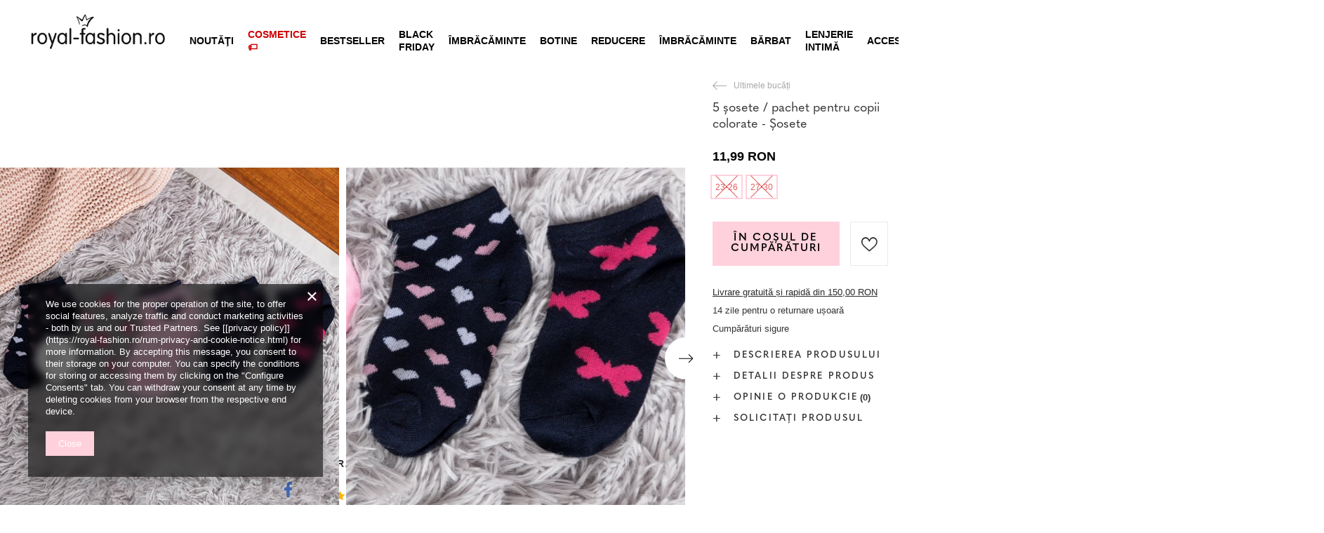

--- FILE ---
content_type: text/html; charset=utf-8
request_url: https://royal-fashion.ro/product-rum-452040-5-sosete-pachet-pentru-copii-colorate-Sosete.html
body_size: 30260
content:
<!DOCTYPE html>
<html lang="ro" class="--freeShipping --vat --gross " ><head><meta name='viewport' content='user-scalable=no, initial-scale = 1.0, maximum-scale = 1.0, width=device-width, viewport-fit=cover'/> <link rel="preload" crossorigin="anonymous" as="font" href="/gfx/custom/fontello_rf.woff?v=2"><meta http-equiv="Content-Type" content="text/html; charset=utf-8"><meta http-equiv="X-UA-Compatible" content="IE=edge"><title>5 șosete / pachet pentru copii colorate - Șosete - roz || negru || multicolor || gri porumbel || albastru marin | royal-fashion.ro - cizme la modă</title><meta name="keywords" content=""><meta name="description" content="Cumpar pantofi '5 șosete / pachet pentru copii colorate - Șosete' la un pret atractiv! Datorită noastră, garderoba dvs. va fi îmbogățită cu încălțăminte la modă și confortabilă!"><link rel="icon" href="/gfx/rum/favicon.ico"><meta name="theme-color" content="#FFD1DC"><meta name="msapplication-navbutton-color" content="#FFD1DC"><meta name="apple-mobile-web-app-status-bar-style" content="#FFD1DC"><link rel="stylesheet" type="text/css" href="/gfx/rum/projector_style.css.gzip?r=1747069044"><link rel="preload stylesheet" as="style" href="/gfx/rum/style.css.gzip?r=1747069044"><script>var app_shop={urls:{prefix:'data="/gfx/'.replace('data="', '')+'rum/',graphql:'/graphql/v1/'},vars:{priceType:'gross',priceTypeVat:true,productDeliveryTimeAndAvailabilityWithBasket:false,geoipCountryCode:'US',},txt:{priceTypeText:' brut',},fn:{},fnrun:{},files:[],graphql:{}};const getCookieByName=(name)=>{const value=`; ${document.cookie}`;const parts = value.split(`; ${name}=`);if(parts.length === 2) return parts.pop().split(';').shift();return false;};if(getCookieByName('freeeshipping_clicked')){document.documentElement.classList.remove('--freeShipping');}if(getCookieByName('rabateCode_clicked')){document.documentElement.classList.remove('--rabateCode');}</script><meta name="robots" content="index,follow"><meta name="rating" content="general"><meta name="Author" content="Royal Fashion Vipol based on IdoSell - the best online selling solutions for your e-store (www.idosell.com/shop).">
<!-- Begin LoginOptions html -->

<style>
#client_new_social .service_item[data-name="service_Apple"]:before, 
#cookie_login_social_more .service_item[data-name="service_Apple"]:before,
.oscop_contact .oscop_login__service[data-service="Apple"]:before {
    display: block;
    height: 2.6rem;
    content: url('/gfx/standards/apple.svg?r=1743165583');
}
.oscop_contact .oscop_login__service[data-service="Apple"]:before {
    height: auto;
    transform: scale(0.8);
}
#client_new_social .service_item[data-name="service_Apple"]:has(img.service_icon):before,
#cookie_login_social_more .service_item[data-name="service_Apple"]:has(img.service_icon):before,
.oscop_contact .oscop_login__service[data-service="Apple"]:has(img.service_icon):before {
    display: none;
}
</style>

<!-- End LoginOptions html -->

<!-- Open Graph -->
<meta property="og:type" content="website"><meta property="og:url" content="https://royal-fashion.ro/product-rum-452040-5-sosete-pachet-pentru-copii-colorate-Sosete.html
"><meta property="og:title" content="5 șosete / pachet pentru copii colorate - Șosete"><meta property="og:description" content="Șosete colorate pentru gleznă pentru copii din bumbac, poliester și elastan. Produsul este decorat cu un model de fluturi, inimi, buline și cireșe. Perfect pentru utilizarea de zi cu zi!"><meta property="og:site_name" content="Royal Fashion Vipol"><meta property="og:locale" content="ro_RO"><meta property="og:image" content="https://royal-fashion.ro/hpeciai/a65a5e10f5b2e41fba51e140b83dbbf0/rum_pl_5-sosete-pachet-pentru-copii-colorate-Sosete-452040_2.jpg"><meta property="og:image:width" content="500"><meta property="og:image:height" content="500"><link rel="manifest" href="https://royal-fashion.ro/data/include/pwa/10/manifest.json?t=3"><meta name="apple-mobile-web-app-capable" content="yes"><meta name="apple-mobile-web-app-status-bar-style" content="black"><meta name="apple-mobile-web-app-title" content="www.royal-fashion.ro"><link rel="apple-touch-icon" href="/data/include/pwa/10/icon-128.png"><link rel="apple-touch-startup-image" href="/data/include/pwa/10/logo-512.png" /><meta name="msapplication-TileImage" content="/data/include/pwa/10/icon-144.png"><meta name="msapplication-TileColor" content="#2F3BA2"><meta name="msapplication-starturl" content="/"><script type="application/javascript">var _adblock = true;</script><script async src="/data/include/advertising.js"></script><script type="application/javascript">var statusPWA = {
                online: {
                    txt: "Połączono z internetem",
                    bg: "#5fa341"
                },
                offline: {
                    txt: "Brak połączenia z internetem",
                    bg: "#eb5467"
                }
            }</script><script async type="application/javascript" src="/ajax/js/pwa_online_bar.js?v=1&r=6"></script><script type="application/javascript" src="/ajax/js/webpush_subscription.js?v=1&r=4"></script><script type="application/javascript">WebPushHandler.publicKey = 'BKro4NIm/F7ml0jJCXVMzosB4FU8T25kVour4VunjJoE7XkuSuqWz+A//vobS9CuF1hG7R8r9X3KxY5HlZ2V9eo=';WebPushHandler.version = '1';WebPushHandler.setPermissionValue();</script><script >
window.dataLayer = window.dataLayer || [];
window.gtag = function gtag() {
dataLayer.push(arguments);
}
gtag('consent', 'default', {
'ad_storage': 'denied',
'analytics_storage': 'denied',
'ad_personalization': 'denied',
'ad_user_data': 'denied',
'wait_for_update': 500
});

gtag('set', 'ads_data_redaction', true);
</script><script  class='google_consent_mode_update'>
gtag('consent', 'update', {
'ad_storage': 'granted',
'analytics_storage': 'granted',
'ad_personalization': 'granted',
'ad_user_data': 'granted'
});
</script>
<!-- End Open Graph -->

<link rel="canonical" href="https://royal-fashion.ro/product-rum-452040-5-sosete-pachet-pentru-copii-colorate-Sosete.html" />

                <!-- Global site tag (gtag.js) -->
                <script  async src="https://www.googletagmanager.com/gtag/js?id=AW-433158285"></script>
                <script >
                    window.dataLayer = window.dataLayer || [];
                    window.gtag = function gtag(){dataLayer.push(arguments);}
                    gtag('js', new Date());
                    
                    gtag('config', 'AW-433158285', {"allow_enhanced_conversions":true});
gtag('config', 'G-20TMX5F7N2');

                </script>
                            <!-- Google Tag Manager -->
                    <script >(function(w,d,s,l,i){w[l]=w[l]||[];w[l].push({'gtm.start':
                    new Date().getTime(),event:'gtm.js'});var f=d.getElementsByTagName(s)[0],
                    j=d.createElement(s),dl=l!='dataLayer'?'&l='+l:'';j.async=true;j.src=
                    'https://www.googletagmanager.com/gtm.js?id='+i+dl;f.parentNode.insertBefore(j,f);
                    })(window,document,'script','dataLayer','GTM-54CF5X2');</script>
            <!-- End Google Tag Manager -->
<!-- Begin additional html or js -->


<!--202|10|59| modified: 2022-03-11 14:18:06-->
<link rel="preconnect" href="https://fonts.gstatic.com"/>
<style>
body {
    font-family: Arial,sans-serif;
}
</style>
<!--478|10|125| modified: 2023-03-19 19:57:30-->
<!-- Google tag (gtag.js) -->
<script async src="https://www.googletagmanager.com/gtag/js?id=AW-11080613606"></script>
<script>
  window.dataLayer = window.dataLayer || [];
  function gtag(){dataLayer.push(arguments);}
  gtag('js', new Date());

  gtag('config', 'AW-11080613606');
</script>
<!--479|10|125-->
<script>
  gtag('event', 'page_view', {
    'send_to': 'AW-11080613606',
    'value': 'replace with value',
    'items': [{
      'id': 'replace with value',
      'google_business_vertical': 'retail'
    }]
  });
</script>
<!--473|10|122| modified: 2023-03-01 11:05:36-->
<meta name="google-site-verification" content="2uchSPtsZ8gCtQcaxcpRPm8zFdFkQUGlMVJwwZ-W7FY" />
<!--533|10|141| modified: 2024-01-02 15:07:22-->
<style>
    .hotspot_labels_wrapper .hotspot_label.--bestseller {
        border-color: #ffd1dc !important;
        color: #000 !important;
        background: #ffd1dc !important;
        border-radius: 0 !important;
        font-weight: bold !important;
        text-transform: capitalize !important;
    }
    .hotspot_labels_wrapper .hotspot_label.--new {
        border-color: #10ac82 !important;
        color: #fff !important;
        background: #10ac82 !important;
        border-radius: 0 !important;
        font-weight: bold !important;
    }
    .hotspot_labels_wrapper .yousave_percent {
        border: 2px solid #fff !important;
    }
</style>
<!--535|10|153| modified: 2024-01-02 14:44:46-->
<style>
    li.--noBold:nth-child(2)>a:nth-child(1) {
        color: #cd0000 !important;
        text-transform: uppercase;
    }

    li.--noBold:nth-child(2)>a:nth-child(1)::after {
        content: " \1F3F7 \FE0F" !important;
    }

    .navbar-nav>li:nth-child(2)>a:nth-child(1) {
        color: #cd0000 !important;
        text-transform: uppercase;
    }

    .navbar-nav>li:nth-child(2)>a:nth-child(1)::after {
        content: " \1F3F7 \FE0F" !important;
    }
</style>


<!-- End additional html or js -->
                <script>
                if (window.ApplePaySession && window.ApplePaySession.canMakePayments()) {
                    var applePayAvailabilityExpires = new Date();
                    applePayAvailabilityExpires.setTime(applePayAvailabilityExpires.getTime() + 2592000000); //30 days
                    document.cookie = 'applePayAvailability=yes; expires=' + applePayAvailabilityExpires.toUTCString() + '; path=/;secure;'
                    var scriptAppleJs = document.createElement('script');
                    scriptAppleJs.src = "/ajax/js/apple.js?v=3";
                    if (document.readyState === "interactive" || document.readyState === "complete") {
                          document.body.append(scriptAppleJs);
                    } else {
                        document.addEventListener("DOMContentLoaded", () => {
                            document.body.append(scriptAppleJs);
                        });  
                    }
                } else {
                    document.cookie = 'applePayAvailability=no; path=/;secure;'
                }
                </script>
                <script>let paypalDate = new Date();
                    paypalDate.setTime(paypalDate.getTime() + 86400000);
                    document.cookie = 'payPalAvailability_RON=-1; expires=' + paypalDate.getTime() + '; path=/; secure';
                </script><link rel="preload" as="image" href="/hpeciai/f2a6e512de4b5d0a0c324163c8d18a9d/rum_pm_5-sosete-pachet-pentru-copii-colorate-Sosete-452040_2.jpg"><style>
								#main_banner1.skeleton .main_slider__item > a {
									padding-top: calc(960/768* 100%);
								}
								@media (min-width: 757px) {#main_banner1.skeleton .main_slider__item > a {
									padding-top: calc(452/1280* 100%);
								}}
								@media (min-width: 979px) {#main_banner1.skeleton .main_slider__item > a {
									padding-top: calc(1000/2000* 100%);
								}}
								#main_banner1 .main_slider__item > a.loading {
									padding-top: calc(960/768* 100%);
								}
								@media (min-width: 757px) {#main_banner1 .main_slider__item > a.loading {
									padding-top: calc(452/1280* 100%);
								}}
								@media (min-width: 979px) {#main_banner1 .main_slider__item > a.loading {
									padding-top: calc(1000/2000* 100%);
								}}
							</style><style>
									#photos_slider[data-skeleton] .photos__link:before {
										padding-top: calc(500/500* 100%);
									}
									@media (min-width: 979px) {.photos__slider[data-skeleton] .photos__figure:not(.--nav):first-child .photos__link {
										max-height: 500px;
									}}
								</style><link rel="preconnect" href="https://use.typekit.net"><link rel="stylesheet" href="https://use.typekit.net/odi6snr.css"><meta property="og:type" content="product"><meta property="product:retailer_part_no" content="452040"><meta property="og:image" content="hpeciai/a65a5e10f5b2e41fba51e140b83dbbf0/pol_il_Kolorowe-dzieciece-skarpetki-5-pak-Skarpety-452040.jpg"><meta property="og:title" content="5 șosete / pachet pentru copii colorate - Șosete"><meta property="product:category" content="Șosete pentru copii"><meta property="product:category" content="Șosete pentru copii"><meta property="product:price:amount" content="11.99"></head><body><script async
                                  data_environment = "production";
                                  src="https://eu-library.klarnaservices.com/lib.js"
                                  data-client-id="73523495-e616-5b42-b65e-de8607dd4fa3"></script><div id="container" class="projector_page container max-width-1200" data-banner="true"><header class=" commercial_banner"><script class="ajaxLoad">
                app_shop.vars.vat_registered = "true";
                app_shop.vars.currency_format = "###,##0.00";
                
                    app_shop.vars.currency_before_value = false;
                
                    app_shop.vars.currency_space = true;
                
                app_shop.vars.symbol = "RON";
                app_shop.vars.id= "RON";
                app_shop.vars.baseurl = "http://royal-fashion.ro/";
                app_shop.vars.sslurl= "https://royal-fashion.ro/";
                app_shop.vars.curr_url= "%2Fproduct-rum-452040-5-sosete-pachet-pentru-copii-colorate-Sosete.html";
                

                var currency_decimal_separator = ',';
                var currency_grouping_separator = ' ';

                
                    app_shop.vars.blacklist_extension = ["exe","com","swf","js","php"];
                
                    app_shop.vars.blacklist_mime = ["application/javascript","application/octet-stream","message/http","text/javascript","application/x-deb","application/x-javascript","application/x-shockwave-flash","application/x-msdownload"];
                
                    app_shop.urls.contact = "/contact-rum.html";
                </script><div id="viewType" style="display:none"></div><div id="freeShipping" class="freeShipping"><span class="freeShipping__info">Livrare gratuită</span><strong class="freeShipping__val">
						din 
						150,00 RON</strong><a href="" class="freeShipping__close"></a></div><div id="logo" class="d-flex align-items-center" data-bg="/data/gfx/mask/rum/top_10_big.png"><a href="https://royal-fashion.ro/" target="_self"><img src="/data/gfx/mask/rum/logo_10_big.png" alt="www.royal-fashion.ro" width="319" height="120"></a></div><nav id="menu_categories" class="wide"><button type="button" class="navbar-toggler"></button><div class="navbar-collapse" id="menu_navbar"><ul class="navbar-nav mx-md-n2"><li class="nav-item"><a  href="/rum_m_Noutati-837.html" target="_self" title="Noutăţi" class="nav-link nav-gfx" ><img class="b-lazy" alt="Noutăţi" title="Noutăţi" data-src="/data/gfx/rum/navigation/1_1_i_837.webp"><span class="gfx_lvl_1 d-none">Noutăţi</span></a></li><li class="nav-item"><a  href="/rum_m_Cosmetice-10951.html" target="_self" title="Cosmetice" class="nav-link" >Cosmetice</a><ul class="navbar-subnav"><li class="nav-item"><a  href="/rum_m_Cosmetice_Corp-10954.html" target="_self" title="Corp" class="nav-link" >Corp</a></li><li class="nav-item"><a  href="/rum_m_Cosmetice_Fata-10955.html" target="_self" title="Față" class="nav-link" >Față</a></li><li class="nav-item"><a  href="/rum_m_Cosmetice_Par-10956.html" target="_self" title="Păr" class="nav-link" >Păr</a></li><li class="nav-item"><a  href="/rum_m_Cosmetice_Maini-10957.html" target="_self" title="Mâini" class="nav-link" >Mâini</a></li><li class="nav-item"><a  href="/rum_m_Cosmetice_Mirosuri-10958.html" target="_self" title="Mirosuri" class="nav-link" >Mirosuri</a></li><li class="nav-item"><a  href="/rum_m_Cosmetice_Produse-chimice-10959.html" target="_self" title="Produse chimice" class="nav-link" >Produse chimice</a></li><li class="nav-item"><a  href="/rum_m_Cosmetice_Makijaz-10963.html" target="_self" title="Makijaż" class="nav-link" >Makijaż</a><ul class="navbar-subsubnav"><li class="nav-item"><a  href="/rum_m_Cosmetice_Makijaz_Twarz-10964.html" target="_self" title="Twarz" class="nav-link" >Twarz</a></li><li class="nav-item"><a  href="/rum_m_Cosmetice_Makijaz_Oczy-10965.html" target="_self" title="Oczy" class="nav-link" >Oczy</a></li><li class="nav-item"><a  href="/rum_m_Cosmetice_Makijaz_Usta-10966.html" target="_self" title="Usta" class="nav-link" >Usta</a></li></ul></li><li class="nav-item"><a  href="/rum_m_Cosmetice_Higiena-10967.html" target="_self" title="Higiena" class="nav-link" >Higiena</a></li></ul></li><li class="nav-item"><a  href="https://royal-fashion.ro/Bestseller-sbestseller-rum.html" target="_self" title="BESTSELLER" class="nav-link nav-gfx" ><img class="b-lazy" alt="BESTSELLER" title="BESTSELLER" data-src="/data/gfx/rum/navigation/1_1_i_856.jpg"><span class="gfx_lvl_1 d-none">BESTSELLER</span></a></li><li class="nav-item"><a  href="/rum_m_BLACK-FRIDAY-10978.html" target="_self" title="BLACK FRIDAY" class="nav-link" >BLACK FRIDAY</a><ul class="navbar-subnav"><li class="nav-item"><a  href="/rum_m_BLACK-FRIDAY_-10-10979.html" target="_self" title="-10%" class="nav-link" >-10%</a></li><li class="nav-item"><a  href="/rum_m_BLACK-FRIDAY_-20-10980.html" target="_self" title="- 20%" class="nav-link" >- 20%</a></li><li class="nav-item"><a  href="/rum_m_BLACK-FRIDAY_-30-10981.html" target="_self" title="- 30%" class="nav-link" >- 30%</a></li><li class="nav-item"><a  href="/rum_m_BLACK-FRIDAY_-40-10982.html" target="_self" title="- 40%" class="nav-link" >- 40%</a></li><li class="nav-item"><a  href="/rum_m_BLACK-FRIDAY_-50-10983.html" target="_self" title="- 50%" class="nav-link" >- 50%</a></li></ul></li><li class="nav-item"><a  href="/rum_m_-IMBRACAMINTE-100.html" target="_self" title=" ÎMBRĂCĂMINTE " class="nav-link nav-gfx" ><img class="b-lazy" alt=" ÎMBRĂCĂMINTE " title=" ÎMBRĂCĂMINTE " data-src="/data/gfx/rum/navigation/1_1_i_100.webp"><span class="gfx_lvl_1 d-none"> ÎMBRĂCĂMINTE </span></a><ul class="navbar-subnav"><li class="nav-item"><a  href="/rum_m_-IMBRACAMINTE-_Botine-174.html" target="_self" title="Botine" class="nav-link nav-gfx" ><img class="gfx_lvl_2 b-lazy" alt="Botine" title="Botine" data-src="/data/gfx/rum/navigation/1_1_i_174.webp"><span class="gfx_lvl_2 d-none">Botine</span></a><ul class="navbar-subsubnav"><li class="nav-item"><a  href="/rum_m_-IMBRACAMINTE-_Botine_Botine-fara-toc-875.html" target="_self" title="Botine fara toc" class="nav-link nav-gfx" ><img class="gfx_lvl_3 b-lazy" alt="Botine fara toc" title="Botine fara toc" data-src="/data/gfx/rum/navigation/1_1_i_875.webp"><span class="gfx_lvl_3 d-none">Botine fara toc</span></a></li><li class="nav-item"><a  href="/rum_m_-IMBRACAMINTE-_Botine_Botine-cu-toc-872.html" target="_self" title="Botine cu toc" class="nav-link nav-gfx" ><img class="gfx_lvl_3 b-lazy" alt="Botine cu toc" title="Botine cu toc" data-src="/data/gfx/rum/navigation/1_1_i_872.jpg"><span class="gfx_lvl_3 d-none">Botine cu toc</span></a></li><li class="nav-item"><a  href="/rum_m_-IMBRACAMINTE-_Botine_Botine-platforma-870.html" target="_self" title="Botine platforma" class="nav-link nav-gfx" ><img class="gfx_lvl_3 b-lazy" alt="Botine platforma" title="Botine platforma" data-src="/data/gfx/rum/navigation/1_1_i_870.jpg"><span class="gfx_lvl_3 d-none">Botine platforma</span></a></li><li class="nav-item"><a  href="/rum_m_-IMBRACAMINTE-_Botine_Botine-pe-toc-inalt-871.html" target="_self" title="Botine pe toc înalt" class="nav-link nav-gfx" ><img class="gfx_lvl_3 b-lazy" alt="Botine pe toc înalt" title="Botine pe toc înalt" data-src="/data/gfx/rum/navigation/1_1_i_871.jpg"><span class="gfx_lvl_3 d-none">Botine pe toc înalt</span></a></li><li class="nav-item"><a  href="/rum_m_-IMBRACAMINTE-_Botine_Ghete-cu-dantela-877.html" target="_self" title="Ghete cu dantelă" class="nav-link nav-gfx" ><img class="gfx_lvl_3 b-lazy" alt="Ghete cu dantelă" title="Ghete cu dantelă" data-src="/data/gfx/rum/navigation/1_1_i_877.jpg"><span class="gfx_lvl_3 d-none">Ghete cu dantelă</span></a></li><li class="nav-item"><a  href="/rum_m_-IMBRACAMINTE-_Botine_Bocanci-876.html" target="_self" title="Bocanci" class="nav-link nav-gfx" ><img class="gfx_lvl_3 b-lazy" alt="Bocanci" title="Bocanci" data-src="/data/gfx/rum/navigation/1_1_i_876.jpg"><span class="gfx_lvl_3 d-none">Bocanci</span></a></li><li class="nav-item"><a  href="/rum_m_-IMBRACAMINTE-_Botine_Ghete-Chelsea-758.html" target="_self" title="Ghete Chelsea" class="nav-link nav-gfx" ><img class="gfx_lvl_3 b-lazy" alt="Ghete Chelsea" title="Ghete Chelsea" data-src="/data/gfx/rum/navigation/1_1_i_758.webp"><span class="gfx_lvl_3 d-none">Ghete Chelsea</span></a></li><li class="nav-item"><a  href="/rum_m_-IMBRACAMINTE-_Botine_Botine-cowboy-925.html" target="_self" title="Botine cowboy" class="nav-link nav-gfx" ><img class="gfx_lvl_3 b-lazy" alt="Botine cowboy" title="Botine cowboy" data-src="/data/gfx/rum/navigation/1_1_i_925.webp"><span class="gfx_lvl_3 d-none">Botine cowboy</span></a></li><li class="nav-item"><a  href="/rum_m_-IMBRACAMINTE-_Botine_Cizme-fara-izolatie-4627.html" target="_self" title="Cizme fără izolație" class="nav-link" >Cizme fără izolație</a></li><li class="nav-item"><a  href="/rum_m_-IMBRACAMINTE-_Botine_Cizme-cu-izolatie-delicata-4628.html" target="_self" title="Cizme cu izolație delicată" class="nav-link" >Cizme cu izolație delicată</a></li><li class="nav-item"><a  href="/rum_m_-IMBRACAMINTE-_Botine_Cizme-cu-izolatie-groasa-4629.html" target="_self" title="Cizme cu izolație groasă" class="nav-link" >Cizme cu izolație groasă</a></li><li class="nav-item"><a  href="/rum_m_-IMBRACAMINTE-_Botine_Bestseller-3148.html" target="_self" title="Bestseller" class="nav-link" >Bestseller</a></li><li class="nav-item"><a  href="/rum_m_-IMBRACAMINTE-_Botine_NOUTATI-3147.html" target="_self" title="NOUTĂȚI" class="nav-link" >NOUTĂȚI</a></li></ul></li><li class="nav-item"><a  href="/rum_m_-IMBRACAMINTE-_Cizme-176.html" target="_self" title="Cizme" class="nav-link nav-gfx" ><img class="gfx_lvl_2 b-lazy" alt="Cizme" title="Cizme" data-src="/data/gfx/rum/navigation/1_1_i_176.webp"><span class="gfx_lvl_2 d-none">Cizme</span></a><ul class="navbar-subsubnav"><li class="nav-item"><a  href="/rum_m_-IMBRACAMINTE-_Cizme_Cizme-de-vitel-950.html" target="_self" title="Cizme de vițel" class="nav-link nav-gfx" ><img class="gfx_lvl_3 b-lazy" alt="Cizme de vițel" title="Cizme de vițel" data-src="/data/gfx/rum/navigation/1_1_i_950.jpg"><span class="gfx_lvl_3 d-none">Cizme de vițel</span></a></li><li class="nav-item"><a  href="/rum_m_-IMBRACAMINTE-_Cizme_Cizme-pana-la-genunchi-948.html" target="_self" title="Cizme până la genunchi" class="nav-link nav-gfx" ><img class="gfx_lvl_3 b-lazy" alt="Cizme până la genunchi" title="Cizme până la genunchi" data-src="/data/gfx/rum/navigation/1_1_i_948.jpg"><span class="gfx_lvl_3 d-none">Cizme până la genunchi</span></a></li><li class="nav-item"><a  href="/rum_m_-IMBRACAMINTE-_Cizme_Cizme-lungi-peste-genunchi-949.html" target="_self" title="Cizme lungi peste genunchi" class="nav-link nav-gfx" ><img class="gfx_lvl_3 b-lazy" alt="Cizme lungi peste genunchi" title="Cizme lungi peste genunchi" data-src="/data/gfx/rum/navigation/1_1_i_949.jpg"><span class="gfx_lvl_3 d-none">Cizme lungi peste genunchi</span></a></li><li class="nav-item"><a  href="/rum_m_-IMBRACAMINTE-_Cizme_Cizme-fara-izolatie-4630.html" target="_self" title="Cizme fără izolație" class="nav-link" >Cizme fără izolație</a></li><li class="nav-item"><a  href="/rum_m_-IMBRACAMINTE-_Cizme_Cizme-cu-izolatie-4631.html" target="_self" title="Cizme cu izolatie" class="nav-link" >Cizme cu izolatie</a></li><li class="nav-item"><a  href="/rum_m_-IMBRACAMINTE-_Cizme_Cizme-cu-toc-plat-10943.html" target="_self" title="Cizme cu toc plat" class="nav-link" >Cizme cu toc plat</a></li><li class="nav-item"><a  href="/rum_m_-IMBRACAMINTE-_Cizme_Cizme-cu-toc-10944.html" target="_self" title="Cizme cu toc" class="nav-link" >Cizme cu toc</a></li></ul></li><li class="nav-item"><a  href="/rum_m_-IMBRACAMINTE-_Ghete-207.html" target="_self" title="Ghete" class="nav-link nav-gfx" ><img class="gfx_lvl_2 b-lazy" alt="Ghete" title="Ghete" data-src="/data/gfx/rum/navigation/1_1_i_207.webp"><span class="gfx_lvl_2 d-none">Ghete</span></a></li><li class="nav-item"><a  href="/rum_m_-IMBRACAMINTE-_Workeri-756.html" target="_self" title="Workeri" class="nav-link nav-gfx" ><img class="gfx_lvl_2 b-lazy" alt="Workeri" title="Workeri" data-src="/data/gfx/rum/navigation/1_1_i_756.webp"><span class="gfx_lvl_2 d-none">Workeri</span></a></li><li class="nav-item"><a  href="/rum_m_-IMBRACAMINTE-_NOUTATI-2525.html" target="_self" title="NOUTĂȚI" class="nav-link nav-gfx" ><img class="gfx_lvl_2 b-lazy" alt="NOUTĂȚI" title="NOUTĂȚI" data-src="/data/gfx/rum/navigation/1_1_i_2525.webp"><span class="gfx_lvl_2 d-none">NOUTĂȚI</span></a><ul class="navbar-subsubnav"><li class="nav-item"><a  href="/rum_m_-IMBRACAMINTE-_NOUTATI_Incaltaminte-3167.html" target="_self" title="Încălțăminte" class="nav-link nav-gfx" ><img class="gfx_lvl_3 b-lazy" alt="Încălțăminte" title="Încălțăminte" data-src="/data/gfx/rum/navigation/1_1_i_3167.webp"><span class="gfx_lvl_3 d-none">Încălțăminte</span></a></li></ul></li><li class="nav-item"><a  href="/rum_m_-IMBRACAMINTE-_Bocanci-de-zapada-206.html" target="_self" title="Bocanci de zapada" class="nav-link nav-gfx" ><img class="gfx_lvl_2 b-lazy" alt="Bocanci de zapada" title="Bocanci de zapada" data-src="/data/gfx/rum/navigation/1_1_i_206.webp"><span class="gfx_lvl_2 d-none">Bocanci de zapada</span></a></li><li class="nav-item"><a  href="/rum_m_-IMBRACAMINTE-_Ghete-trappers-204.html" target="_self" title="Ghete trappers" class="nav-link nav-gfx" ><img class="gfx_lvl_2 b-lazy" alt="Ghete trappers" title="Ghete trappers" data-src="/data/gfx/rum/navigation/1_1_i_204.webp"><span class="gfx_lvl_2 d-none">Ghete trappers</span></a></li><li class="nav-item"><a  href="/rum_m_-IMBRACAMINTE-_Galosi-183.html" target="_self" title="Galoși" class="nav-link nav-gfx" ><img class="gfx_lvl_2 b-lazy" alt="Galoși" title="Galoși" data-src="/data/gfx/rum/navigation/1_1_i_183.webp"><span class="gfx_lvl_2 d-none">Galoși</span></a><ul class="navbar-subsubnav"><li class="nav-item"><a  href="/rum_m_-IMBRACAMINTE-_Galosi_Cizme-de-cauciuc-lacuit-878.html" target="_self" title="Cizme de cauciuc lacuit" class="nav-link nav-gfx" ><img class="gfx_lvl_3 b-lazy" alt="Cizme de cauciuc lacuit" title="Cizme de cauciuc lacuit" data-src="/data/gfx/rum/navigation/1_1_i_878.jpg"><span class="gfx_lvl_3 d-none">Cizme de cauciuc lacuit</span></a></li><li class="nav-item"><a  href="/rum_m_-IMBRACAMINTE-_Galosi_Cizme-de-cauciuc-mat-879.html" target="_self" title="Cizme de cauciuc mat" class="nav-link nav-gfx" ><img class="gfx_lvl_3 b-lazy" alt="Cizme de cauciuc mat" title="Cizme de cauciuc mat" data-src="/data/gfx/rum/navigation/1_1_i_879.jpg"><span class="gfx_lvl_3 d-none">Cizme de cauciuc mat</span></a></li></ul></li><li class="nav-item"><a  href="/rum_m_-IMBRACAMINTE-_Mocasini-4635.html" target="_self" title="Mocasini" class="nav-link nav-gfx" ><img class="gfx_lvl_2 b-lazy" alt="Mocasini" title="Mocasini" data-src="/data/gfx/rum/navigation/1_1_i_4635.webp"><span class="gfx_lvl_2 d-none">Mocasini</span></a><ul class="navbar-subsubnav"><li class="nav-item"><a  href="/rum_m_-IMBRACAMINTE-_Mocasini_Mokasyny-na-plaskiej-podeszwie-10940.html" target="_self" title="Mokasyny na płaskiej podeszwie" class="nav-link" >Mokasyny na płaskiej podeszwie</a></li><li class="nav-item"><a  href="/rum_m_-IMBRACAMINTE-_Mocasini_Mokasyny-na-obcasie-10941.html" target="_self" title="Mokasyny na obcasie" class="nav-link" >Mokasyny na obcasie</a></li></ul></li><li class="nav-item"><a  href="/rum_m_-IMBRACAMINTE-_Pantofi-de-sport-195.html" target="_self" title="Pantofi de sport" class="nav-link nav-gfx" ><img class="gfx_lvl_2 b-lazy" alt="Pantofi de sport" title="Pantofi de sport" data-src="/data/gfx/rum/navigation/1_1_i_195.webp"><span class="gfx_lvl_2 d-none">Pantofi de sport</span></a><ul class="navbar-subsubnav"><li class="nav-item"><a  href="/rum_m_-IMBRACAMINTE-_Pantofi-de-sport_Daddy-shoes-Ugly-shoes-1317.html" target="_self" title="Daddy shoes / Ugly shoes" class="nav-link nav-gfx" ><img class="gfx_lvl_3 b-lazy" alt="Daddy shoes / Ugly shoes" title="Daddy shoes / Ugly shoes" data-src="/data/gfx/rum/navigation/1_1_i_1317.jpg"><span class="gfx_lvl_3 d-none">Daddy shoes / Ugly shoes</span></a></li><li class="nav-item"><a  href="/rum_m_-IMBRACAMINTE-_Pantofi-de-sport_Casual-1318.html" target="_self" title="Casual" class="nav-link nav-gfx" ><img class="gfx_lvl_3 b-lazy" alt="Casual" title="Casual" data-src="/data/gfx/rum/navigation/1_1_i_1318.jpg"><span class="gfx_lvl_3 d-none">Casual</span></a></li><li class="nav-item"><a  href="/rum_m_-IMBRACAMINTE-_Pantofi-de-sport_Alergare-exercitii-si-antrenament-4633.html" target="_self" title="Alergare, exerciții și antrenament" class="nav-link" >Alergare, exerciții și antrenament</a></li><li class="nav-item"><a  href="/rum_m_-IMBRACAMINTE-_Pantofi-de-sport_Sneakersy-180.html" target="_self" title="Sneakersy" class="nav-link nav-gfx" ><img class="gfx_lvl_3 b-lazy" alt="Sneakersy" title="Sneakersy" data-src="/data/gfx/rum/navigation/1_1_i_180.webp"><span class="gfx_lvl_3 d-none">Sneakersy</span></a></li><li class="nav-item"><a  href="/rum_m_-IMBRACAMINTE-_Pantofi-de-sport_Pantofi-caldi-4634.html" target="_self" title="Pantofi caldi" class="nav-link" >Pantofi caldi</a></li><li class="nav-item"><a  href="/rum_m_-IMBRACAMINTE-_Pantofi-de-sport_Sportowe-10942.html" target="_self" title="Sportowe" class="nav-link" >Sportowe</a></li></ul></li><li class="nav-item"><a  href="/rum_m_-IMBRACAMINTE-_Tenisi-1479.html" target="_self" title="Teniși" class="nav-link nav-gfx" ><img class="gfx_lvl_2 b-lazy" alt="Teniși" title="Teniși" data-src="/data/gfx/rum/navigation/1_1_i_1479.webp"><span class="gfx_lvl_2 d-none">Teniși</span></a><ul class="navbar-subsubnav"><li class="nav-item"><a  href="/rum_m_-IMBRACAMINTE-_Tenisi_Adidasi-1319.html" target="_self" title="Adidași" class="nav-link nav-gfx" ><img class="gfx_lvl_3 b-lazy" alt="Adidași" title="Adidași" data-src="/data/gfx/rum/navigation/1_1_i_1319.webp"><span class="gfx_lvl_3 d-none">Adidași</span></a></li><li class="nav-item"><a  href="/rum_m_-IMBRACAMINTE-_Tenisi_Slip-on-205.html" target="_self" title="Slip-on" class="nav-link nav-gfx" ><img class="gfx_lvl_3 b-lazy" alt="Slip-on" title="Slip-on" data-src="/data/gfx/rum/navigation/1_1_i_205.webp"><span class="gfx_lvl_3 d-none">Slip-on</span></a></li><li class="nav-item"><a  href="/rum_m_-IMBRACAMINTE-_Tenisi_Tenisi-2698.html" target="_self" title="Tenisi" class="nav-link" >Tenisi</a></li></ul></li><li class="nav-item"><a  href="/rum_m_-IMBRACAMINTE-_Espadrile-185.html" target="_self" title="Espadrile" class="nav-link nav-gfx" ><img class="gfx_lvl_2 b-lazy" alt="Espadrile" title="Espadrile" data-src="/data/gfx/rum/navigation/1_1_i_185.webp"><span class="gfx_lvl_2 d-none">Espadrile</span></a><ul class="navbar-subsubnav"><li class="nav-item"><a  href="/rum_m_-IMBRACAMINTE-_Espadrile_Espadrile-plate-1418.html" target="_self" title="Espadrile plate" class="nav-link nav-gfx" ><img class="gfx_lvl_3 b-lazy" alt="Espadrile plate" title="Espadrile plate" data-src="/data/gfx/rum/navigation/1_1_i_1418.jpg"><span class="gfx_lvl_3 d-none">Espadrile plate</span></a></li><li class="nav-item"><a  href="/rum_m_-IMBRACAMINTE-_Espadrile_Espadrile-cu-platforma-1420.html" target="_self" title="Espadrile cu platforma" class="nav-link nav-gfx" ><img class="gfx_lvl_3 b-lazy" alt="Espadrile cu platforma" title="Espadrile cu platforma" data-src="/data/gfx/rum/navigation/1_1_i_1420.jpg"><span class="gfx_lvl_3 d-none">Espadrile cu platforma</span></a></li></ul></li><li class="nav-item"><a  href="/rum_m_-IMBRACAMINTE-_Slapi-209.html" target="_self" title="Șlapi" class="nav-link nav-gfx" ><img class="gfx_lvl_2 b-lazy" alt="Șlapi" title="Șlapi" data-src="/data/gfx/rum/navigation/1_1_i_209.webp"><span class="gfx_lvl_2 d-none">Șlapi</span></a><ul class="navbar-subsubnav"><li class="nav-item"><a  href="/rum_m_-IMBRACAMINTE-_Slapi_Papuci-plat-1462.html" target="_self" title="Papuci plat" class="nav-link nav-gfx" ><img class="gfx_lvl_3 b-lazy" alt="Papuci plat" title="Papuci plat" data-src="/data/gfx/rum/navigation/1_1_i_1462.webp"><span class="gfx_lvl_3 d-none">Papuci plat</span></a></li><li class="nav-item"><a  href="/rum_m_-IMBRACAMINTE-_Slapi_Papuci-cu-toc-6693.html" target="_self" title="Papuci cu toc" class="nav-link" >Papuci cu toc</a></li><li class="nav-item"><a  href="/rum_m_-IMBRACAMINTE-_Slapi_Papuci-de-piscina-1460.html" target="_self" title="Papuci de piscină" class="nav-link nav-gfx" ><img class="gfx_lvl_3 b-lazy" alt="Papuci de piscină" title="Papuci de piscină" data-src="/data/gfx/rum/navigation/1_1_i_1460.webp"><span class="gfx_lvl_3 d-none">Papuci de piscină</span></a></li><li class="nav-item"><a  href="/rum_m_-IMBRACAMINTE-_Slapi_Papuci-flip-flop-2694.html" target="_self" title="Papuci flip-flop" class="nav-link nav-gfx" ><img class="gfx_lvl_3 b-lazy" alt="Papuci flip-flop" title="Papuci flip-flop" data-src="/data/gfx/rum/navigation/1_1_i_2694.webp"><span class="gfx_lvl_3 d-none">Papuci flip-flop</span></a></li></ul></li><li class="nav-item"><a  href="/rum_m_-IMBRACAMINTE-_Sandale-173.html" target="_self" title="Sandale" class="nav-link nav-gfx" ><img class="gfx_lvl_2 b-lazy" alt="Sandale" title="Sandale" data-src="/data/gfx/rum/navigation/1_1_i_173.webp"><span class="gfx_lvl_2 d-none">Sandale</span></a><ul class="navbar-subsubnav"><li class="nav-item"><a  href="/rum_m_-IMBRACAMINTE-_Sandale_Sandale-plate-882.html" target="_self" title="Sandale plate" class="nav-link nav-gfx" ><img class="gfx_lvl_3 b-lazy" alt="Sandale plate" title="Sandale plate" data-src="/data/gfx/rum/navigation/1_1_i_882.jpg"><span class="gfx_lvl_3 d-none">Sandale plate</span></a></li><li class="nav-item"><a  href="/rum_m_-IMBRACAMINTE-_Sandale_Sandale-cu-toc-880.html" target="_self" title="Sandale cu toc" class="nav-link nav-gfx" ><img class="gfx_lvl_3 b-lazy" alt="Sandale cu toc" title="Sandale cu toc" data-src="/data/gfx/rum/navigation/1_1_i_880.jpg"><span class="gfx_lvl_3 d-none">Sandale cu toc</span></a></li><li class="nav-item"><a  href="/rum_m_-IMBRACAMINTE-_Sandale_Sandale-pe-toc-inalt-881.html" target="_self" title="Sandale pe toc înalt" class="nav-link nav-gfx" ><img class="gfx_lvl_3 b-lazy" alt="Sandale pe toc înalt" title="Sandale pe toc înalt" data-src="/data/gfx/rum/navigation/1_1_i_881.jpg"><span class="gfx_lvl_3 d-none">Sandale pe toc înalt</span></a></li><li class="nav-item"><a  href="/rum_m_-IMBRACAMINTE-_Sandale_Sandale-cu-platforma-883.html" target="_self" title="Sandale cu platforma" class="nav-link nav-gfx" ><img class="gfx_lvl_3 b-lazy" alt="Sandale cu platforma" title="Sandale cu platforma" data-src="/data/gfx/rum/navigation/1_1_i_883.jpg"><span class="gfx_lvl_3 d-none">Sandale cu platforma</span></a></li></ul></li><li class="nav-item"><a  href="/rum_m_-IMBRACAMINTE-_Balerini-171.html" target="_self" title="Balerini" class="nav-link nav-gfx" ><img class="gfx_lvl_2 b-lazy" alt="Balerini" title="Balerini" data-src="/data/gfx/rum/navigation/1_1_i_171.webp"><span class="gfx_lvl_2 d-none">Balerini</span></a><ul class="navbar-subsubnav"><li class="nav-item"><a  href="/rum_m_-IMBRACAMINTE-_Balerini_Balerini-clasice-1323.html" target="_self" title="Balerini clasice" class="nav-link nav-gfx" ><img class="gfx_lvl_3 b-lazy" alt="Balerini clasice" title="Balerini clasice" data-src="/data/gfx/rum/navigation/1_1_i_1323.jpg"><span class="gfx_lvl_3 d-none">Balerini clasice</span></a></li><li class="nav-item"><a  href="/rum_m_-IMBRACAMINTE-_Balerini_Balerini-de-cauciuc-835.html" target="_self" title="Balerini de cauciuc" class="nav-link nav-gfx" ><img class="gfx_lvl_3 b-lazy" alt="Balerini de cauciuc" title="Balerini de cauciuc" data-src="/data/gfx/rum/navigation/1_1_i_835.webp"><span class="gfx_lvl_3 d-none">Balerini de cauciuc</span></a></li></ul></li><li class="nav-item"><a  href="/rum_m_-IMBRACAMINTE-_Pantofi-cu-toc-179.html" target="_self" title="Pantofi cu toc" class="nav-link nav-gfx" ><img class="gfx_lvl_2 b-lazy" alt="Pantofi cu toc" title="Pantofi cu toc" data-src="/data/gfx/rum/navigation/1_1_i_179.webp"><span class="gfx_lvl_2 d-none">Pantofi cu toc</span></a><ul class="navbar-subsubnav"><li class="nav-item"><a  href="/rum_m_-IMBRACAMINTE-_Pantofi-cu-toc_Clasic-1322.html" target="_self" title="Clasic" class="nav-link nav-gfx" ><img class="gfx_lvl_3 b-lazy" alt="Clasic" title="Clasic" data-src="/data/gfx/rum/navigation/1_1_i_1322.jpg"><span class="gfx_lvl_3 d-none">Clasic</span></a></li></ul></li><li class="nav-item"><a  href="/rum_m_-IMBRACAMINTE-_Pantofi-cu-toc-cui-757.html" target="_self" title="Pantofi cu toc cui" class="nav-link nav-gfx" ><img class="gfx_lvl_2 b-lazy" alt="Pantofi cu toc cui" title="Pantofi cu toc cui" data-src="/data/gfx/rum/navigation/1_1_i_757.webp"><span class="gfx_lvl_2 d-none">Pantofi cu toc cui</span></a></li><li class="nav-item"><a  href="/rum_m_-IMBRACAMINTE-_Papuci-818.html" target="_self" title="Papuci" class="nav-link nav-gfx" ><img class="gfx_lvl_2 b-lazy" alt="Papuci" title="Papuci" data-src="/data/gfx/rum/navigation/1_1_i_818.webp"><span class="gfx_lvl_2 d-none">Papuci</span></a></li><li class="nav-item"><a  href="/rum_m_-IMBRACAMINTE-_Buty-na-Wielkie-Wyjscie-10936.html" target="_self" title="Buty na Wielkie Wyjście" class="nav-link" >Buty na Wielkie Wyjście</a></li><li class="nav-item"><a  href="/rum_m_-IMBRACAMINTE-_UGC-10968.html" target="_self" title="UGC" class="nav-link" >UGC</a></li></ul></li><li class="nav-item"><a  href="/rum_m_Botine-1378.html" target="_self" title="Botine" class="nav-link nav-gfx" ><img class="b-lazy" alt="Botine" title="Botine" data-src="/data/gfx/rum/navigation/1_1_i_1378.jpg"><span class="gfx_lvl_1 d-none">Botine</span></a><ul class="navbar-subnav"><li class="nav-item"><a  href="/rum_m_Botine_Botine-fara-toc-1382.html" target="_self" title="Botine fara toc" class="nav-link nav-gfx" ><img class="gfx_lvl_2 b-lazy" alt="Botine fara toc" title="Botine fara toc" data-src="/data/gfx/rum/navigation/1_1_i_1382.jpg"><span class="gfx_lvl_2 d-none">Botine fara toc</span></a></li><li class="nav-item"><a  href="/rum_m_Botine_Botine-pe-toc-inalt-1380.html" target="_self" title="Botine pe toc înalt" class="nav-link nav-gfx" ><img class="gfx_lvl_2 b-lazy" alt="Botine pe toc înalt" title="Botine pe toc înalt" data-src="/data/gfx/rum/navigation/1_1_i_1380.jpg"><span class="gfx_lvl_2 d-none">Botine pe toc înalt</span></a></li><li class="nav-item"><a  href="/rum_m_Botine_Botine-cu-toc-1381.html" target="_self" title="Botine cu toc" class="nav-link nav-gfx" ><img class="gfx_lvl_2 b-lazy" alt="Botine cu toc" title="Botine cu toc" data-src="/data/gfx/rum/navigation/1_1_i_1381.jpg"><span class="gfx_lvl_2 d-none">Botine cu toc</span></a></li><li class="nav-item"><a  href="/rum_m_Botine_Botine-platforma-1379.html" target="_self" title="Botine platforma" class="nav-link nav-gfx" ><img class="gfx_lvl_2 b-lazy" alt="Botine platforma" title="Botine platforma" data-src="/data/gfx/rum/navigation/1_1_i_1379.jpg"><span class="gfx_lvl_2 d-none">Botine platforma</span></a></li><li class="nav-item"><a  href="/rum_m_Botine_Ghete-cu-dantela-1384.html" target="_self" title="Ghete cu dantelă" class="nav-link nav-gfx" ><img class="gfx_lvl_2 b-lazy" alt="Ghete cu dantelă" title="Ghete cu dantelă" data-src="/data/gfx/rum/navigation/1_1_i_1384.jpg"><span class="gfx_lvl_2 d-none">Ghete cu dantelă</span></a></li><li class="nav-item"><a  href="/rum_m_Botine_Bocanci-1383.html" target="_self" title="Bocanci" class="nav-link nav-gfx" ><img class="gfx_lvl_2 b-lazy" alt="Bocanci" title="Bocanci" data-src="/data/gfx/rum/navigation/1_1_i_1383.jpg"><span class="gfx_lvl_2 d-none">Bocanci</span></a></li><li class="nav-item"><a  href="/rum_m_Botine_Cizme-de-cowboy-1385.html" target="_self" title="Cizme de cowboy" class="nav-link nav-gfx" ><img class="gfx_lvl_2 b-lazy" alt="Cizme de cowboy" title="Cizme de cowboy" data-src="/data/gfx/rum/navigation/1_1_i_1385.jpg"><span class="gfx_lvl_2 d-none">Cizme de cowboy</span></a></li></ul></li><li class="nav-item active"><a  href="/rum_m_REDUCERE-3170.html" target="_self" title="REDUCERE" class="nav-link active" >REDUCERE</a><ul class="navbar-subnav"><li class="nav-item"><a  href="/rum_m_REDUCERE_OUTLET-759.html" target="_self" title="OUTLET" class="nav-link nav-gfx" ><img class="gfx_lvl_2 b-lazy" alt="OUTLET" title="OUTLET" data-src="/data/gfx/rum/navigation/1_1_i_759.webp"><span class="gfx_lvl_2 d-none">OUTLET</span></a></li><li class="nav-item"><a  href="/rum_m_REDUCERE_Promotie-947.html" target="_self" title="Promoție" class="nav-link nav-gfx" ><img class="gfx_lvl_2 b-lazy" alt="Promoție" title="Promoție" data-src="/data/gfx/rum/navigation/1_1_i_947.webp"><span class="gfx_lvl_2 d-none">Promoție</span></a></li><li class="nav-item active"><a  href="/rum_m_REDUCERE_Ultimele-bucati-474.html" target="_self" title="Ultimele bucăți" class="nav-link nav-gfx active" ><img class="gfx_lvl_2 b-lazy" alt="Ultimele bucăți" title="Ultimele bucăți" data-src="/data/gfx/rum/navigation/1_1_i_474.webp"><span class="gfx_lvl_2 d-none">Ultimele bucăți</span></a></li><li class="nav-item"><a  href="/rum_m_REDUCERE_LATO-DO-29-99-zl-10933.html" target="_self" title="LATO DO 29,99 zł" class="nav-link" >LATO DO 29,99 zł</a></li></ul></li><li class="nav-item"><a  href="/rum_m_IMBRACAMINTE-981.html" target="_self" title="ÎMBRĂCĂMINTE" class="nav-link nav-gfx" ><img class="b-lazy" alt="ÎMBRĂCĂMINTE" title="ÎMBRĂCĂMINTE" data-src="/data/gfx/rum/navigation/1_1_i_981.webp"><span class="gfx_lvl_1 d-none">ÎMBRĂCĂMINTE</span></a><ul class="navbar-subnav"><li class="nav-item"><a  href="/rum_m_IMBRACAMINTE_Pantalonii-2508.html" target="_self" title="Pantalonii" class="nav-link nav-gfx" ><img class="gfx_lvl_2 b-lazy" alt="Pantalonii" title="Pantalonii" data-src="/data/gfx/rum/navigation/1_1_i_2508.webp"><span class="gfx_lvl_2 d-none">Pantalonii</span></a><ul class="navbar-subsubnav"><li class="nav-item"><a  href="/rum_m_IMBRACAMINTE_Pantalonii_Colanti-2510.html" target="_self" title="Colanţi" class="nav-link nav-gfx" ><img class="gfx_lvl_3 b-lazy" alt="Colanţi" title="Colanţi" data-src="/data/gfx/rum/navigation/1_1_i_2510.webp"><span class="gfx_lvl_3 d-none">Colanţi</span></a></li><li class="nav-item"><a  href="/rum_m_IMBRACAMINTE_Pantalonii_Pantaloni-de-jogging-2513.html" target="_self" title="Pantaloni de jogging" class="nav-link nav-gfx" ><img class="gfx_lvl_3 b-lazy" alt="Pantaloni de jogging" title="Pantaloni de jogging" data-src="/data/gfx/rum/navigation/1_1_i_2513.webp"><span class="gfx_lvl_3 d-none">Pantaloni de jogging</span></a></li><li class="nav-item"><a  href="/rum_m_IMBRACAMINTE_Pantalonii_Slacks-2511.html" target="_self" title="Slacks" class="nav-link nav-gfx" ><img class="gfx_lvl_3 b-lazy" alt="Slacks" title="Slacks" data-src="/data/gfx/rum/navigation/1_1_i_2511.webp"><span class="gfx_lvl_3 d-none">Slacks</span></a></li><li class="nav-item"><a  href="/rum_m_IMBRACAMINTE_Pantalonii_Jeans-2509.html" target="_self" title="Jeans" class="nav-link nav-gfx" ><img class="gfx_lvl_3 b-lazy" alt="Jeans" title="Jeans" data-src="/data/gfx/rum/navigation/1_1_i_2509.webp"><span class="gfx_lvl_3 d-none">Jeans</span></a></li><li class="nav-item"><a  href="/rum_m_IMBRACAMINTE_Pantalonii_Pantaloni-cargo-2649.html" target="_self" title="Pantaloni cargo" class="nav-link nav-gfx" ><img class="gfx_lvl_3 b-lazy" alt="Pantaloni cargo" title="Pantaloni cargo" data-src="/data/gfx/rum/navigation/1_1_i_2649.webp"><span class="gfx_lvl_3 d-none">Pantaloni cargo</span></a></li><li class="nav-item"><a  href="/rum_m_IMBRACAMINTE_Pantalonii_Pantaloni-piele-sintetica-2512.html" target="_self" title="Pantaloni piele sintetica" class="nav-link nav-gfx" ><img class="gfx_lvl_3 b-lazy" alt="Pantaloni piele sintetica" title="Pantaloni piele sintetica" data-src="/data/gfx/rum/navigation/1_1_i_2512.webp"><span class="gfx_lvl_3 d-none">Pantaloni piele sintetica</span></a></li><li class="nav-item"><a  href="/rum_m_IMBRACAMINTE_Pantalonii_Pantaloni-scurti-2656.html" target="_self" title="Pantaloni scurți" class="nav-link nav-gfx" ><img class="gfx_lvl_3 b-lazy" alt="Pantaloni scurți" title="Pantaloni scurți" data-src="/data/gfx/rum/navigation/1_1_i_2656.webp"><span class="gfx_lvl_3 d-none">Pantaloni scurți</span></a></li></ul></li><li class="nav-item"><a  href="/rum_m_IMBRACAMINTE_Seturi-sportive-1442.html" target="_self" title="Seturi sportive" class="nav-link nav-gfx" ><img class="gfx_lvl_2 b-lazy" alt="Seturi sportive" title="Seturi sportive" data-src="/data/gfx/rum/navigation/1_1_i_1442.webp"><span class="gfx_lvl_2 d-none">Seturi sportive</span></a></li><li class="nav-item"><a  href="/rum_m_IMBRACAMINTE_Rochii-1435.html" target="_self" title="Rochii" class="nav-link nav-gfx" ><img class="gfx_lvl_2 b-lazy" alt="Rochii" title="Rochii" data-src="/data/gfx/rum/navigation/1_1_i_1435.webp"><span class="gfx_lvl_2 d-none">Rochii</span></a><ul class="navbar-subsubnav"><li class="nav-item"><a  href="/rum_m_IMBRACAMINTE_Rochii_Rovid-ruhak-2531.html" target="_self" title="Rövid ruhák" class="nav-link nav-gfx" ><img class="gfx_lvl_3 b-lazy" alt="Rövid ruhák" title="Rövid ruhák" data-src="/data/gfx/rum/navigation/1_1_i_2531.webp"><span class="gfx_lvl_3 d-none">Rövid ruhák</span></a></li><li class="nav-item"><a  href="/rum_m_IMBRACAMINTE_Rochii_Hosszu-ruhak-2532.html" target="_self" title="Hosszú ruhák" class="nav-link nav-gfx" ><img class="gfx_lvl_3 b-lazy" alt="Hosszú ruhák" title="Hosszú ruhák" data-src="/data/gfx/rum/navigation/1_1_i_2532.webp"><span class="gfx_lvl_3 d-none">Hosszú ruhák</span></a></li><li class="nav-item"><a  href="/rum_m_IMBRACAMINTE_Rochii_Rochii-de-vara-2534.html" target="_self" title="Rochii de vară" class="nav-link nav-gfx" ><img class="gfx_lvl_3 b-lazy" alt="Rochii de vară" title="Rochii de vară" data-src="/data/gfx/rum/navigation/1_1_i_2534.webp"><span class="gfx_lvl_3 d-none">Rochii de vară</span></a></li><li class="nav-item"><a  href="/rum_m_IMBRACAMINTE_Rochii_Rochii-de-petrecere-2533.html" target="_self" title="Rochii de petrecere" class="nav-link nav-gfx" ><img class="gfx_lvl_3 b-lazy" alt="Rochii de petrecere" title="Rochii de petrecere" data-src="/data/gfx/rum/navigation/1_1_i_2533.webp"><span class="gfx_lvl_3 d-none">Rochii de petrecere</span></a></li></ul></li><li class="nav-item"><a  href="/rum_m_IMBRACAMINTE_Geci-Sacouri-1401.html" target="_self" title="Geci / Sacouri" class="nav-link nav-gfx" ><img class="gfx_lvl_2 b-lazy" alt="Geci / Sacouri" title="Geci / Sacouri" data-src="/data/gfx/rum/navigation/1_1_i_1401.webp"><span class="gfx_lvl_2 d-none">Geci / Sacouri</span></a></li><li class="nav-item"><a  href="/rum_m_IMBRACAMINTE_Pulovere-1436.html" target="_self" title="Pulovere" class="nav-link nav-gfx" ><img class="gfx_lvl_2 b-lazy" alt="Pulovere" title="Pulovere" data-src="/data/gfx/rum/navigation/1_1_i_1436.webp"><span class="gfx_lvl_2 d-none">Pulovere</span></a></li><li class="nav-item"><a  href="/rum_m_IMBRACAMINTE_PLUS-SIZE-1320.html" target="_self" title="PLUS SIZE" class="nav-link nav-gfx" ><img class="gfx_lvl_2 b-lazy" alt="PLUS SIZE" title="PLUS SIZE" data-src="/data/gfx/rum/navigation/1_1_i_1320.webp"><span class="gfx_lvl_2 d-none">PLUS SIZE</span></a></li><li class="nav-item"><a  href="/rum_m_IMBRACAMINTE_Bluze-Camasi-Tricouri-1338.html" target="_self" title="Bluze / Cămăși / Tricouri" class="nav-link nav-gfx" ><img class="gfx_lvl_2 b-lazy" alt="Bluze / Cămăși / Tricouri" title="Bluze / Cămăși / Tricouri" data-src="/data/gfx/rum/navigation/1_1_i_1338.webp"><span class="gfx_lvl_2 d-none">Bluze / Cămăși / Tricouri</span></a></li><li class="nav-item"><a  href="/rum_m_IMBRACAMINTE_Hanorace-1453.html" target="_self" title="Hanorace" class="nav-link nav-gfx" ><img class="gfx_lvl_2 b-lazy" alt="Hanorace" title="Hanorace" data-src="/data/gfx/rum/navigation/1_1_i_1453.webp"><span class="gfx_lvl_2 d-none">Hanorace</span></a></li><li class="nav-item"><a  href="/rum_m_IMBRACAMINTE_Salopete-1440.html" target="_self" title="Salopete" class="nav-link nav-gfx" ><img class="gfx_lvl_2 b-lazy" alt="Salopete" title="Salopete" data-src="/data/gfx/rum/navigation/1_1_i_1440.webp"><span class="gfx_lvl_2 d-none">Salopete</span></a></li><li class="nav-item"><a  href="/rum_m_IMBRACAMINTE_Fuste-985.html" target="_self" title="Fuste" class="nav-link nav-gfx" ><img class="gfx_lvl_2 b-lazy" alt="Fuste" title="Fuste" data-src="/data/gfx/rum/navigation/1_1_i_985.webp"><span class="gfx_lvl_2 d-none">Fuste</span></a></li><li class="nav-item"><a  href="/rum_m_IMBRACAMINTE_Pantaloni-scurti-1434.html" target="_self" title="Pantaloni scurți" class="nav-link nav-gfx" ><img class="gfx_lvl_2 b-lazy" alt="Pantaloni scurți" title="Pantaloni scurți" data-src="/data/gfx/rum/navigation/1_1_i_1434.webp"><span class="gfx_lvl_2 d-none">Pantaloni scurți</span></a><ul class="navbar-subsubnav"><li class="nav-item"><a  href="/rum_m_IMBRACAMINTE_Pantaloni-scurti_Pantaloni-scurti-2668.html" target="_self" title="Pantaloni scurti" class="nav-link nav-gfx" ><img class="gfx_lvl_3 b-lazy" alt="Pantaloni scurti" title="Pantaloni scurti" data-src="/data/gfx/rum/navigation/1_1_i_2668.webp"><span class="gfx_lvl_3 d-none">Pantaloni scurti</span></a></li><li class="nav-item"><a  href="/rum_m_IMBRACAMINTE_Pantaloni-scurti_3-4-pantaloni-scurti-2669.html" target="_self" title="3/4 pantaloni scurți" class="nav-link nav-gfx" ><img class="gfx_lvl_3 b-lazy" alt="3/4 pantaloni scurți" title="3/4 pantaloni scurți" data-src="/data/gfx/rum/navigation/1_1_i_2669.webp"><span class="gfx_lvl_3 d-none">3/4 pantaloni scurți</span></a></li></ul></li><li class="nav-item"><a  href="/rum_m_IMBRACAMINTE_Imbracaminte-de-plaja-2681.html" target="_self" title="Îmbrăcăminte de plajă" class="nav-link nav-gfx" ><img class="gfx_lvl_2 b-lazy" alt="Îmbrăcăminte de plajă" title="Îmbrăcăminte de plajă" data-src="/data/gfx/rum/navigation/1_1_i_2681.webp"><span class="gfx_lvl_2 d-none">Îmbrăcăminte de plajă</span></a><ul class="navbar-subsubnav"><li class="nav-item"><a  href="/rum_m_IMBRACAMINTE_Imbracaminte-de-plaja_Pareo-2691.html" target="_self" title="Pareo" class="nav-link" >Pareo</a></li><li class="nav-item"><a  href="/rum_m_IMBRACAMINTE_Imbracaminte-de-plaja_Costume-de-baie-2692.html" target="_self" title="Costume de baie" class="nav-link" >Costume de baie</a></li></ul></li><li class="nav-item"><a  href="/rum_m_IMBRACAMINTE_Pijamale-1965.html" target="_self" title="Pijamale" class="nav-link nav-gfx" ><img class="gfx_lvl_2 b-lazy" alt="Pijamale" title="Pijamale" data-src="/data/gfx/rum/navigation/1_1_i_1965.webp"><span class="gfx_lvl_2 d-none">Pijamale</span></a></li><li class="nav-item"><a  href="/rum_m_IMBRACAMINTE_Costume-pentru-femei-1441.html" target="_self" title="Costume pentru femei" class="nav-link nav-gfx" ><img class="gfx_lvl_2 b-lazy" alt="Costume pentru femei" title="Costume pentru femei" data-src="/data/gfx/rum/navigation/1_1_i_1441.webp"><span class="gfx_lvl_2 d-none">Costume pentru femei</span></a></li><li class="nav-item"><a  href="/rum_m_IMBRACAMINTE_Halate-de-baie-1966.html" target="_self" title="Halate de baie" class="nav-link nav-gfx" ><img class="gfx_lvl_2 b-lazy" alt="Halate de baie" title="Halate de baie" data-src="/data/gfx/rum/navigation/1_1_i_1966.webp"><span class="gfx_lvl_2 d-none">Halate de baie</span></a></li><li class="nav-item"><a  href="/rum_m_IMBRACAMINTE_Nowosci-3159.html" target="_self" title="Nowości" class="nav-link" >Nowości</a></li></ul></li><li class="nav-item"><a  href="/rum_m_BARBAT-2334.html" target="_self" title="BĂRBAT" class="nav-link nav-gfx" ><img class="b-lazy" alt="BĂRBAT" title="BĂRBAT" data-src="/data/gfx/rum/navigation/1_1_i_2334.webp"><span class="gfx_lvl_1 d-none">BĂRBAT</span></a><ul class="navbar-subnav"><li class="nav-item"><a  href="/rum_m_BARBAT_Incaltaminte-741.html" target="_self" title="Încălțăminte" class="nav-link nav-gfx" ><img class="gfx_lvl_2 b-lazy" alt="Încălțăminte" title="Încălțăminte" data-src="/data/gfx/rum/navigation/1_1_i_741.webp"><span class="gfx_lvl_2 d-none">Încălțăminte</span></a><ul class="navbar-subsubnav"><li class="nav-item"><a  href="/rum_m_BARBAT_Incaltaminte_Botine-810.html" target="_self" title="Botine" class="nav-link" >Botine</a></li><li class="nav-item"><a  href="/rum_m_BARBAT_Incaltaminte_Incaltaminte-pentru-zapada-749.html" target="_self" title="Încălțăminte pentru zăpadă" class="nav-link" >Încălțăminte pentru zăpadă</a></li><li class="nav-item"><a  href="/rum_m_BARBAT_Incaltaminte_Pantofi-de-sport-747.html" target="_self" title="Pantofi de sport" class="nav-link nav-gfx" ><img class="gfx_lvl_3 b-lazy" alt="Pantofi de sport" title="Pantofi de sport" data-src="/data/gfx/rum/navigation/1_1_i_747.webp"><span class="gfx_lvl_3 d-none">Pantofi de sport</span></a></li><li class="nav-item"><a  href="/rum_m_BARBAT_Incaltaminte_Slapi-848.html" target="_self" title="Șlapi" class="nav-link nav-gfx" ><img class="gfx_lvl_3 b-lazy" alt="Șlapi" title="Șlapi" data-src="/data/gfx/rum/navigation/1_1_i_848.webp"><span class="gfx_lvl_3 d-none">Șlapi</span></a></li></ul></li><li class="nav-item"><a  href="/rum_m_BARBAT_Lenjerie-intima-1995.html" target="_self" title="Lenjerie intimă" class="nav-link nav-gfx" ><img class="gfx_lvl_2 b-lazy" alt="Lenjerie intimă" title="Lenjerie intimă" data-src="/data/gfx/rum/navigation/1_1_i_1995.webp"><span class="gfx_lvl_2 d-none">Lenjerie intimă</span></a><ul class="navbar-subsubnav"><li class="nav-item"><a  href="/rum_m_BARBAT_Lenjerie-intima_Chiloti-2526.html" target="_self" title="Chiloți" class="nav-link nav-gfx" ><img class="gfx_lvl_3 b-lazy" alt="Chiloți" title="Chiloți" data-src="/data/gfx/rum/navigation/1_1_i_2526.webp"><span class="gfx_lvl_3 d-none">Chiloți</span></a></li><li class="nav-item"><a  href="/rum_m_BARBAT_Lenjerie-intima_Sosete-1971.html" target="_self" title="Șosete" class="nav-link nav-gfx" ><img class="gfx_lvl_3 b-lazy" alt="Șosete" title="Șosete" data-src="/data/gfx/rum/navigation/1_1_i_1971.webp"><span class="gfx_lvl_3 d-none">Șosete</span></a></li></ul></li><li class="nav-item"><a  href="/rum_m_BARBAT_IMBRACAMINTE-2337.html" target="_self" title="ÎMBRĂCĂMINTE" class="nav-link nav-gfx" ><img class="gfx_lvl_2 b-lazy" alt="ÎMBRĂCĂMINTE" title="ÎMBRĂCĂMINTE" data-src="/data/gfx/rum/navigation/1_1_i_2337.webp"><span class="gfx_lvl_2 d-none">ÎMBRĂCĂMINTE</span></a><ul class="navbar-subsubnav"><li class="nav-item"><a  href="/rum_m_BARBAT_IMBRACAMINTE_BLUZE-2501.html" target="_self" title="BLUZE" class="nav-link nav-gfx" ><img class="gfx_lvl_3 b-lazy" alt="BLUZE" title="BLUZE" data-src="/data/gfx/rum/navigation/1_1_i_2501.webp"><span class="gfx_lvl_3 d-none">BLUZE</span></a></li><li class="nav-item"><a  href="/rum_m_BARBAT_IMBRACAMINTE_Pantalonii-2026.html" target="_self" title="Pantalonii" class="nav-link nav-gfx" ><img class="gfx_lvl_3 b-lazy" alt="Pantalonii" title="Pantalonii" data-src="/data/gfx/rum/navigation/1_1_i_2026.webp"><span class="gfx_lvl_3 d-none">Pantalonii</span></a></li><li class="nav-item"><a  href="/rum_m_BARBAT_IMBRACAMINTE_Pijamale-2363.html" target="_self" title="Pijamale" class="nav-link" >Pijamale</a></li><li class="nav-item"><a  href="/rum_m_BARBAT_IMBRACAMINTE_Halate-de-baie-2364.html" target="_self" title="Halate de baie" class="nav-link nav-gfx" ><img class="gfx_lvl_3 b-lazy" alt="Halate de baie" title="Halate de baie" data-src="/data/gfx/rum/navigation/1_1_i_2364.webp"><span class="gfx_lvl_3 d-none">Halate de baie</span></a></li><li class="nav-item"><a  href="/rum_m_BARBAT_IMBRACAMINTE_PLUS-SIZE-2401.html" target="_self" title="PLUS SIZE" class="nav-link nav-gfx" ><img class="gfx_lvl_3 b-lazy" alt="PLUS SIZE" title="PLUS SIZE" data-src="/data/gfx/rum/navigation/1_1_i_2401.webp"><span class="gfx_lvl_3 d-none">PLUS SIZE</span></a></li></ul></li><li class="nav-item"><a  href="/rum_m_BARBAT_Accesorii-2348.html" target="_self" title="Accesorii" class="nav-link nav-gfx" ><img class="gfx_lvl_2 b-lazy" alt="Accesorii" title="Accesorii" data-src="/data/gfx/rum/navigation/1_1_i_2348.webp"><span class="gfx_lvl_2 d-none">Accesorii</span></a><ul class="navbar-subsubnav"><li class="nav-item"><a  href="/rum_m_BARBAT_Accesorii_Sepci-2350.html" target="_self" title="Sepci" class="nav-link" >Sepci</a></li><li class="nav-item"><a  href="/rum_m_BARBAT_Accesorii_Portofele-2367.html" target="_self" title="Portofele" class="nav-link nav-gfx" ><img class="gfx_lvl_3 b-lazy" alt="Portofele" title="Portofele" data-src="/data/gfx/rum/navigation/1_1_i_2367.webp"><span class="gfx_lvl_3 d-none">Portofele</span></a></li><li class="nav-item"><a  href="/rum_m_BARBAT_Accesorii_Borsete-si-genti-mici-2498.html" target="_self" title="Borsete și genți mici" class="nav-link nav-gfx" ><img class="gfx_lvl_3 b-lazy" alt="Borsete și genți mici" title="Borsete și genți mici" data-src="/data/gfx/rum/navigation/1_1_i_2498.webp"><span class="gfx_lvl_3 d-none">Borsete și genți mici</span></a></li><li class="nav-item"><a  href="/rum_m_BARBAT_Accesorii_Rucsaci-2682.html" target="_self" title="Rucsaci" class="nav-link nav-gfx" ><img class="gfx_lvl_3 b-lazy" alt="Rucsaci" title="Rucsaci" data-src="/data/gfx/rum/navigation/1_1_i_2682.webp"><span class="gfx_lvl_3 d-none">Rucsaci</span></a></li><li class="nav-item"><a  href="/rum_m_BARBAT_Accesorii_Ochelari-de-soare-2499.html" target="_self" title="Ochelari de soare" class="nav-link nav-gfx" ><img class="gfx_lvl_3 b-lazy" alt="Ochelari de soare" title="Ochelari de soare" data-src="/data/gfx/rum/navigation/1_1_i_2499.webp"><span class="gfx_lvl_3 d-none">Ochelari de soare</span></a></li><li class="nav-item"><a  href="/rum_m_BARBAT_Accesorii_Manusi-2349.html" target="_self" title="Mănuși" class="nav-link nav-gfx" ><img class="gfx_lvl_3 b-lazy" alt="Mănuși" title="Mănuși" data-src="/data/gfx/rum/navigation/1_1_i_2349.webp"><span class="gfx_lvl_3 d-none">Mănuși</span></a></li><li class="nav-item"><a  href="/rum_m_BARBAT_Accesorii_Zapachy-Meskie-10962.html" target="_self" title="Zapachy Męskie" class="nav-link" >Zapachy Męskie</a></li></ul></li></ul></li><li class="nav-item"><a  href="/rum_m_Lenjerie-intima-1994.html" target="_self" title="Lenjerie intimă" class="nav-link nav-gfx" ><img class="b-lazy" alt="Lenjerie intimă" title="Lenjerie intimă" data-src="/data/gfx/rum/navigation/1_1_i_1994.webp"><span class="gfx_lvl_1 d-none">Lenjerie intimă</span></a><ul class="navbar-subnav"><li class="nav-item"><a  href="/rum_m_Lenjerie-intima_Chiloti-2355.html" target="_self" title="Chiloți" class="nav-link nav-gfx" ><img class="gfx_lvl_2 b-lazy" alt="Chiloți" title="Chiloți" data-src="/data/gfx/rum/navigation/1_1_i_2355.webp"><span class="gfx_lvl_2 d-none">Chiloți</span></a><ul class="navbar-subsubnav"><li class="nav-item"><a  href="/rum_m_Lenjerie-intima_Chiloti_Chiloti-brazilieni-2657.html" target="_self" title="Chiloți brazilieni" class="nav-link nav-gfx" ><img class="gfx_lvl_3 b-lazy" alt="Chiloți brazilieni" title="Chiloți brazilieni" data-src="/data/gfx/rum/navigation/1_1_i_2657.webp"><span class="gfx_lvl_3 d-none">Chiloți brazilieni</span></a></li><li class="nav-item"><a  href="/rum_m_Lenjerie-intima_Chiloti_Bikini-si-briefs-2658.html" target="_self" title="Bikini și briefs" class="nav-link nav-gfx" ><img class="gfx_lvl_3 b-lazy" alt="Bikini și briefs" title="Bikini și briefs" data-src="/data/gfx/rum/navigation/1_1_i_2658.webp"><span class="gfx_lvl_3 d-none">Bikini și briefs</span></a></li><li class="nav-item"><a  href="/rum_m_Lenjerie-intima_Chiloti_Chiloti-boxer-2659.html" target="_self" title="Chiloți boxer" class="nav-link nav-gfx" ><img class="gfx_lvl_3 b-lazy" alt="Chiloți boxer" title="Chiloți boxer" data-src="/data/gfx/rum/navigation/1_1_i_2659.webp"><span class="gfx_lvl_3 d-none">Chiloți boxer</span></a></li><li class="nav-item"><a  href="/rum_m_Lenjerie-intima_Chiloti_Lenjerie-modelatoare-si-functionala-2661.html" target="_self" title="Lenjerie modelatoare și funcțională" class="nav-link nav-gfx" ><img class="gfx_lvl_3 b-lazy" alt="Lenjerie modelatoare și funcțională" title="Lenjerie modelatoare și funcțională" data-src="/data/gfx/rum/navigation/1_1_i_2661.webp"><span class="gfx_lvl_3 d-none">Lenjerie modelatoare și funcțională</span></a></li><li class="nav-item"><a  href="/rum_m_Lenjerie-intima_Chiloti_Tanga-2662.html" target="_self" title="Tanga" class="nav-link nav-gfx" ><img class="gfx_lvl_3 b-lazy" alt="Tanga" title="Tanga" data-src="/data/gfx/rum/navigation/1_1_i_2662.webp"><span class="gfx_lvl_3 d-none">Tanga</span></a></li></ul></li><li class="nav-item"><a  href="/rum_m_Lenjerie-intima_Sutiene-2360.html" target="_self" title="Sutiene" class="nav-link nav-gfx" ><img class="gfx_lvl_2 b-lazy" alt="Sutiene" title="Sutiene" data-src="/data/gfx/rum/navigation/1_1_i_2360.webp"><span class="gfx_lvl_2 d-none">Sutiene</span></a><ul class="navbar-subsubnav"><li class="nav-item"><a  href="/rum_m_Lenjerie-intima_Sutiene_Codzienne-10975.html" target="_self" title="Codzienne" class="nav-link" >Codzienne</a></li><li class="nav-item"><a  href="/rum_m_Lenjerie-intima_Sutiene_Bralet-10976.html" target="_self" title="Bralet" class="nav-link" >Bralet</a></li><li class="nav-item"><a  href="/rum_m_Lenjerie-intima_Sutiene_Sportowe-10977.html" target="_self" title="Sportowe" class="nav-link" >Sportowe</a></li></ul></li><li class="nav-item"><a  href="/rum_m_Lenjerie-intima_Sosete-820.html" target="_self" title="Şosete" class="nav-link nav-gfx" ><img class="gfx_lvl_2 b-lazy" alt="Şosete" title="Şosete" data-src="/data/gfx/rum/navigation/1_1_i_820.webp"><span class="gfx_lvl_2 d-none">Şosete</span></a></li><li class="nav-item"><a  href="/rum_m_Lenjerie-intima_Seturi-de-lenjerie-2665.html" target="_self" title="Seturi de lenjerie" class="nav-link nav-gfx" ><img class="gfx_lvl_2 b-lazy" alt="Seturi de lenjerie" title="Seturi de lenjerie" data-src="/data/gfx/rum/navigation/1_1_i_2665.webp"><span class="gfx_lvl_2 d-none">Seturi de lenjerie</span></a></li><li class="nav-item"><a  href="/rum_m_Lenjerie-intima_Body-2358.html" target="_self" title="Body" class="nav-link nav-gfx" ><img class="gfx_lvl_2 b-lazy" alt="Body" title="Body" data-src="/data/gfx/rum/navigation/1_1_i_2358.webp"><span class="gfx_lvl_2 d-none">Body</span></a></li><li class="nav-item"><a  href="/rum_m_Lenjerie-intima_Ciorapi-2356.html" target="_self" title="Ciorapi" class="nav-link nav-gfx" ><img class="gfx_lvl_2 b-lazy" alt="Ciorapi" title="Ciorapi" data-src="/data/gfx/rum/navigation/1_1_i_2356.webp"><span class="gfx_lvl_2 d-none">Ciorapi</span></a></li></ul></li><li class="nav-item"><a  href="/rum_m_Accesorii-2346.html" target="_self" title="Accesorii" class="nav-link nav-gfx" ><img class="b-lazy" alt="Accesorii" title="Accesorii" data-src="/data/gfx/rum/navigation/1_1_i_2346.webp"><span class="gfx_lvl_1 d-none">Accesorii</span></a><ul class="navbar-subnav"><li class="nav-item"><a  href="/rum_m_Accesorii_Portofele-821.html" target="_self" title="Portofele" class="nav-link nav-gfx" ><img class="gfx_lvl_2 b-lazy" alt="Portofele" title="Portofele" data-src="/data/gfx/rum/navigation/1_1_i_821.webp"><span class="gfx_lvl_2 d-none">Portofele</span></a></li><li class="nav-item"><a  href="/rum_m_Accesorii_Batiste-Esarfe-Fulare-2676.html" target="_self" title="Batiste / Eșarfe / Fulare" class="nav-link nav-gfx" ><img class="gfx_lvl_2 b-lazy" alt="Batiste / Eșarfe / Fulare" title="Batiste / Eșarfe / Fulare" data-src="/data/gfx/rum/navigation/1_1_i_2676.webp"><span class="gfx_lvl_2 d-none">Batiste / Eșarfe / Fulare</span></a></li><li class="nav-item"><a  href="/rum_m_Accesorii_Caciuli-si-Palarii-1964.html" target="_self" title="Căciuli și Pălării" class="nav-link nav-gfx" ><img class="gfx_lvl_2 b-lazy" alt="Căciuli și Pălării" title="Căciuli și Pălării" data-src="/data/gfx/rum/navigation/1_1_i_1964.webp"><span class="gfx_lvl_2 d-none">Căciuli și Pălării</span></a></li><li class="nav-item"><a  href="/rum_m_Accesorii_Manusi-1963.html" target="_self" title="Mănuși" class="nav-link nav-gfx" ><img class="gfx_lvl_2 b-lazy" alt="Mănuși" title="Mănuși" data-src="/data/gfx/rum/navigation/1_1_i_1963.webp"><span class="gfx_lvl_2 d-none">Mănuși</span></a></li><li class="nav-item"><a  href="/rum_m_Accesorii_Curele-2016.html" target="_self" title="Curele" class="nav-link nav-gfx" ><img class="gfx_lvl_2 b-lazy" alt="Curele" title="Curele" data-src="/data/gfx/rum/navigation/1_1_i_2016.webp"><span class="gfx_lvl_2 d-none">Curele</span></a></li><li class="nav-item"><a  href="/rum_m_Accesorii_Ochelari-de-soare-1454.html" target="_self" title="Ochelari de soare" class="nav-link nav-gfx" ><img class="gfx_lvl_2 b-lazy" alt="Ochelari de soare" title="Ochelari de soare" data-src="/data/gfx/rum/navigation/1_1_i_1454.webp"><span class="gfx_lvl_2 d-none">Ochelari de soare</span></a></li><li class="nav-item"><a  href="/rum_m_Accesorii_Masti-2404.html" target="_self" title="Măști" class="nav-link nav-gfx" ><img class="gfx_lvl_2 b-lazy" alt="Măști" title="Măști" data-src="/data/gfx/rum/navigation/1_1_i_2404.webp"><span class="gfx_lvl_2 d-none">Măști</span></a></li><li class="nav-item"><a  href="/rum_m_Accesorii_Akcesoria-do-wlosow-10973.html" target="_self" title="Akcesoria do włosów" class="nav-link" >Akcesoria do włosów</a></li><li class="nav-item"><a  href="/rum_m_Accesorii_Bizuteria-10974.html" target="_self" title="Biżuteria" class="nav-link" >Biżuteria</a></li></ul></li><li class="nav-item"><a  href="/rum_m_COPIL-2335.html" target="_self" title="COPIL" class="nav-link nav-gfx" ><img class="b-lazy" alt="COPIL" title="COPIL" data-src="/data/gfx/rum/navigation/1_1_i_2335.webp"><span class="gfx_lvl_1 d-none">COPIL</span></a><ul class="navbar-subnav"><li class="nav-item"><a  href="/rum_m_COPIL_Incaltaminte-740.html" target="_self" title="Încălțăminte" class="nav-link nav-gfx" ><img class="gfx_lvl_2 b-lazy" alt="Încălțăminte" title="Încălțăminte" data-src="/data/gfx/rum/navigation/1_1_i_740.webp"><span class="gfx_lvl_2 d-none">Încălțăminte</span></a><ul class="navbar-subsubnav"><li class="nav-item"><a  href="/rum_m_COPIL_Incaltaminte_Fete-844.html" target="_self" title="Fete" class="nav-link nav-gfx" ><img class="gfx_lvl_3 b-lazy" alt="Fete" title="Fete" data-src="/data/gfx/rum/navigation/1_1_i_844.webp"><span class="gfx_lvl_3 d-none">Fete</span></a></li><li class="nav-item"><a  href="/rum_m_COPIL_Incaltaminte_Baieti-845.html" target="_self" title="Băieți" class="nav-link nav-gfx" ><img class="gfx_lvl_3 b-lazy" alt="Băieți" title="Băieți" data-src="/data/gfx/rum/navigation/1_1_i_845.webp"><span class="gfx_lvl_3 d-none">Băieți</span></a></li></ul></li><li class="nav-item"><a  href="/rum_m_COPIL_IMBRACAMINTE-2338.html" target="_self" title="ÎMBRĂCĂMINTE" class="nav-link nav-gfx" ><img class="gfx_lvl_2 b-lazy" alt="ÎMBRĂCĂMINTE" title="ÎMBRĂCĂMINTE" data-src="/data/gfx/rum/navigation/1_1_i_2338.webp"><span class="gfx_lvl_2 d-none">ÎMBRĂCĂMINTE</span></a><ul class="navbar-subsubnav"><li class="nav-item"><a  href="/rum_m_COPIL_IMBRACAMINTE_Pantalonii-2027.html" target="_self" title="Pantalonii" class="nav-link nav-gfx" ><img class="gfx_lvl_3 b-lazy" alt="Pantalonii" title="Pantalonii" data-src="/data/gfx/rum/navigation/1_1_i_2027.webp"><span class="gfx_lvl_3 d-none">Pantalonii</span></a></li><li class="nav-item"><a  href="/rum_m_COPIL_IMBRACAMINTE_Pijamale-2362.html" target="_self" title="Pijamale" class="nav-link nav-gfx" ><img class="gfx_lvl_3 b-lazy" alt="Pijamale" title="Pijamale" data-src="/data/gfx/rum/navigation/1_1_i_2362.webp"><span class="gfx_lvl_3 d-none">Pijamale</span></a></li></ul></li><li class="nav-item"><a  href="/rum_m_COPIL_Accesorii-2347.html" target="_self" title="Accesorii" class="nav-link nav-gfx" ><img class="gfx_lvl_2 b-lazy" alt="Accesorii" title="Accesorii" data-src="/data/gfx/rum/navigation/1_1_i_2347.webp"><span class="gfx_lvl_2 d-none">Accesorii</span></a><ul class="navbar-subsubnav"><li class="nav-item"><a  href="/rum_m_COPIL_Accesorii_Lenjerie-intima-1996.html" target="_self" title="Lenjerie intimă" class="nav-link" >Lenjerie intimă</a></li><li class="nav-item"><a  href="/rum_m_COPIL_Accesorii_Sosete-1972.html" target="_self" title="Șosete" class="nav-link nav-gfx" ><img class="gfx_lvl_3 b-lazy" alt="Șosete" title="Șosete" data-src="/data/gfx/rum/navigation/1_1_i_1972.webp"><span class="gfx_lvl_3 d-none">Șosete</span></a></li><li class="nav-item"><a  href="/rum_m_COPIL_Accesorii_Ciorapi-3173.html" target="_self" title="Ciorapi" class="nav-link" >Ciorapi</a></li><li class="nav-item"><a  href="/rum_m_COPIL_Accesorii_Manusi-2353.html" target="_self" title="Mănuși" class="nav-link" >Mănuși</a></li><li class="nav-item"><a  href="/rum_m_COPIL_Accesorii_CAPSULE-2354.html" target="_self" title="CAPSULE" class="nav-link nav-gfx" ><img class="gfx_lvl_3 b-lazy" alt="CAPSULE" title="CAPSULE" data-src="/data/gfx/rum/navigation/1_1_i_2354.webp"><span class="gfx_lvl_3 d-none">CAPSULE</span></a></li></ul></li><li class="nav-item"><a  href="/rum_m_COPIL_Accesorii-jucarii-2670.html" target="_self" title="Accesorii / jucării" class="nav-link nav-gfx" ><img class="gfx_lvl_2 b-lazy" alt="Accesorii / jucării" title="Accesorii / jucării" data-src="/data/gfx/rum/navigation/1_1_i_2670.webp"><span class="gfx_lvl_2 d-none">Accesorii / jucării</span></a><ul class="navbar-subsubnav"><li class="nav-item"><a  href="/rum_m_COPIL_Accesorii-jucarii_Fete-2671.html" target="_self" title="Fete" class="nav-link nav-gfx" ><img class="gfx_lvl_3 b-lazy" alt="Fete" title="Fete" data-src="/data/gfx/rum/navigation/1_1_i_2671.webp"><span class="gfx_lvl_3 d-none">Fete</span></a></li><li class="nav-item"><a  href="/rum_m_COPIL_Accesorii-jucarii_Baieti-2672.html" target="_self" title="Băieți" class="nav-link nav-gfx" ><img class="gfx_lvl_3 b-lazy" alt="Băieți" title="Băieți" data-src="/data/gfx/rum/navigation/1_1_i_2672.webp"><span class="gfx_lvl_3 d-none">Băieți</span></a></li></ul></li></ul></li><li class="nav-item"><a  href="/rum_m_PENTRU-CASA-2336.html" target="_self" title="PENTRU CASĂ" class="nav-link nav-gfx" ><img class="b-lazy" alt="PENTRU CASĂ" title="PENTRU CASĂ" data-src="/data/gfx/rum/navigation/1_1_i_2336.webp"><span class="gfx_lvl_1 d-none">PENTRU CASĂ</span></a><ul class="navbar-subnav"><li class="nav-item"><a  href="/rum_m_PENTRU-CASA_Pleduri-2339.html" target="_self" title="Pleduri" class="nav-link nav-gfx" ><img class="gfx_lvl_2 b-lazy" alt="Pleduri" title="Pleduri" data-src="/data/gfx/rum/navigation/1_1_i_2339.webp"><span class="gfx_lvl_2 d-none">Pleduri</span></a></li><li class="nav-item"><a  href="/rum_m_PENTRU-CASA_Lenjerie-de-pat-2340.html" target="_self" title="Lenjerie de pat" class="nav-link nav-gfx" ><img class="gfx_lvl_2 b-lazy" alt="Lenjerie de pat" title="Lenjerie de pat" data-src="/data/gfx/rum/navigation/1_1_i_2340.webp"><span class="gfx_lvl_2 d-none">Lenjerie de pat</span></a><ul class="navbar-subsubnav"><li class="nav-item"><a  href="/rum_m_PENTRU-CASA_Lenjerie-de-pat_160-x-200-cm-2369.html" target="_self" title="160 x 200 cm" class="nav-link nav-gfx" ><img class="gfx_lvl_3 b-lazy" alt="160 x 200 cm" title="160 x 200 cm" data-src="/data/gfx/rum/navigation/1_1_i_2369.webp"><span class="gfx_lvl_3 d-none">160 x 200 cm</span></a></li><li class="nav-item"><a  href="/rum_m_PENTRU-CASA_Lenjerie-de-pat_180-x-200-cm-2370.html" target="_self" title="180 x 200 cm" class="nav-link" >180 x 200 cm</a></li><li class="nav-item"><a  href="/rum_m_PENTRU-CASA_Lenjerie-de-pat_200-x-220-cm-2371.html" target="_self" title="200 x 220 cm" class="nav-link nav-gfx" ><img class="gfx_lvl_3 b-lazy" alt="200 x 220 cm" title="200 x 220 cm" data-src="/data/gfx/rum/navigation/1_1_i_2371.webp"><span class="gfx_lvl_3 d-none">200 x 220 cm</span></a></li></ul></li><li class="nav-item"><a  href="/rum_m_PENTRU-CASA_Perne-si-fete-de-perna-3172.html" target="_self" title="Perne și fețe de pernă" class="nav-link" >Perne și fețe de pernă</a></li><li class="nav-item"><a  href="/rum_m_PENTRU-CASA_Prosoape-2343.html" target="_self" title="Prosoape" class="nav-link nav-gfx" ><img class="gfx_lvl_2 b-lazy" alt="Prosoape" title="Prosoape" data-src="/data/gfx/rum/navigation/1_1_i_2343.webp"><span class="gfx_lvl_2 d-none">Prosoape</span></a></li><li class="nav-item"><a  href="/rum_m_PENTRU-CASA_Lavete-2344.html" target="_self" title="Lavete" class="nav-link" >Lavete</a></li><li class="nav-item"><a  href="/rum_m_PENTRU-CASA_Accesorii-2361.html" target="_self" title="Accesorii" class="nav-link nav-gfx" ><img class="gfx_lvl_2 b-lazy" alt="Accesorii" title="Accesorii" data-src="/data/gfx/rum/navigation/1_1_i_2361.webp"><span class="gfx_lvl_2 d-none">Accesorii</span></a></li><li class="nav-item"><a  href="/rum_m_PENTRU-CASA_Produse-de-protectie-2405.html" target="_self" title="Produse de protecție" class="nav-link nav-gfx" ><img class="gfx_lvl_2 b-lazy" alt="Produse de protecție" title="Produse de protecție" data-src="/data/gfx/rum/navigation/1_1_i_2405.webp"><span class="gfx_lvl_2 d-none">Produse de protecție</span></a></li><li class="nav-item"><a  href="/rum_m_PENTRU-CASA_Decoratiuni-si-ornamente-4636.html" target="_self" title="Decoratiuni si ornamente" class="nav-link nav-gfx" ><img class="gfx_lvl_2 b-lazy" alt="Decoratiuni si ornamente" title="Decoratiuni si ornamente" data-src="/data/gfx/rum/navigation/1_1_i_4636.webp"><span class="gfx_lvl_2 d-none">Decoratiuni si ornamente</span></a></li><li class="nav-item"><a  href="/rum_m_PENTRU-CASA_Covoare-10926.html" target="_self" title="Covoare" class="nav-link" >Covoare</a></li></ul></li><li class="nav-item"><a  href="/rum_m_TOREBKI-DAMSKIE-10960.html" target="_self" title="TOREBKI DAMSKIE" class="nav-link" >TOREBKI DAMSKIE</a><ul class="navbar-subnav"><li class="nav-item"><a  href="/rum_m_TOREBKI-DAMSKIE_Posete-827.html" target="_self" title="Poșete" class="nav-link nav-gfx" ><img class="gfx_lvl_2 b-lazy" alt="Poșete" title="Poșete" data-src="/data/gfx/rum/navigation/1_1_i_827.webp"><span class="gfx_lvl_2 d-none">Poșete</span></a><ul class="navbar-subsubnav"><li class="nav-item"><a  href="/rum_m_TOREBKI-DAMSKIE_Posete_Genti-de-plaja-2680.html" target="_self" title="Genți de plajă" class="nav-link" >Genți de plajă</a></li><li class="nav-item"><a  href="/rum_m_TOREBKI-DAMSKIE_Posete_Geanta-din-paie-1377.html" target="_self" title="Geantă din paie" class="nav-link nav-gfx" ><img class="gfx_lvl_3 b-lazy" alt="Geantă din paie" title="Geantă din paie" data-src="/data/gfx/rum/navigation/1_1_i_1377.webp"><span class="gfx_lvl_3 d-none">Geantă din paie</span></a></li><li class="nav-item"><a  href="/rum_m_TOREBKI-DAMSKIE_Posete_Genti-shopper-1374.html" target="_self" title="Genți shopper" class="nav-link nav-gfx" ><img class="gfx_lvl_3 b-lazy" alt="Genți shopper" title="Genți shopper" data-src="/data/gfx/rum/navigation/1_1_i_1374.webp"><span class="gfx_lvl_3 d-none">Genți shopper</span></a></li><li class="nav-item"><a  href="/rum_m_TOREBKI-DAMSKIE_Posete_Genti-mici-1373.html" target="_self" title="Genți mici " class="nav-link nav-gfx" ><img class="gfx_lvl_3 b-lazy" alt="Genți mici " title="Genți mici " data-src="/data/gfx/rum/navigation/1_1_i_1373.webp"><span class="gfx_lvl_3 d-none">Genți mici </span></a></li><li class="nav-item"><a  href="/rum_m_TOREBKI-DAMSKIE_Posete_Plicuri-1962.html" target="_self" title="Plicuri" class="nav-link nav-gfx" ><img class="gfx_lvl_3 b-lazy" alt="Plicuri" title="Plicuri" data-src="/data/gfx/rum/navigation/1_1_i_1962.webp"><span class="gfx_lvl_3 d-none">Plicuri</span></a></li><li class="nav-item"><a  href="/rum_m_TOREBKI-DAMSKIE_Posete_Geanta-panza-1376.html" target="_self" title="Geanta panza" class="nav-link nav-gfx" ><img class="gfx_lvl_3 b-lazy" alt="Geanta panza" title="Geanta panza" data-src="/data/gfx/rum/navigation/1_1_i_1376.webp"><span class="gfx_lvl_3 d-none">Geanta panza</span></a></li><li class="nav-item"><a  href="/rum_m_TOREBKI-DAMSKIE_Posete_Borsete-si-genti-mici-1375.html" target="_self" title="Borsete și genți mici" class="nav-link nav-gfx" ><img class="gfx_lvl_3 b-lazy" alt="Borsete și genți mici" title="Borsete și genți mici" data-src="/data/gfx/rum/navigation/1_1_i_1375.webp"><span class="gfx_lvl_3 d-none">Borsete și genți mici</span></a></li></ul></li><li class="nav-item"><a  href="/rum_m_TOREBKI-DAMSKIE_Plecaki-10961.html" target="_self" title="Plecaki" class="nav-link" >Plecaki</a><ul class="navbar-subsubnav"><li class="nav-item"><a  href="/rum_m_TOREBKI-DAMSKIE_Plecaki_Rucsaci-840.html" target="_self" title="Rucsaci" class="nav-link nav-gfx" ><img class="gfx_lvl_3 b-lazy" alt="Rucsaci" title="Rucsaci" data-src="/data/gfx/rum/navigation/1_1_i_840.webp"><span class="gfx_lvl_3 d-none">Rucsaci</span></a></li></ul></li></ul></li><li class="nav-item"><a  href="/rum_m_CHRISTMAS-10984.html" target="_self" title="CHRISTMAS" class="nav-link" >CHRISTMAS</a></li></ul></div></nav><form action="https://royal-fashion.ro/search.php" method="get" id="menu_search" class="menu_search"><a href="#showSearchForm" class="menu_search__mobile"></a><div class="menu_search__block"><div class="menu_search__item --input"><input class="menu_search__input" type="text" name="text" autocomplete="off" placeholder="Introduceți ceea ce căutați..."><button class="menu_search__submit" type="submit"></button></div><div class="menu_search__item --results search_result"></div></div></form><div id="menu_settings" class="align-items-center justify-content-center justify-content-lg-end"><div class="shopping_list_top_mobile" data-empty="true"><a href="https://royal-fashion.ro/ro/shoppinglist/" class="sltm_link"></a><span class="d-none favourites__count"></span></div><div class="sl_choose sl_dialog"><div class="sl_choose__wrapper sl_dialog__wrapper p-4 p-md-5"><div class="sl_choose__item --top sl_dialog_close mb-2"><strong class="sl_choose__label">Salvează în lista de cumpărături</strong></div><div class="sl_choose__item --lists" data-empty="true"><div class="sl_choose__list f-group --radio m-0 d-md-flex align-items-md-center justify-content-md-between" data-list_skeleton="true" data-list_id="true" data-shared="true"><input type="radio" name="add" class="sl_choose__input f-control" id="slChooseRadioSelect" data-list_position="true"><label for="slChooseRadioSelect" class="sl_choose__group_label f-label py-4" data-list_position="true"><span class="sl_choose__sub d-flex align-items-center"><span class="sl_choose__name" data-list_name="true"></span><span class="sl_choose__count" data-list_count="true">0</span></span></label><button type="button" class="sl_choose__button --desktop btn --solid">Salvează</button></div></div><div class="sl_choose__item --create sl_create mt-4"><a href="#new" class="sl_create__link  align-items-center">Creați o nouă listă de cumpărături</a><form class="sl_create__form align-items-center"><div class="sl_create__group f-group --small mb-0"><input type="text" class="sl_create__input f-control" required="required"><label class="sl_create__label f-label">Numele noii liste</label></div><button type="submit" class="sl_create__button btn --solid ml-2 ml-md-3">Creează o listă</button></form></div><div class="sl_choose__item --mobile mt-4 d-flex justify-content-center d-md-none"><button class="sl_choose__button --mobile btn --solid --large">Salvează</button></div></div></div></div><div id="menu_additional"><a class="account_link" href="https://royal-fashion.ro/login.php"></a></div><div class="shopping_list_top" data-empty="true"><a href="https://royal-fashion.ro/ro/shoppinglist/" class="wishlist_link slt_link"></a><span class="d-none favourites__count"></span><div class="slt_lists d-none"><ul class="slt_lists__nav"><li class="slt_lists__nav_item" data-list_skeleton="true" data-list_id="true" data-shared="true"><a class="slt_lists__nav_link" data-list_href="true"><span class="slt_lists__nav_name" data-list_name="true"></span><span class="slt_lists__count" data-list_count="true">0</span></a></li></ul><span class="slt_lists__empty">Dodaj produkty, które lubisz i chcesz kupić później.</span></div></div><div id="menu_basket" class="topBasket"><a class="topBasket__sub" href="/basketedit.php"><span class="badge badge-info"></span></a><div class="topBasket__details d-none --products" style="display: none;"><div class="topBasket__block --labels"><label class="topBasket__item --name">Produs</label><label class="topBasket__item --sum">Cantitate</label><label class="topBasket__item --prices">Preț</label></div><div class="topBasket__block --products"></div></div><div class="topBasket__details d-none --shipping" style="display: none;"><span class="topBasket__name">Costul de livrare de la</span><span id="shipppingCost"></span></div></div><div id="breadcrumbs" class="breadcrumbs"><div class="back_button"><button id="back_button"></button></div><div class="list_wrapper"><ol><li class="category bc-item-1 --more"><a class="category" href="/rum_m_REDUCERE-3170.html">REDUCERE</a><ul class="breadcrumbs__sub"><li class="breadcrumbs__item"><a class="breadcrumbs__link --link" href="/rum_m_REDUCERE_OUTLET-759.html">OUTLET</a></li><li class="breadcrumbs__item"><a class="breadcrumbs__link --link" href="/rum_m_REDUCERE_Promotie-947.html">Promoție</a></li><li class="breadcrumbs__item"><a class="breadcrumbs__link --link" href="/rum_m_REDUCERE_Ultimele-bucati-474.html">Ultimele bucăți</a></li><li class="breadcrumbs__item"><a class="breadcrumbs__link --link" href="/rum_m_REDUCERE_LATO-DO-29-99-zl-10933.html">LATO DO 29,99 zł</a></li></ul></li><li class="category bc-item-2 bc-active"><a class="category" href="/rum_m_REDUCERE_Ultimele-bucati-474.html">Ultimele bucăți</a></li><li class="bc-active bc-product-name"><span>5 șosete / pachet pentru copii colorate - Șosete</span></li></ol></div></div><div class="back_button_cop d-md-none d-block"><svg xmlns="http://www.w3.org/2000/svg" xmlns:xlink="http://www.w3.org/1999/xlink" version="1.1" id="Layer_1" x="0px" y="0px" viewBox="0 0 473.654 473.654" style="enable-background:new 0 0 473.654 473.654;" xml:space="preserve"> <circle style="fill:#01a95b;" cx="236.827" cy="236.827" r="236.827"></circle> <path style="fill:#FFFFFF;" d="M338.465,207.969c-43.487,0-86.975,0-130.459,0c11.08-11.08,22.161-22.161,33.241-33.245  c25.56-25.56-14.259-65.084-39.883-39.456c-27.011,27.011-54.018,54.022-81.029,81.033c-10.841,10.841-10.549,28.907,0.213,39.669  c27.011,27.007,54.018,54.018,81.029,81.025c25.56,25.56,65.084-14.259,39.456-39.883c-11.013-11.013-22.026-22.026-33.039-33.035  c43.357,0,86.713,0,130.066,0C374.283,264.077,374.604,207.969,338.465,207.969z"></path> <g> </g> <g> </g> <g> </g> <g> </g> <g> </g> <g> </g> <g> </g> <g> </g> <g> </g> <g> </g> <g> </g> <g> </g> <g> </g> <g> </g> <g> </g> </svg></div></header><div id="layout" class="row clearfix"><aside class="col-3"><section class="shopping_list_menu"><div class="shopping_list_menu__block --lists slm_lists" data-empty="true"><span class="slm_lists__label">Liste de cumpărături</span><ul class="slm_lists__nav"><li class="slm_lists__nav_item" data-list_skeleton="true" data-list_id="true" data-shared="true"><a class="slm_lists__nav_link" data-list_href="true"><span class="slm_lists__nav_name" data-list_name="true"></span><span class="slm_lists__count" data-list_count="true">0</span></a></li><li class="slm_lists__nav_header"><span class="slm_lists__label">Liste de cumpărături</span></li></ul><a href="#manage" class="slm_lists__manage d-none align-items-center d-md-flex">Gestionați listele</a></div><div class="shopping_list_menu__block --bought slm_bought"><a class="slm_bought__link d-flex" href="https://royal-fashion.ro/products-bought.php">
						Lista produselor comandate până în prezent
					</a></div><div class="shopping_list_menu__block --info slm_info d-none"><strong class="slm_info__label d-block mb-3">Cum funcționează lista de cumpărături?</strong><ul class="slm_info__list"><li class="slm_info__list_item d-flex mb-3">
							După ce v-ați autentificat, puteți plasa și stoca orice număr de produse pe lista dvs. de cumpărături pe termen nelimitat..
						</li><li class="slm_info__list_item d-flex mb-3">
							Adăugarea unui produs la o listă de cumpărături nu înseamnă automat că acesta a fost rezervat..
						</li><li class="slm_info__list_item d-flex mb-3">
							Pentru clienții care nu s-au autentificat, lista de cumpărături este stocată până la expirarea sesiunii (aproximativ 24h)..
						</li></ul></div></section><div id="mobileCategories" class="mobileCategories"><div class="mobileCategories__item --menu"><a class="mobileCategories__link --active" href="#" data-ids="#menu_search,.shopping_list_menu,#menu_search,#menu_navbar,#menu_navbar3, #menu_blog">
                            Meniu
                        </a></div><div class="mobileCategories__item --account"><a class="mobileCategories__link" href="#" data-ids="#menu_contact,#login_menu_block">
                            Cont
                        </a></div><div class="mobileCategories__item --close navbar-toggler" id="menu_close"><img src="/gfx/custom/search_x.svg?r=1747068825" alt="search_x.svg"></div></div><div class="setMobileGrid" data-item="#menu_navbar"></div><div class="setMobileGrid" data-item="#menu_navbar3" data-ismenu1="true"></div><div class="setMobileGrid" data-item="#menu_blog"></div><div class="login_menu_block d-lg-none" id="login_menu_block"><a class="sign_in_link" href="/login.php" title=""><i class="icon-user"></i><span>Autentificare</span></a><a class="registration_link" href="/client-new.php?register" title=""><i class="icon-lock"></i><span>Înregistrează-te</span></a><a class="order_status_link" href="/order-open.php" title=""><i class="icon-globe"></i><span>Verificați starea comenzii</span></a></div><div class="setMobileGrid" data-item="#menu_contact"></div><div class="setMobileGrid" data-item="#menu_settings"></div></aside><div id="content" class="col-12"><div class="banners_projector d-md-none d-flex"></div><section id="projector_photos" class="photos d-flex align-items-start mb-4 mb-md-6" data-nav="true"><div id="photos_nav" class="photos__nav d-none d-md-flex flex-md-column"><figure class="photos__figure --nav"><a class="photos__link --nav" href="/hpeciai/a65a5e10f5b2e41fba51e140b83dbbf0/rum_pl_5-sosete-pachet-pentru-copii-colorate-Sosete-452040_2.jpg" data-slick-index="0" data-width="400" data-height="400"><img class="photos__photo --nav" loading="lazy" alt="5 șosete / pachet pentru copii colorate - Șosete" src="/hpeciai/1fdbae9ad6e1208f76e55248e0d052f6/rum_ps_5-sosete-pachet-pentru-copii-colorate-Sosete-452040_2.jpg"></a></figure><figure class="photos__figure --nav"><a class="photos__link --nav" href="/hpeciai/1326945f00d12274767fc6cc876eb24f/rum_pl_5-sosete-pachet-pentru-copii-colorate-Sosete-452040_1.jpg" data-slick-index="1" data-width="400" data-height="400"><img class="photos__photo --nav" loading="lazy" alt="5 șosete / pachet pentru copii colorate - Șosete" src="/hpeciai/133492f86685f8f9d1c6d3e3ef442aa0/rum_ps_5-sosete-pachet-pentru-copii-colorate-Sosete-452040_1.jpg"></a></figure><figure class="photos__figure --nav"><a class="photos__link --nav" href="/hpeciai/30cbe46cd848caf796e86e4bccb7994c/rum_pl_5-sosete-pachet-pentru-copii-colorate-Sosete-452040_3.jpg" data-slick-index="2" data-width="400" data-height="400"><img class="photos__photo --nav" loading="lazy" alt="5 șosete / pachet pentru copii colorate - Șosete" src="/hpeciai/38ef7258186f2ecacc613323a1a0f5a6/rum_ps_5-sosete-pachet-pentru-copii-colorate-Sosete-452040_3.jpg"></a></figure></div><div id="photos_slider" class="photos__slider" data-skeleton="true" data-nav="true"><div class="photos___slider_wrapper"><figure class="photos__figure"><a class="photos__link" href="/hpeciai/a65a5e10f5b2e41fba51e140b83dbbf0/rum_pl_5-sosete-pachet-pentru-copii-colorate-Sosete-452040_2.jpg" data-width="600" data-height="600"><img class="photos__photo" loading="lazy" alt="5 șosete / pachet pentru copii colorate - Șosete" src="/hpeciai/a65a5e10f5b2e41fba51e140b83dbbf0/rum_pl_5-sosete-pachet-pentru-copii-colorate-Sosete-452040_2.jpg"></a></figure><figure class="photos__figure"><a class="photos__link" href="/hpeciai/1326945f00d12274767fc6cc876eb24f/rum_pl_5-sosete-pachet-pentru-copii-colorate-Sosete-452040_1.jpg" data-width="600" data-height="600"><img class="photos__photo slick-loading" loading="lazy" alt="5 șosete / pachet pentru copii colorate - Șosete" data-lazy="/hpeciai/1326945f00d12274767fc6cc876eb24f/rum_pl_5-sosete-pachet-pentru-copii-colorate-Sosete-452040_1.jpg"></a></figure><figure class="photos__figure"><a class="photos__link" href="/hpeciai/30cbe46cd848caf796e86e4bccb7994c/rum_pl_5-sosete-pachet-pentru-copii-colorate-Sosete-452040_3.jpg" data-width="600" data-height="600"><img class="photos__photo slick-loading" loading="lazy" alt="5 șosete / pachet pentru copii colorate - Șosete" data-lazy="/hpeciai/30cbe46cd848caf796e86e4bccb7994c/rum_pl_5-sosete-pachet-pentru-copii-colorate-Sosete-452040_3.jpg"></a></figure></div></div></section><div class="pswp" tabindex="-1" role="dialog" aria-hidden="true"><div class="pswp__bg"></div><div class="pswp__scroll-wrap"><div class="pswp__container"><div class="pswp__item"></div><div class="pswp__item"></div><div class="pswp__item"></div></div><div class="pswp__ui pswp__ui--hidden"><div class="pswp__top-bar"><div class="pswp__counter"></div><button class="pswp__button pswp__button--close" title="Close (Esc)"></button><button class="pswp__button pswp__button--share" title="Share"></button><button class="pswp__button pswp__button--fs" title="Toggle fullscreen"></button><button class="pswp__button pswp__button--zoom" title="Zoom in/out"></button><div class="pswp__preloader"><div class="pswp__preloader__icn"><div class="pswp__preloader__cut"><div class="pswp__preloader__donut"></div></div></div></div></div><div class="pswp__share-modal pswp__share-modal--hidden pswp__single-tap"><div class="pswp__share-tooltip"></div></div><button class="pswp__button pswp__button--arrow--left" title="Previous (arrow left)"></button><button class="pswp__button pswp__button--arrow--right" title="Next (arrow right)"></button><div class="pswp__caption"><div class="pswp__caption__center"></div></div></div></div></div><section id="projector_productname" class="product_name"><div class="product_name__block --name md-0 mb-md-2"><h1 class="product_name__name m-0">5 șosete / pachet pentru copii colorate - Șosete</h1></div></section><script class="ajaxLoad">
		cena_raty = 11.99;
		
				var client_login = 'false'
			
		var client_points = '0';
		var points_used = '';
		var shop_currency = 'RON';
		var product_data = {
		"product_id": '452040',
		
		"currency":"RON",
		"product_type":"product_item",
		"unit":"set",
		"unit_plural":"seturi",

		"unit_sellby":"1",
		"unit_precision":"0",

		"base_price":{
		
			"maxprice":"11.99",
		
			"maxprice_formatted":"11,99 RON",
		
			"maxprice_net":"9.91",
		
			"maxprice_net_formatted":"9,91 RON",
		
			"minprice":"11.99",
		
			"minprice_formatted":"11,99 RON",
		
			"minprice_net":"9.91",
		
			"minprice_net_formatted":"9,91 RON",
		
			"size_max_maxprice_net":"0.00",
		
			"size_min_maxprice_net":"0.00",
		
			"size_max_maxprice_net_formatted":"0,00 RON",
		
			"size_min_maxprice_net_formatted":"0,00 RON",
		
			"size_max_maxprice":"0.00",
		
			"size_min_maxprice":"0.00",
		
			"size_max_maxprice_formatted":"0,00 RON",
		
			"size_min_maxprice_formatted":"0,00 RON",
		
			"price_unit_sellby":"11.99",
		
			"value":"11.99",
			"price_formatted":"11,99 RON",
			"price_net":"9.91",
			"price_net_formatted":"9,91 RON",
			"vat":"21",
			"worth":"11.99",
			"worth_net":"9.91",
			"worth_formatted":"11,99 RON",
			"worth_net_formatted":"9,91 RON",
			"basket_enable":"y",
			"special_offer":"false",
			"rebate_code_active":"n",
			"priceformula_error":"false"
		},

		"order_quantity_range":{
		
		},

		"sizes":{
		
		"373":
		{
		
			"type":"373",
			"priority":"17",
			"description":"23-26",
			"name":"23-26",
			"amount":0,
			"amount_mo":0,
			"amount_mw":0,
			"amount_mp":0,
			"code_producer":"5904163096625",
			"delay_time":{
			
				"days":"0",
				"hours":"0",
				"minutes":"0",
				"time":"2026-01-25 14:25:52",
				"week_day":"7",
				"week_amount":"0",
				"unknown_delivery_time":"false"
			},
		
			"delivery":{
			
			"undefined":"false",
			"shipping":"17.00",
			"shipping_formatted":"17,00 RON",
			"limitfree":"150.00",
			"limitfree_formatted":"150,00 RON",
			"shipping_change":"17.00",
			"shipping_change_formatted":"17,00 RON",
			"change_type":"up"
			},
			"price":{
			
			"value":"11.99",
			"price_formatted":"11,99 RON",
			"price_net":"9.91",
			"price_net_formatted":"9,91 RON",
			"vat":"21",
			"worth":"11.99",
			"worth_net":"9.91",
			"worth_formatted":"11,99 RON",
			"worth_net_formatted":"9,91 RON",
			"basket_enable":"y",
			"special_offer":"false",
			"rebate_code_active":"n",
			"priceformula_error":"false"
			},
			"weight":{
			
			"g":"150",
			"kg":"0.15"
			}
		},
		"374":
		{
		
			"type":"374",
			"priority":"18",
			"description":"27-30",
			"name":"27-30",
			"amount":0,
			"amount_mo":0,
			"amount_mw":0,
			"amount_mp":0,
			"code_producer":"5904163096632",
			"delay_time":{
			
				"days":"0",
				"hours":"0",
				"minutes":"0",
				"time":"2026-01-25 14:25:52",
				"week_day":"7",
				"week_amount":"0",
				"unknown_delivery_time":"false"
			},
		
			"delivery":{
			
			"undefined":"false",
			"shipping":"17.00",
			"shipping_formatted":"17,00 RON",
			"limitfree":"150.00",
			"limitfree_formatted":"150,00 RON",
			"shipping_change":"17.00",
			"shipping_change_formatted":"17,00 RON",
			"change_type":"up"
			},
			"price":{
			
			"value":"11.99",
			"price_formatted":"11,99 RON",
			"price_net":"9.91",
			"price_net_formatted":"9,91 RON",
			"vat":"21",
			"worth":"11.99",
			"worth_net":"9.91",
			"worth_formatted":"11,99 RON",
			"worth_net_formatted":"9,91 RON",
			"basket_enable":"y",
			"special_offer":"false",
			"rebate_code_active":"n",
			"priceformula_error":"false"
			},
			"weight":{
			
			"g":"150",
			"kg":"0.15"
			}
		}
		}

		}
		var  trust_level = '0';
	</script><form id="projector_form" class="projector_details" action="https://royal-fashion.ro/basketchange.php" method="post" data-id="452040" data-prefix="search" data-price="11.99" data-category="Șosete pentru copii" data-currency="RON" data-sku="SWD-18454 2HEART L" data-brand="PESAIL" data-sizes_disable="true" data-product_id="452040" data-type="product_item"><button style="display:none;" type="submit"></button><input id="projector_product_hidden" type="hidden" name="product" value="452040"><input id="projector_size_hidden" type="hidden" name="size" autocomplete="off"><input id="projector_mode_hidden" type="hidden" name="mode" value="1"><div class="projector_details__wrapper"><div id="projector_prices_wrapper" class="projector_details__prices projector_prices"><div class="projector_prices__price_wrapper"><div class="projector_prices__percent" id="projector_price_yousave"><div class="projector_prices__percent_wrapper" style="display:none;"><span class="projector_prices__percent_before">mai ieftin de </span><span class="projector_prices__percent_value"></span><span class="projector_prices__percent_after">%</span></div></div><div class="projector_prices__maxprice_wrapper" id="projector_price_maxprice_wrapper" style="display:none;"><span class="omnibus_label">Preț normal: </span><del class="projector_prices__maxprice" id="projector_price_maxprice"></del></div><strong class="projector_prices__price" id="projector_price_value" data-maxprice="false"><span>11,99 RON</span></strong><div class="projector_prices__info"><span class="projector_prices__unit_sep">
										/ 
								</span><span class="projector_prices__unit_sellby" id="projector_price_unit_sellby" style="display:none">1</span><span class="projector_prices__unit" id="projector_price_unit">set</span><span class="projector_prices__vat"><span class="price_vat"> brut</span></span></div></div><div class="projector_info__item --points projector_points_recive d-md-none d-block" id="projector_price_points_recive_wrapper" style="display:none;"><span class="projector_points_recive__info projector_info__link"><span class="projector_points_recive__text">royalfashion club: </span><span class="projector_points_recive__value" id="projector_points_recive_points"> pkt.</span></span></div><div class="projector_prices__points" id="projector_points_wrapper" style="display:none;"><div class="projector_prices__points_wrapper" id="projector_price_points_wrapper"><span id="projector_button_points_basket" class="projector_prices__points_buy --span" title="Autentificați-vă pentru a cumpăra acest produs cu puncte"><span class="projector_prices__points_price_text">Puteți cumpăra peste </span><span class="projector_prices__points_price" id="projector_price_points"><span class="projector_currency"> pkt.</span></span></span></div></div><div class="projector_prices__srp_wrapper" id="projector_price_srp_wrapper" style="display:none;"><span class="projector_prices__srp_label">Preț sugerat</span><strong class="projector_prices__srp" id="projector_price_srp"></strong></div></div><div id="mobile_wrapper__buy" class="--fixed"><div id="projector_sizes_cont" class="projector_details__sizes projector_sizes"><span class="projector_sizes__label">Mărimea</span><div class="projector_sizes__sub"><div class="sizesMobile_wrapper"><div id="closeSizes" class="d-sm-none"></div></div><a class="projector_sizes__item --disabled" href="/product-rum-452040-5-sosete-pachet-pentru-copii-colorate-Sosete.html?selected_size=373" data-type="373" data-sizeText=": " data-sizeDesc="{}"><span class="projector_sizes__name">23-26</span></a><a class="projector_sizes__item --disabled" href="/product-rum-452040-5-sosete-pachet-pentru-copii-colorate-Sosete.html?selected_size=374" data-type="374" data-sizeText=": " data-sizeDesc="{}"><span class="projector_sizes__name">27-30</span></a></div></div><div class="d-flex flex-wrap"><div class="col-6 p-0"><span id="projector_sizes_description"></span><span class="projector_status__info_amount" id="projector_amount" style="display:none">Disponibil: <span>%d</span></span><div id="projector_status_wrapper" class="projector_status__wrapper"><div class="projector_status__description d-none" id="projector_status_description"></div><div id="projector_shipping_info" class="projector_status__info" style="display:none"><strong class="projector_status__info_label" id="projector_delivery_label">Expediere </strong><strong class="projector_status__info_days" id="projector_delivery_days"></strong></div></div></div><div class="col-6 p-0 ml-auto"></div></div><div class="projector_details__buy projector_buy" id="projector_buy_section"><div class="projector_buy__wrapper"><div class="projector_buy__number_wrapper"><select class="projector_buy__number f-select"><option selected value="1">1</option><option value="2">2</option><option value="3">3</option><option value="4">4</option><option value="5">5</option><option data-more="true">
  									mai mult
  								</option></select><div class="projector_buy__more"><input class="projector_buy__more_input" type="number" name="number" id="projector_number" value="1" step="1"></div></div><button class="projector_buy__button btn --solid --large" id="projector_button_basket" type="submit">
  								În coșul de cumpărături
  							<div class="projector_prices__price_wrapper"><div class="projector_prices__percent" id="projector_price_yousave"><div class="projector_prices__percent_wrapper" style="display:none;"></div></div><div class="projector_prices__maxprice_wrapper" id="projector_price_maxprice_wrapper" style="display:none;"><span class="omnibus_label">Preț normal: </span><del class="projector_prices__maxprice" id="projector_price_maxprice"></del></div><strong class="projector_prices__price" id="projector_price_value" data-maxprice="false"><span>11,99 RON</span></strong><div class="projector_prices__info"><span class="projector_prices__unit_sep">
										/ 
								</span><span class="projector_prices__unit_sellby" id="projector_price_unit_sellby" style="display:none">1</span><span class="projector_prices__unit" id="projector_price_unit">set</span><span class="projector_prices__vat"><span class="price_vat"> brut</span></span></div></div></button><a class="projector_buy__shopping_list" href="#addToShoppingList" title="Faceți clic pentru a adăuga produsul la lista de cumpărături"></a></div></div></div><div class="projector_details__tell_availability projector_tell_availability" id="projector_tell_availability" style="display:none"><div class="projector_tell_availability__block --link"><a class="projector_tell_availability__link btn --solid --outline --solid --extrasmall" href="#tellAvailability">Anunță-mă despre disponibilitatea produsului</a></div><div class="projector_tell_availability__block --dialog" id="tell_availability_dialog"><h2 class="headline"><span class="headline__name">Produs epuizat</span></h2><div class="projector_tell_availability__info_top"><span>Veți primi de la noi o notificare prin e-mail atunci când produsul va fi din nou disponibil..</span></div><div class="projector_tell_availability__email f-group --small"><div class="f-feedback --required"><input type="text" class="f-control validate" name="email" data-validation-url="/ajax/client-new.php?validAjax=true" data-validation="client_email" required="required" disabled id="tellAvailabilityEmail"><label class="f-label" for="tellAvailabilityEmail">Adresa ta de email</label><span class="f-control-feedback"></span></div></div><div class="projector_tell_availability__button_wrapper"><button type="submit" class="projector_tell_availability__button btn --solid --large">
							Notificați despre disponibilitate
						</button></div><div class="projector_tell_availability__info1"><span>Datele sunt prelucrate în conformitate cu </span><a href="/rum-privacy-and-cookie-notice.html">politica de Confidențialitate</a><span>. Prin trimiterea lor, acceptați prevederile acestuia. </span></div><div class="projector_tell_availability__info2"><span>Datele de mai sus nu sunt utilizate pentru a trimite buletine informative sau alte reclame. Activând această notificare, sunteți de acord să vi se trimită o notificare unică privind re-disponibilitatea produsului. </span></div></div></div><div class="projector_details__info projector_info d-md-block d-none"><div id="projector_status" class="projector_info__item --status projector_status"><span id="projector_status_gfx_wrapper" class="projector_status__gfx_wrapper projector_info__icon"><img id="projector_status_gfx" class="projector_status__gfx" src="" alt=""></span><div id="projector_shipping_unknown" class="projector_status__unknown" style="display:none"><span class="projector_status__unknown_text"><a target="_blank" href="/contact-rum.html">Contactați personalul magazinului</a>, pentru a estima timpul de pregătire a acestui produs pentru expediere.
						</span></div></div><div class="projector_info__item --shipping projector_shipping" id="projector_shipping_dialog"><span class="projector_shipping__icon projector_info__icon"></span><a class="projector_shipping__info projector_info__link" href="#shipping_info"><span class="projector_shipping__text">Livrare gratuită și rapidă</span><span class="projector_shipping__text_from"> din </span><span class="projector_shipping__price">150,00 RON</span></a></div><div class="projector_info__item --returns projector_returns"><span class="projector_returns__icon projector_info__icon"></span><span class="projector_returns__info projector_info__link"><span class="projector_returns__days">14</span> zile pentru o returnare ușoară</span></div><div class="projector_info__item --safe projector_safe"><span class="projector_safe__icon projector_info__icon"></span><span class="projector_safe__info projector_info__link">Cumpărături sigure</span></div><div class="projector_info__item --points projector_points_recive" id="projector_price_points_recive_wrapper" style="display:none;"><span class="projector_points_recive__icon projector_info__icon"></span><span class="projector_points_recive__info projector_info__link"><span class="projector_points_recive__text">După cumpărare, veți primi </span><span class="projector_points_recive__value" id="projector_points_recive_points"> pkt.</span></span></div></div></div></form><script class="ajaxLoad">
		app_shop.vars.contact_link = "/contact-rum.html";
	</script><section class="projector_tabs"><div class="projector_tabs__tabs"></div><div id="tabs_info" class="d-none"><span id="tab_traits">Parametry wyróżnione</span><span id="tab_params">Detalii despre produs</span><span id="tab_warranty">Garanție</span><span id="tab_longdesc">Descrierea produsului</span><span id="tab_video">Video</span><span id="tab_files">A descărca</span><span id="tab_opinions">Opinie o produkcie</span><span id="tab_questions">Solicitați produsul</span><span id="tab_blog">De pe blogul nostru</span><span id="tab_questions">Întrebări</span></div></section><section id="projector_longdescription" class="longdescription cm" data-traits="true" data-dictionary="true"><div class="product_name__block --description"><ul><li>Șosete colorate pentru gleznă pentru copii din bumbac, poliester și elastan. Produsul este decorat cu un model de fluturi, inimi, buline și cireșe. Perfect pentru utilizarea de zi cu zi!</li></ul></div><div class="longdescription__value"></div><div class="component_projector_cms cm" id="component_projector_cms"><div class="n56196_main"><div class="n56196_sub"><p>Produsul returnat trebuie să aibă toate marcajele originale permanente, în special etichetele și etichetele nedeteriorate cu care vânzătorul a furnizat bunurile și să fie în ambalajul original, intact, în cazul în care a fost furnizat un astfel de ambalaj.
</p>
<p>Produsele pot avea reziduuri minime din fabrică, adică urme de lipici, fire sau altele. Imperfecțiunile menționate mai sus nu sunt supuse reclamației.</p>

<div id="cms-mobile">
  <div id="skb">
      <span>Cumpărați în siguranță și ușor</span>
      <ul>
          <li class="truck"><span>Trimiterea unei comenzi din Polonia</span>
              <svg version="1.1" id="Capa_1" xmlns="http://www.w3.org/2000/svg" xmlns:xlink="http://www.w3.org/1999/xlink" x="0px" y="0px" height="30" width="30" viewBox="0 0 375.2 375.2" xml:space="preserve"><g><g><path d="M131.3,37.55v37.5H75l-75,75v131.3h37.5c0,31.1,25.1,56.3,56.3,56.3c31.1,0,56.3-25.1,56.3-56.3h75
                  c0,31.1,25.1,56.3,56.3,56.3c31.1,0,56.3-25.1,56.3-56.3h37.5V37.55H131.3z M37.5,187.55v-21.9l53.1-53.1h21.9v75H37.5z
                   M93.8,300.05c-10.3,0-18.8-8.4-18.8-18.8c0-10.4,8.4-18.8,18.8-18.8c10.4,0,18.8,8.4,18.8,18.8
                  C112.6,291.65,104.1,300.05,93.8,300.05z M281.3,300.05c-10.3,0-18.8-8.4-18.8-18.8c0-10.4,8.4-18.8,18.8-18.8
                  c10.4,0,18.8,8.4,18.8,18.8C300.1,291.65,291.6,300.05,281.3,300.05z"/></g></g><g></g><g></g><g></g><g></g><g></g><g></g><g></g><g></g><g></g><g></g><g></g><g></g><g></g><g></g><g></g></svg>
          </li>
          <li class="dollar"><span>Plata comenzii la primire</span>
              <svg version="1.1" id="Capa_1" xmlns="http://www.w3.org/2000/svg" xmlns:xlink="http://www.w3.org/1999/xlink" height="30" width="30" x="0px" y="0px" viewBox="0 0 512 512" style="enable-background:new 0 0 512 512;" xml:space="preserve"><g><g><path d="M270.3,209h-28.6c-16.678,0-30.246-13.568-30.246-30.246v-18.016c0-16.678,13.568-30.246,30.246-30.246h28.6
                  c16.678,0,30.246,13.568,30.246,30.246v17h94v-17c0-29.956-10.851-58.908-30.553-81.523c-16.178-18.57-37.487-31.899-60.97-38.335
                  V0h-94.047v40.88c-23.482,6.436-44.792,19.765-60.971,38.335c-19.701,22.615-30.552,51.567-30.552,81.523v18.016
                  C117.454,247.263,173.19,303,241.7,303h28.6c16.678,0,30.246,13.568,30.246,30.246v18.016c0,16.678-13.568,30.246-30.246,30.246
                  h-28.6c-16.678,0-30.246-13.568-30.246-30.246v-17h-94v17c0,29.956,10.851,58.908,30.553,81.524
                  c16.178,18.569,37.487,31.898,60.97,38.334V512h94.047v-40.88c23.482-6.436,44.792-19.765,60.971-38.334
                  c19.701-22.616,30.552-51.568,30.552-81.524v-18.016C394.546,264.737,338.81,209,270.3,209z"/></g></g><g></g><g></g><g></g><g></g><g></g><g></g><g></g><g></g><g></g><g></g><g></g><g></g><g></g><g></g><g></g></svg>        
          </li>
          <li class="return"><span>365 de zile pentru a returna marfa</span>
              <svg id="Glyph" height="30" width="30" xmlns="http://www.w3.org/2000/svg"><path id="XMLID_388_" d="m12 6h-8l3.707-3.707c.188-.188.442-.293.707-.293h7.586z"/><path id="XMLID_390_" d="m30 3v21.5c0 .315-.148.611-.4.8l-2.597 1.948-.003-20.248c0-.552-.448-1-1-1h-8l4-4h7c.552 0 1 .448 1 1z"/><path id="XMLID_392_" d="m24 8h-7v3h-6v-3h-8c-.552 0-1 .448-1 1v20c0 .552.448 1 1 1h21c.552 0 1-.448 1-1v-20c0-.552-.448-1-1-1zm-7.5 18h-1.5v-3h1.5c.827 0 1.5-.673 1.5-1.5s-.673-1.5-1.5-1.5h-4.5v1.875c0 .426-.214.816-.553 1.006-.334.188-.74.152-1.047-.107l-4-3.375c-.252-.211-.4-.545-.4-.899s.148-.688.4-.9l4-3.375c.303-.256.708-.298 1.047-.107.339.192.553.581.553 1.007v1.875h4.5c2.481 0 4.5 2.019 4.5 4.5s-2.019 4.5-4.5 4.5z"/></svg>
          </li>
      </ul>
  </div>

  <div id="ratings">
      <span>SUNTEM DE ÎNCREDERE</span>
      <div>
          <span>4.9/5</span>
          <a href="https://www.facebook.com/pg/RoyalFashionSklep/reviews/?ref=page_internal">
              <img src="https://shuzz.iai-shop.com/data/include/cms/projector/facebook.png?v=1614171475747" alt="Facebook">
          </a>        
      </div>
      <div>
          <span>4.9/5</span>
          <a href="https://www.trustedshops.pl/opinia/info_X2FFA94C3A394FB869DE137D071C76C1E.html?utm_source=shop&utm_medium=link&utm_content=allRatings__reviews-only&utm_campaign=trustbadge_maximised">
              <img src="https://shuzz.iai-shop.com/data/include/cms/projector/trusted.png?v=1614171475746" alt="Trusted Shops">
          </a>
      </div>
  </div>
</div>

<style>
  @media only screen and (min-width: 758px){
      #cms-mobile {
          display: none;
      }
  }
  @media only screen and (max-width: 757px){
      #component_projector_cms {
          display: block;
      }

      div#ratings {
          display: flex;
          justify-content: space-evenly;
          flex-wrap: wrap;
          display: none !important;
      }

      div#ratings > div {
          display:flex;
          width:25%;
          padding: 10px;
          align-items: center;
      }

      div#ratings > div > span {
          font-size: 1.2em;
          margin-right: 5px;
      }
      
      div#skb {
        text-align: center;
        border: 2px solid #000;
        padding: 10px 10px 0;
        margin-bottom: 10px;
      }

      div#skb > span, div#ratings > span {
        font-size: 1.2em;
        text-align: center;
        width: 100%;
        position: relative;
        padding-bottom: 10px;
        margin-bottom: 10px;
        display: inline-block;
      }

      div#ratings > span {
        border-bottom: 1px solid #ccc;
      }

      div#skb > span:after {
          content: '';
          position: absolute;
          height: 2px;
          width: 33%;
          background: #000;
          left: 50%;
          bottom: 0;
          transform: translateX(-50%);
      }

      div#skb ul {
          list-style: none;
          padding: 0 !important;
      }

      div#skb ul li {
          font-size: 1.1em;
          margin: 10px 0;
          display: flex;
          align-items: center;
          justify-content: center;
          flex-direction: column;
          position: relative;
      }

      div#skb ul li:after {
          content: '○ ○ ○';
          bottom: -10px;
          letter-spacing: 10px;
          margin: 5px;
          font-weight: bold;
      }

      div#skb ul li svg{
          max-width: 30px;
          margin: 5px 0;
      }

      #projector_shipping_info > div {
        width: 100% !important;
      }
  }
</style></div></div></div></section><section id="projector_ratings"><span>
              Klienci, którzy nam zaufali
          </span><div><div><a href="https://www.facebook.com/RoyalFashionSklep/"><img class="facebook_rating_img" alt="Facebook" src="/gfx/custom/facebook_rating.svg?r=1747068825"></a></div><div class="rating_wrapper"><div class="rate_wrapper"><span class="rating_bold">
                    4.9
                  </span><span>
                    /5
                  </span></div><div><i class="icon-star active"></i><i class="icon-star active"></i><i class="icon-star active"></i><i class="icon-star active"></i><i class="icon-star active"></i></div></div></div><div class="trusted_rating"><a href="https://www.trustedshops.pl/opinia/info_X2FFA94C3A394FB869DE137D071C76C1E.html?utm_source=shop&amp;utm_medium=link&amp;utm_content=allRatings__reviews-only&amp;utm_campaign=trustbadge_maximised"><div><img alt="Trusted Shops" src="/gfx/custom/trusted_shops.svg?r=1747068825"></div><div class="rating_wrapper"><div class="rate_wrapper"><span class="rating_bold">
                    4.9
                  </span><span>
                    /5
                  </span></div><div><i class="icon-star active"></i><i class="icon-star active"></i><i class="icon-star active"></i><i class="icon-star active"></i><i class="icon-star active"></i></div></div></a></div></section><section id="projector_producttraits" class="traits d-none"><div class="traits__wrapper"><div class="traits__item mb-4 d-flex" data-hide="false"><span class="traits__label mr-1">Culoare</span><span class="traits__values"><a class="traits__value" href="/tra-rum-99-roz.html">roz</a><a class="traits__value" href="/tra-rum-270-negru.html">negru</a><a class="traits__value" href="/tra-rum-482-multicolor.html">multicolor</a><a class="traits__value" href="/tra-rum-799-gri-porumbel.html">gri porumbel</a><a class="traits__value" href="/tra-rum-815-albastru-marin.html">albastru marin</a></span></div><div class="traits__item mb-4 d-flex" data-hide="true"><span class="traits__label mr-1">Gen</span><span class="traits__values"><a class="traits__value" href="/tra-rum-1111-Fata.html">Fată</a></span></div></div></section><section id="projector_dictionary" class="dictionary"><div class="dictionary__group --first --no-group"><div class="dictionary__param mb-4" data-producer="true"><div class="dictionary__name mr-1"><span class="dictionary__name_txt">Marcă</span></div><div class="dictionary__values"><div class="dictionary__value"><a class="dictionary__value_txt" href="/firm-rum-1604913294-PESAIL.html" title="Faceți clic pentru a vedea toate produsele de la această marcă">PESAIL</a></div></div></div><div class="dictionary__param mb-4" data-code="true"><div class="dictionary__name mr-1"><span class="dictionary__name_txt">Simbol</span></div><div class="dictionary__values"><div class="dictionary__value"><span class="dictionary__value_txt">SWD-18454 2HEART L</span></div></div></div><div class="dictionary__param mb-4" data-producer_code="true"><div class="dictionary__name mr-1"><span class="dictionary__name_txt">Cod producător</span></div><div class="dictionary__values"><div class="dictionary__value"><span class="dictionary__value_txt"><span class="dictionary__producer_code --name">23-26</span><span class="dictionary__producer_code --value">5904163096625</span></span></div><div class="dictionary__value"><span class="dictionary__value_txt"><span class="dictionary__producer_code --name">27-30</span><span class="dictionary__producer_code --value">5904163096632</span></span></div></div></div><div class="dictionary__param mb-4" data-series="true"><div class="dictionary__name mr-1"><span class="dictionary__name_txt">Serie</span></div><div class="dictionary__values"><div class="dictionary__value"><a class="dictionary__value_txt" href="/ser-rum-2-Primavara-Vara.html" title="Faceți clic aici pentru a vedea toate produsele din această serie">Primavara/Vara</a></div></div></div><div class="traits__item mb-4 d-flex" data-hide="false"><span class="traits__label mr-1">Culoare</span><span class="traits__values"><a class="traits__value" href="/tra-rum-99-roz.html">roz</a><a class="traits__value" href="/tra-rum-270-negru.html">negru</a><a class="traits__value" href="/tra-rum-482-multicolor.html">multicolor</a><a class="traits__value" href="/tra-rum-799-gri-porumbel.html">gri porumbel</a><a class="traits__value" href="/tra-rum-815-albastru-marin.html">albastru marin</a></span></div><div class="traits__item mb-4 d-flex" data-hide="true"><span class="traits__label mr-1">Gen</span><span class="traits__values"><a class="traits__value" href="/tra-rum-1111-Fata.html">Fată</a></span></div><div class="dictionary__param mb-4"><div class="dictionary__name mr-1"><span class="dictionary__name_txt">Încălzit</span></div><div class="dictionary__values"><div class="dictionary__value"><span class="dictionary__value_txt">Nu</span></div></div></div><div class="dictionary__param mb-4"><div class="dictionary__name mr-1"><span class="dictionary__name_txt">Compoziția materialului</span></div><div class="dictionary__values"><div class="dictionary__value"><span class="dictionary__value_txt">Bumbac 80%</span></div><div class="dictionary__value"><span class="dictionary__value_txt">Poliester 15%</span></div><div class="dictionary__value"><span class="dictionary__value_txt">Elastan 5%</span></div></div></div></div></section><section id="opinions_section" class="row mb-4 mx-n3"><div class="opinions_add_form col-12"><div class="big_label">
									Scrie-ți opinia
								</div><form class="row flex-column align-items-center shop_opinion_form" enctype="multipart/form-data" id="shop_opinion_form" action="/settings.php" method="post"><input type="hidden" name="product" value="452040"><div class="shop_opinions_notes col-12"><div class="shop_opinions_name">
									Opinia ta:
								</div><div class="shop_opinions_note_items"><div class="opinion_note"><a href="#" class="opinion_star active" rel="1" title="1/5"><span><i class="icon-star"></i></span></a><a href="#" class="opinion_star active" rel="2" title="2/5"><span><i class="icon-star"></i></span></a><a href="#" class="opinion_star active" rel="3" title="3/5"><span><i class="icon-star"></i></span></a><a href="#" class="opinion_star active" rel="4" title="4/5"><span><i class="icon-star"></i></span></a><a href="#" class="opinion_star active" rel="5" title="5/5"><span><i class="icon-star"></i></span></a><strong>5/5</strong><input type="hidden" name="note" value="5"></div></div></div><div class="form-group col-12 "><div class="has-feedback"><textarea id="addopp" class="form-control" name="opinion"></textarea><label for="opinion" class="control-label shop_opinions_name">
										Conținutul părerii tale
									</label><span class="form-control-feedback"></span></div></div><div class="form-group col-12 "><div class="has-feedback"><label for="addopinion_size" class="control-label shop_opinions_size">
											Mărimea este potrivită?
										</label><select id="addopinion_size" class="form-control" name="addopinion_size"><option value="##rozmiar#2">pasuje</option><option value="##rozmiar#1">zbyt mały</option><option value="##rozmiar#3">zbyt duży</option></select><span class="form-control-feedback"></span></div></div><div class="opinion_add_photos col-12 "><div class="opinion_add_photos_wrapper d-flex align-items-center"><span class="opinion_add_photos_text"><i class="icon-file-image"></i>  Adăugați propria fotografie de produs:
										</span><input class="opinion_add_photo" type="file" name="opinion_photo" data-max_filesize="10485760"></div></div><div class="form-group col-12 "><div class="has-feedback has-required"><input id="addopinion_name" class="form-control" type="text" name="addopinion_name" value="" required="required"><label for="addopinion_name" class="control-label">
											Numele dumneavoastră
										</label><span class="form-control-feedback"></span></div></div><div class="form-group col-12 "><div class="has-feedback has-required"><input id="addopinion_email" class="form-control" type="email" name="addopinion_email" value="" required="required"><label for="addopinion_email" class="control-label">
											Email-ul tau
										</label><span class="form-control-feedback"></span></div></div><div class="shop_opinions_button col-12"><button type="submit" class="btn --solid --medium opinions-shop_opinions_button px-5" title="Adaugă-ți opinia">
											Trimite feedback
										</button></div></form></div></section><section id="product_questions_list" class="questions mb-5 col-12"><div class="questions__wrapper row align-items-start"><div class="questions__block --banner col-12 col-md-5 col-lg-4"><div class="questions__banner"><strong class="questions__banner_item --label">Ai nevoie de ajutor? Ai întrebări?</strong><span class="questions__banner_item --text">Puneți întrebarea dvs. și vă vom răspunde imediat, publicând cele mai interesante întrebări și răspunsuri pentru alții..</span><div class="questions__banner_item --button"><a class="btn --solid --medium questions__button">Pune o intrebare</a></div></div></div></div></section><section id="product_askforproduct" class="askforproduct mb-5 col-12"><div class="askforproduct__label headline"><span class="askforproduct__label_txt headline__name">Solicitați produsul</span></div><form action="/settings.php" class="askforproduct__form row flex-column align-items-center" method="post" novalidate="novalidate"><div class="askforproduct__description col-12 col-sm-7 mb-4"><span class="askforproduct__description_txt">Dacă descrierea de mai sus nu vă este suficientă, vă rugăm să ne trimiteți întrebarea cu privire la acest produs. Vom încerca să răspundem cât mai curând posibil.
						</span><span class="askforproduct__privacy">Datele sunt prelucrate în conformitate cu <a href="/rum-privacy-and-cookie-notice.html">politica de Confidențialitate</a>. Prin trimiterea lor, acceptați prevederile acestuia. </span></div><input type="hidden" name="question_product_id" value="452040"><input type="hidden" name="question_action" value="add"><div class="askforproduct__inputs col-12 col-sm-7"><div class="f-group askforproduct__email"><div class="f-feedback askforproduct__feedback --email"><input id="askforproduct__email_input" type="email" class="f-control --validate" name="question_email" required="required"><label for="askforproduct__email_input" class="f-label">
									E-mail
								</label><span class="f-control-feedback"></span></div></div><div class="f-group askforproduct__question"><div class="f-feedback askforproduct__feedback --question"><textarea id="askforproduct__question_input" rows="6" cols="52" type="question" class="f-control --validate" name="product_question" minlength="3" required="required"></textarea><label for="askforproduct__question_input" class="f-label">
									Întrebare
								</label><span class="f-control-feedback"></span></div></div></div><div class="askforproduct__submit  col-12 col-sm-7"><button class="btn --solid --medium px-5 mb-2 askforproduct__button">
							Trimite
						</button></div></form></section><section id="products_associated_zone1" class="hotspot --slider mb-5 col-12" data-ajaxLoad="true" data-pageType="projector"><div class="hotspot mb-5 skeleton"><span class="headline"></span><div class="products d-flex flex-wrap"><div class="product col-6 col-sm-3 col-xl-2 py-3"><span class="product__icon d-flex justify-content-center align-items-center"></span><span class="product__name"></span><div class="product__prices"></div></div><div class="product col-6 col-sm-3 col-xl-2 py-3"><span class="product__icon d-flex justify-content-center align-items-center"></span><span class="product__name"></span><div class="product__prices"></div></div><div class="product col-6 col-sm-3 col-xl-2 py-3"><span class="product__icon d-flex justify-content-center align-items-center"></span><span class="product__name"></span><div class="product__prices"></div></div><div class="product col-6 col-sm-3 col-xl-2 py-3"><span class="product__icon d-flex justify-content-center align-items-center"></span><span class="product__name"></span><div class="product__prices"></div></div></div></div></section></div></div></div><footer class="max-width-1200"><div id="footer_links" class="row container"><ul id="menu_orders" class="footer_links col-md-2 col-sm-6 col-12"><li><a id="menu_orders_header" class=" footer_links_label" href="https://royal-fashion.ro/client-orders.php" title="">
							Comenzile mele
						</a><ul class="footer_links_sub"><li id="order_status" class="menu_orders_item"><i class="icon-battery"></i><a href="https://royal-fashion.ro/order-open.php">
									Starea comenzii
								</a></li><li id="order_status2" class="menu_orders_item"><i class="icon-truck"></i><a href="https://royal-fashion.ro/order-open.php">
									Urmărirea coletului
								</a></li><li id="order_rma" class="menu_orders_item"><i class="icon-sad-face"></i><a href="https://royal-fashion.ro/rma-open.php">
									Vreau să depun o reclamație a produsului
								</a></li><li id="order_returns" class="menu_orders_item"><i class="icon-refresh-dollar"></i><a href="https://royal-fashion.ro/returns-open.php">
									Doresc să returnez produsul
								</a></li><li id="order_exchange" class="menu_orders_item"><i class="icon-return-box"></i><a href="/client-orders.php?display=returns&amp;exchange=true">
									
									Vreau să fac schimb de bunuri
								</a></li><li id="order_contact" class="menu_orders_item"><i class="icon-phone"></i><a href="/contact-rum.html">
										Contact
									</a></li></ul></li></ul><ul id="menu_account" class="footer_links col-md-2 col-sm-6 col-12"><li><a id="menu_account_header" class=" footer_links_label" href="https://royal-fashion.ro/login.php" title="">
							Contul meu
						</a><ul class="footer_links_sub"><li id="account_register_retail" class="menu_orders_item"><i class="icon-register-card"></i><a href="https://royal-fashion.ro/client-new.php?register">
												Înregistrează-te
											</a></li><li id="account_basket" class="menu_orders_item"><i class="icon-basket"></i><a href="https://royal-fashion.ro/basketedit.php">
									Coş
								</a></li><li id="account_observed" class="menu_orders_item"><i class="icon-heart-empty"></i><a href="https://royal-fashion.ro/ro/shoppinglist/">
									Liste de cumpărături
								</a></li><li id="account_boughts" class="menu_orders_item"><i class="icon-menu-lines"></i><a href="https://royal-fashion.ro/products-bought.php">
									Lista produselor cumpărate
								</a></li><li id="account_history" class="menu_orders_item"><i class="icon-clock"></i><a href="https://royal-fashion.ro/client-orders.php">
									Istoria tranzacțiilor
								</a></li><li id="account_rebates" class="menu_orders_item"><i class="icon-scissors-cut"></i><a href="https://royal-fashion.ro/client-rebate.php">
									Reducerile mele
								</a></li><li id="account_newsletter" class="menu_orders_item"><i class="icon-envelope-empty"></i><a href="https://royal-fashion.ro/newsletter.php">
									Newsletter
								</a></li></ul></li></ul><ul class="footer_links col-md-2 col-sm-6 col-12" id="links_footer_1"><li><a href="http://royal-romania.iai-shop.com/Reguli-cterms-rum-18.html" target="_self" title="Reguli" class="footer_links_label" ><span>Reguli</span></a><ul class="footer_links_sub"><li><a href="https://royal-fashion.ro/Metode-de-plata-date-pentru-transfer-cterms-rum-17.html" target="_self" title="Metode de plată și comisioane" ><span>Metode de plată și comisioane</span></a></li><li><a href="https://royal-fashion.ro/Stocati-informatii-cterms-rum-19.html" target="_self" title="Stocați informații" ><span>Stocați informații</span></a></li><li><a href="https://royal-fashion.ro/Politica-de-Confidentialitate-cterms-rum-20.html" target="_self" title="Politica de Confidențialitate" ><span>Politica de Confidențialitate</span></a></li><li><a href="https://royal-fashion.ro/Politica-privind-cookie-cterms-rum-13.html" target="_self" title="Politica Cookies" ><span>Politica Cookies</span></a></li><li><a href="https://royal-fashion.ro/Retragerea-din-instructiuni-de-contract-returnare-cterms-rum-69.html" target="_self" title="Retragerea din contract" ><span>Retragerea din contract</span></a></li><li><a href="https://royal-fashion.ro/Costuri-de-livrare-cterms-rum-56.html" target="_self" title="Costuri de livrare" ><span>Costuri de livrare</span></a></li><li><a href="https://royal-fashion.ro/Intrebari-frecvente-FAQ-cterms-rum-63.html" target="_self" title="Întrebări frecvente (FAQ)" ><span>Întrebări frecvente (FAQ)</span></a></li><li><a href="http://royal-romania.iai-shop.com/Reguli-cterms-rum-18.html" target="_self" title="Reguli" ><span>Reguli</span></a></li></ul></li></ul><ul class="footer_links col-md-2 col-sm-6 col-12" id="links_footer_2"><li><span  title="Contact" class="footer_links_label" ><span>Contact</span></span><ul class="footer_links_sub"><li><a href="mailto:contact@royal-fashion.ro" target="_self" title="contact@royal-fashion.ro" class="--gfx" ><span class="footer_icon_wrapper"><img alt="contact@royal-fashion.ro" src="/data/gfx/rum/navigation/10_4_i_2461.svg"></span><span class="footer_links_item_name">contact@royal-fashion.ro</span></a></li></ul></li></ul></div><div class="footer_settings container d-md-flex justify-content-md-between align-items-md-center mb-md-4"><div id="price_info" class="footer_settings__price_info price_info mb-4 d-md-flex align-items-md-center mb-md-0"><div class="price_info__wrapper"><span class="price_info__text --type">
												În magazin prezentăm prețurile brute (inclusiv TVA). 
											</span><span class="price_info__text --region">Cotele de TVA pentru consumatorii din țară: <span class="price_info__region">România</span>. </span></div></div><div class="footer_settings__idosell idosell mb-4 d-md-flex align-items-md-center mb-md-0 " id="idosell_logo"><a class="idosell__logo --link" target="_blank" href="https://www.idosell.com/en/?utm_source=clientShopSite&amp;utm_medium=Label&amp;utm_campaign=PoweredByBadgeLink" title="Internet store solution IdoSell"><img class="idosell__img mx-auto d-block" src="/ajax/poweredby_IdoSell_Shop_black.svg?v=1" alt="Internet store solution IdoSell"></a></div></div><div id="menu_contact" class="container d-md-flex align-items-md-center justify-content-md-center"><ul><li class="contact_type_header"><a href="https://royal-fashion.ro/contact-rum.html" title="">
							Contact
						</a></li><li class="contact_type_mail"><a href="mailto:contact@royal-fashion.ro">contact@royal-fashion.ro</a></li><li class="contact_type_adress"><span class="shopshortname">Royal Fashion Vipol<span>, </span></span><span class="adress_street">Aleja Krakowska 190A<span>, </span></span><span class="adress_zipcode">05-552<span class="n55931_city"> Łazy</span></span></li></ul></div><div class="rwdswicher"><a class="rs-link" href="https://https://royal-fashion.ro//settings.php?no_detect_mobile=y"></a></div><script>
				const instalmentData = {
					
					currency: 'RON',
					
					
							basketCost: parseFloat(0.00, 10),
						
							basketCostNet: parseFloat(0.00, 10),
						
					
					basketCount: parseInt(0, 10),
					
					
							price: parseFloat(11.99, 10),
							priceNet: parseFloat(9.91, 10),
						
				}
			</script><script type="application/ld+json">
		{
		"@context": "http://schema.org",
		"@type": "Organization",
		"url": "https://royal-fashion.ro/",
		"logo": "https://royal-fashion.ro/data/gfx/mask/rum/logo_10_big.png"
		}
		</script><script type="application/ld+json">
		{
			"@context": "http://schema.org",
			"@type": "BreadcrumbList",
			"itemListElement": [
			{
			"@type": "ListItem",
			"position": 1,
			"item": "https://royal-fashion.ro/rum_m_REDUCERE-3170.html",
			"name": "REDUCERE"
			}
		,
			{
			"@type": "ListItem",
			"position": 2,
			"item": "https://royal-fashion.ro/rum_m_REDUCERE_Ultimele-bucati-474.html",
			"name": "Ultimele bucăți"
			}
		]
		}
	</script><script type="application/ld+json">
		{
		"@context": "http://schema.org",
		"@type": "WebSite",
		
		"url": "https://royal-fashion.ro/",
		"potentialAction": {
		"@type": "SearchAction",
		"target": "https://royal-fashion.ro/search.php?text={search_term_string}",
		"query-input": "required name=search_term_string"
		}
		}
	</script><script type="application/ld+json">
		{
		"@context": "http://schema.org",
		"@type": "Product",
		
		"description": "Șosete colorate pentru gleznă pentru copii din bumbac, poliester și elastan. Produsul este decorat cu un model de fluturi, inimi, buline și cireșe. Perfect pentru utilizarea de zi cu zi!",
		"name": "5 șosete / pachet pentru copii colorate - Șosete",
		"productID": "mpn:SWD-18454 2HEART L",
		"brand": {
			"@type": "Brand",
			"name": "PESAIL"
		},
		"image": "https://royal-fashion.ro/hpeciai/a65a5e10f5b2e41fba51e140b83dbbf0/rum_pl_5-sosete-pachet-pentru-copii-colorate-Sosete-452040_2.jpg"
		,
		"offers": [
			
			{
			"@type": "Offer",
			"availability": "http://schema.org/OutOfStock",
			
					"price": "11.99",
				
			"priceCurrency": "RON",
			"eligibleQuantity": {
			"value":  "1",
			"unitCode": "set",
			"@type": [
			"QuantitativeValue"
			]
			},
			"url": "https://royal-fashion.ro/product-rum-452040-5-sosete-pachet-pentru-copii-colorate-Sosete.html?selected_size=373"
			}
			,
			{
			"@type": "Offer",
			"availability": "http://schema.org/OutOfStock",
			
					"price": "11.99",
				
			"priceCurrency": "RON",
			"eligibleQuantity": {
			"value":  "1",
			"unitCode": "set",
			"@type": [
			"QuantitativeValue"
			]
			},
			"url": "https://royal-fashion.ro/product-rum-452040-5-sosete-pachet-pentru-copii-colorate-Sosete.html?selected_size=374"
			}
			
		]
		}

		</script><div class="order_process_security"><div class="order_process_security_wrapper show_tip" title="Utilizăm sistemul IdoSell care le oferă clienților controlului asupra comenzii și asupra procesului de realizare a comenzii. Avem grijă de drepturile dumneavoastră."><h5 class="order_process_security__label">
							Cumpărături sigure
						</h5><div class="order_process_security__img"><img src="/gfx/standards/safe_light.svg?r=1747068825" alt="Idosell security badge"></div></div></div></footer><script src="/gfx/rum/shop.js.gzip?r=1747069044"></script><script src="/gfx/rum/projector_shop.js.gzip?r=1747069044"></script><script src="/gfx/rum/envelope.js.gzip?r=1747069044"></script><script src="/gfx/rum/menu_alert.js.gzip?r=1747069044"></script><script src="/gfx/rum/menu_shoppinglist.js.gzip?r=1747069044"></script><script src="/gfx/rum/menu_compare.js.gzip?r=1747069044"></script><script src="/gfx/rum/menu_additionalpayments.js.gzip?r=1747069044"></script><script src="/gfx/rum/projector_photos.js.gzip?r=1747069044"></script><script src="/gfx/rum/projector_details.js.gzip?r=1747069044"></script><script src="/gfx/rum/projector_configurator.js.gzip?r=1747069044"></script><script src="/gfx/rum/projector_bundle_zone.js.gzip?r=1747069044"></script><script src="/gfx/rum/projector_components_hiding.js.gzip?r=1747069044"></script><script src="/gfx/rum/projector_projector_opinons_form.js.gzip?r=1747069044"></script><script src="/gfx/rum/projector_cms_sizes.js.gzip?r=1747069044"></script><script>
                app_shop.runApp();
            </script><script >gtag("event", "view_item", {"currency":"RON","value":11.99,"items":[{"item_id":"452040","item_name":"5 \u0219osete \/ pachet pentru copii colorate - \u0218osete","item_brand":"PESAIL","item_variant":"roz || negru || multicolor || gri porumbel || albastru marin:Culoare","price":11.99,"quantity":1,"item_category":"\u0218osete pentru copii"}],"send_to":"G-20TMX5F7N2"});</script><script>
            window.Core = {};
            window.Core.basketChanged = function(newContent) {};</script><script>var inpostPayProperties={"isBinded":null}</script>
<!-- Begin additional html or js -->


<!--303|10|74| modified: 2021-05-28 17:02:41-->
<!-- Criteo Loader File -->
<script type="text/javascript" src="//dynamic.criteo.com/js/ld/ld.js?a=85808" async="true"></script>
<!-- END Criteo Loader File -->

<!-- Criteo Product Tag -->
<script type="text/javascript">
window.criteo_q = window.criteo_q || [];
var deviceType = /iPad/.test(navigator.userAgent) ? "t" : /Mobile|iP(hone|od)|Android|BlackBerry|IEMobile|Silk/.test(navigator.userAgent) ? "m" : "d";
window.criteo_q.push(
    { event: "setAccount", account: 85808 },
    { event: "setEmail", email: "" },
    { event: "setSiteType", type: deviceType},
    { event: "setZipcode", zipcode: "" },
    { event: "viewItem", item: "452040" }
);
</script>
<!-- END Criteo Product Tag -->

<!-- Criteo Add to Cart Tag -->
<script type="text/javascript">
$(document).on('click', '#projector_button_basket', function() {
window.criteo_q = window.criteo_q || [];
var c_quantity = $('#projector_number').val();
var deviceType = /iPad/.test(navigator.userAgent) ? "t" : /Mobile|iP(hone|od)|Android|BlackBerry|IEMobile|Silk/.test(navigator.userAgent) ? "m" : "d";
window.criteo_q.push(
    { event: "setAccount", account: 85808 },
    { event: "setEmail", email: "" },
    { event: "setSiteType", type: deviceType},
    { event: "setZipcode", zipcode: "" },
    { event: "addToCart", item: [
        {id: "452040", price: "11.99", quantity: c_quantity }
    ]}
);
});
</script>
<!-- END Criteo Add to Cart Tag -->
<!--335|10|81| modified: 2021-07-22 15:24:46-->
<script>
function getVar(name) {
    get_string = document.location.search;
    return_value = '';
    do {
        name_index = get_string.indexOf(name + '=');
        if(name_index != -1) {
            get_string = get_string.substr(name_index + name.length + 1, get_string.length - name_index);
            end_of_value = get_string.indexOf('&');
            if(end_of_value != -1) {
                value = get_string.substr(0, end_of_value);
            } else {
                value = get_string;
            }
            if(return_value == '' || value == '') {
                return_value += value;
            } else {
                return_value += ', ' + value;
            }
        }
    } while(name_index != -1) {
        space = return_value.indexOf('+');
    }
    while(space != -1){
        return_value = return_value.substr(0, space) + ' ' + return_value.substr(space + 1, return_value.length);
        space = return_value.indexOf('+');
    }
    return(return_value);
}

function setCookie(name, value, expires, path, domain, secure) {
    var today = new Date();
    today.setTime( today.getTime() );
    if ( expires ){
        expires = expires * 1000 * 60 * 60 * 24;
    }
    var expires_date = new Date( today.getTime() + (expires) );
    document.cookie= name + "=" + escape(value) +
    ((expires) ? "; expires=" + expires_date.toGMTString() : "") +
    ((path) ? "; path=" + path : "") +
    ((domain) ? "; domain=" + domain : "") +
    ((secure) ? "; secure" : "");
}

var mytduid = getVar('tduid');
if (mytduid != '') {
    setCookie('TRADEDOUBLER', mytduid, 365, '/', window.location.hostname);
}
</script>
<!--339|10|81| modified: 2021-07-22 15:26:02-->
<script>
var TDConf = TDConf || {};
TDConf.Config = {
  products:[
    {id: "452040", price:"11.99", currency:"RON", name:"5 șosete / pachet pentru copii colorate - Șosete",qty:"1"},  
  ],  
  pageType: "product" 
  /* Available page types:  homepage, listing, product, basket, signup, purchase, other */
};
</script>
<script type="text/javascript" src="//wrap.tradedoubler.com/wrap?id=25148"></script>
<!--466|10|118| modified: 2022-09-30 13:48:53-->
<style>
#custom-banners img {
    width: auto;
    height: auto;
    margin-top: 10px;
    max-width: 70%;
}
</style>
<div id="custom-banners">
  <a href="https://anpc.ro/ce-este-sal/" target="_blank">
    <img src="/data/include/cms/bannersRO/sal-picto.png" alt="sal-picto">
  </a>
  <a href="https://ec.europa.eu/consumers/odr/main/index.cfm?event=main.home.chooseLanguage" target="_blank">
    <img src="/data/include/cms/bannersRO/sol-picto.png" alt="sol-picto">
  </a>
</div>
<script>
  const banners = document.querySelector('#custom-banners');
  const container = document.querySelector('#menu4 > li');
  container?.appendChild(banners);
</script>

<!--SYSTEM - COOKIES CONSENT|10|-->
<div id="ck_dsclr_v2" class="no_print ck_dsclr_v2">
    <div class="ck_dsclr_x_v2" id="ckdsclrx_v2">
        <i class="icon-x"></i>
    </div>
    <div id="ck_dsclr_sub_v2" class="ck_dsclr__sub_v2">
            We use cookies for the proper operation of the site, to offer social features, analyze traffic and conduct marketing activities - both by us and our Trusted Partners. See [[privacy policy]](https://royal-fashion.ro/rum-privacy-and-cookie-notice.html) for more information. By accepting this message, you consent to their storage on your computer. You can specify the conditions for storing or accessing them by clicking on the "Configure Consents" tab. You can withdraw your consent at any time by deleting cookies from your browser from the respective end device.
        <div id="ckdsclmrshtdwn_v2" class=""><span class="ck_dsclr__btn_v2">Close</span></div>
    </div>
</div>

<style>
    @font-face {
        font-family: 'Arial', 'Helvetica', sans-serif;
        src: url('/data/include/fonts/Arial-Regular.ttf');
        font-weight: 300;
        font-style: normal;
        font-display: swap;
    }

    .ck_dsclr_v2 {
        font-size: 12px;
        line-height: 17px;
        background-color: rgba(0, 0, 0, 0.6);
        backdrop-filter: blur(6px);
        -webkit-box-shadow: 0px 8px 15px 3px rgba(0, 0, 0, 0.15);
        -moz-box-shadow: 0px 8px 15px 3px rgba(0, 0, 0, 0.15);
        box-shadow: 0px 8px 15px 3px rgba(0, 0, 0, 0.15);
        position: fixed;
        left: 15px;
        bottom: 15px;
        max-width: calc(100vw - 30px);
        font-family: 'Arial', 'Helvetica', sans-serif;
        color: #fff;
        border-radius: 0;
        z-index: 999;
        display: none;
    }
    .ck_dsclr_x_v2 {
        position: absolute;
        top: 10px;
        right: 10px;
        color: #f5f5f5;
        font-size: 20px;
        cursor: pointer;
    }
    .ck_dsclr_x_v2 i {
        font-weight: bold;
    }
    .ck_dsclr__sub_v2 {
        align-items: center;
        padding: 10px 20px 15px;
        text-align: left;
        box-sizing: border-box;
    }
    .ck_dsclr__btn_v2 {
        padding: 9px 18px;
        background-color: #FFD1DC;
        color: #ffffff;
        display: block;
        text-align: center;
        border-radius: 0;
        margin-top: 10px;
        width: max-content;
    }
    .ck_dsclr__btn_v2:hover {
        cursor: pointer;
        background-color: #333333;
        color: #ffffff;
    }
    .ck_dsclr_v2 a {
        color: #FFD1DC;
    }
    .ck_dsclr_v2 a:hover {
        text-decoration: none;
        color: #fff;
    }
    .ck_dsclr_v2.--blocked a {
        color: #FFD1DC;
    }
    .ck_dsclr_v2 h3 {
        font-size: 15px;
        color: #fff;
        margin: 5px 0 10px;
    }
    .ck_dsclr_v2 p {
        margin: 0;
    }
    @media (min-width: 757px) {
        .ck_dsclr__btn_v2 {
            margin-top: 20px;
        }
        .ck_dsclr_v2 h3 {
            font-size: 16px;
            margin: 15px 0 10px;
        }
        .ck_dsclr_v2 {
            margin: 0 auto;
            max-width: 420px;
            width: 100%;
            left: 4rem;
            bottom: 4rem;
            font-size: 13px;
        }
        .ck_dsclr__sub_v2 {
            justify-content: flex-start;
            padding: 20px 25px 30px;
        }
    }
    .ck_dsclr_v2.--blocked {
        position: fixed;
        z-index: 9999;
        top: 50%;
        transform: translateY(-50%);
        margin: 0;
        bottom: unset;
        background-color: #fff;
        color: #333;
        backdrop-filter: none;
    }
    .ck_dsclr_v2.--blocked #ck_dsclr_sub_v2 {
        justify-content: center;
        background-color: #ffffff;
        width: 100%;
        padding: 20px;
        border-radius: 0;
    }
    .ck_dsclr_v2.--blocked:before {
        content: '';
        position: absolute;
        top: calc(-50vh + 100%/2);
        left: calc(-50vw + 100%/2);
        width: 100vw;
        height: 100vh;
        background-color: rgba(0,0,0,0.5);
        z-index: -1;
    }
    .ck_dsclr_v2.--blocked h3 {
        font-size: 18px;
        color: #333333;
        margin: 10px 0 22px;
    }
    .ck_dsclr_v2.--blocked p {
        margin: 0 0 17px 0;
        display: block;
        text-align: left;
    }
    .ck_dsclr_v2.--blocked #ckdsclmrshtrtn_v2 {
        order: 10;
    }
    .ck_dsclr_v2.--blocked #ckdsclmrshtrtn_v2 span , .ck_dsclr_v2.--blocked #ckdsclmrshtrtn_v2 a {
        background-color: transparent;
        color: #0090f6;
        padding: 18px 12px;
    }
    .ck_dsclr_v2.--blocked #ckdsclmrshtrtn_v2 span:hover , .ck_dsclr_v2.--blocked #ckdsclmrshtrtn_v2 a:hover {
        color: #000000;
    }
    .ck_dsclr_v2.--blocked div {
        width: 100%;
    }
    .ck_dsclr_v2.--blocked .ck_dsclr__btn_v2 {
        font-size: 13px;
        padding: 17px 10px;
        margin-top: 5px;
    }
    @media (min-width: 757px) {
        .ck_dsclr_v2.--blocked {
            max-width: 480px;
            width: 100%;
            left: 50%;
            transform: translate(-50%,-50%);
        }
        .ck_dsclr_v2.--blocked div {
            width: unset;
        }
        .ck_dsclr_v2.--blocked .ck_dsclr__btn_v2 {
            font-size: 12px;
            padding: 10px 16px;
            margin-top: 0;
        }
        .ck_dsclr_v2.--blocked #ckdsclmrshtrtn_v2 {
            margin-right: auto;
            order: unset;
        }
        .ck_dsclr_v2.--blocked #ckdsclmrshtrtn_v2 span , .ck_dsclr_v2.--blocked #ckdsclmrshtrtn_v2 a {
            padding: 10px 12px;
        }
    }
</style>

<script>
    function getCk(name) {var nameEQ = name + "=";var ca = document.cookie.split(';');for(var i=0;i < ca.length;i++) {var c = ca[i];while (c.charAt(0)==' ') c = c.substring(1,c.length);if (c.indexOf(nameEQ) == 0) return c.substring(nameEQ.length,c.length);}return null;}
    function setCk(name,value,days) {if (days) {var date = new Date(); date.setTime(date.getTime()+(days*24*60*60*1000)); var expires = "; expires="+date.toGMTString(); } else var expires = ""; document.cookie = name+"="+value+expires+"; path=/;secure;";}
    if(!getCk("ck_cook")) document.getElementById('ck_dsclr_v2').style.display = "block";
    document.getElementById('ckdsclmrshtdwn_v2').addEventListener('click' , function() {
        document.getElementById('ck_dsclr_v2').style.display = "none";
        setCk("ck_cook", "yes", 180);
        return false;
    });
    document.getElementById('ckdsclrx_v2').addEventListener('click' , function() {
        document.getElementById('ck_dsclr_v2').style.display = "none";
        setCk("ck_cook", "yes", 180);
        return false;
    });
</script><!-- Facebook Pixel Code -->
            <script >
            !function(f,b,e,v,n,t,s){if(f.fbq)return;n=f.fbq=function(){n.callMethod?
            n.callMethod.apply(n,arguments):n.queue.push(arguments)};if(!f._fbq)f._fbq=n;
            n.push=n;n.loaded=!0;n.version='2.0';n.agent='plidosell';n.queue=[];t=b.createElement(e);t.async=!0;
            t.src=v;s=b.getElementsByTagName(e)[0];s.parentNode.insertBefore(t,s)}(window,
            document,'script','//connect.facebook.net/en_US/fbevents.js');
            // Insert Your Facebook Pixel ID below. 
            fbq('init', '463215858024847');
            fbq('track', 'PageView');
            </script>
            <!-- Insert Your Facebook Pixel ID below. --> 
            <noscript><img height='1' width='1' style='display:none'
            src='https://www.facebook.com/tr?id=463215858024847&amp;ev=PageView&amp;noscript=1'
            /></noscript>
            <script >fbq('track', 'ViewContent', {"content_ids":"['452040']","content_type":"product","content_name":"5 șosete / pachet pentru copii colorate - Șosete","currency":"RON","value":"11.99","content_category":"Șosete pentru copii","contents":"[{ 'id': '452040', \n                'quantity': 1.000, \n                'item_price': 11.99}]"}, {"eventID":"fd9fef32-18da-40fd-a42c-bacb179dd868"});</script>
            <!-- End Facebook Pixel Code -->

<!-- End additional html or js -->
            <!-- Google Tag Manager (noscript) -->
                <noscript><iframe src="https://www.googletagmanager.com/ns.html?id=GTM-54CF5X2"
                height="0" width="0" style="display:none;visibility:hidden"></iframe></noscript>
            <!-- End Google Tag Manager (noscript) --><style>.grecaptcha-badge{position:static!important;transform:translateX(186px);transition:transform 0.3s!important;}.grecaptcha-badge:hover{transform:translateX(0);}</style><script>async function prepareRecaptcha(){var captchableElems=[];captchableElems.push(...document.getElementsByName("mailing_email"));captchableElems.push(...document.getElementsByName("question_email"));captchableElems.push(...document.getElementsByName("opinion"));captchableElems.push(...document.getElementsByName("opinionId"));captchableElems.push(...document.getElementsByName("availability_email"));captchableElems.push(...document.getElementsByName("from"));if(!captchableElems.length)return;window.iaiRecaptchaToken=window.iaiRecaptchaToken||await getRecaptchaToken("contact");captchableElems.forEach((el)=>{if(el.dataset.recaptchaApplied)return;el.dataset.recaptchaApplied=true;const recaptchaTokenElement=document.createElement("input");recaptchaTokenElement.name="iai-recaptcha-token";recaptchaTokenElement.value=window.iaiRecaptchaToken;recaptchaTokenElement.type="hidden";if(el.name==="opinionId"){el.after(recaptchaTokenElement);return;}
el.closest("form")?.append(recaptchaTokenElement);});}
document.addEventListener("focus",(e)=>{const{target}=e;if(!target.closest)return;if(!target.closest("input[name=mailing_email],input[name=question_email],textarea[name=opinion],input[name=availability_email],input[name=from]"))return;prepareRecaptcha();},true);let recaptchaApplied=false;document.querySelectorAll(".rate_opinion").forEach((el)=>{el.addEventListener("mouseover",()=>{if(!recaptchaApplied){prepareRecaptcha();recaptchaApplied=true;}});});function getRecaptchaToken(event){if(window.iaiRecaptchaToken)return window.iaiRecaptchaToken;if(window.iaiRecaptchaTokenPromise)return window.iaiRecaptchaTokenPromise;const captchaScript=document.createElement('script');captchaScript.src="https://www.google.com/recaptcha/api.js?render=explicit";document.head.appendChild(captchaScript);window.iaiRecaptchaTokenPromise=new Promise((resolve,reject)=>{captchaScript.onload=function(){grecaptcha.ready(async()=>{if(!document.getElementById("googleRecaptchaBadge")){const googleRecaptchaBadge=document.createElement("div");googleRecaptchaBadge.id="googleRecaptchaBadge";googleRecaptchaBadge.setAttribute("style","position: relative; overflow: hidden; float: right; padding: 5px 0px 5px 5px; z-index: 2; margin-top: -75px; clear: both;");document.body.appendChild(googleRecaptchaBadge);}
let clientId=grecaptcha.render('googleRecaptchaBadge',{'sitekey':'6LfY2KIUAAAAAHkCraLngqQvNxpJ31dsVuFsapft','badge':'bottomright','size':'invisible'});const response=await grecaptcha.execute(clientId,{action:event});window.iaiRecaptchaToken=response;setInterval(function(){resetCaptcha(clientId,event)},2*61*1000);resolve(response);})}});return window.iaiRecaptchaTokenPromise;}
function resetCaptcha(clientId,event){grecaptcha.ready(function(){grecaptcha.execute(clientId,{action:event}).then(function(token){window.iaiRecaptchaToken=token;let tokenDivs=document.getElementsByName("iai-recaptcha-token");tokenDivs.forEach((el)=>{el.value=token;});});});}</script><img src="https://client4901.idosell.com/checkup.php?c=ccaeab3fdb8823d7bfbdf58aed21120e" style="display:none" alt="pixel"></body></html>


--- FILE ---
content_type: text/css
request_url: https://royal-fashion.ro/gfx/rum/projector_style.css.gzip?r=1747069044
body_size: 17577
content:
.projector_page .compare{border:0;width:100%}
@media(min-width:757px){.projector_page .compare{border-top:1px solid #eaeaea;border-bottom:1px solid #eaeaea}}@media(min-width:979px){.photos___slider_wrapper{position:sticky;top:133px}}@media(max-width:978px){.photos___slider_wrapper .slick-list{padding-left:0 !important}}div.photoSwipe_innerthumbs{display:flex;position:fixed;bottom:10px;left:0;z-index:1000000;border-radius:0;width:100%;padding-left:15px;overflow:auto}@media(max-width:978px){div.photoSwipe_innerthumbs{display:none}
}@media(min-width:1200px){div.photoSwipe_innerthumbs{display:block;top:calc(50% + 22px);top:88px;left:50px;max-width:70px;max-height:70vh;bottom:unset;width:unset;padding-left:0;overflow:visible}}div.photoSwipe_innerthumbs .photos__figure.--nav{overflow:hidden}div.photoSwipe_innerthumbs .photos__figure.--nav .photos__link.--nav:not(.--video).--active:after,div.photoSwipe_innerthumbs .photos__figure.--nav .photos__link.--nav:not(.--video):hover:after{bottom:0 !important}div.photoSwipe_innerthumbs.--one{display:none}
div.photoSwipe_innerthumbs .photos__figure{margin-right:0;width:68px;height:63px;margin-bottom:1rem;min-height:unset}@media(max-width:1200px){div.photoSwipe_innerthumbs .photos__figure{height:80px;width:80px;min-width:80px;margin-right:15px}}div.photoSwipe_innerthumbs .photos__link{cursor:pointer}div.photoSwipe_innerthumbs .photos__photo.--nav{max-height:unset;max-width:100%}div.photoSwipe_innerthumbs .slick-arrow{width:70px;height:30px;line-height:30px;border:1px solid #eaeaea;border-radius:0;display:flex;align-items:center;justify-content:center}
div.photoSwipe_innerthumbs .slick-arrow.slick-prev{top:0;transform:translateY(-44px)}div.photoSwipe_innerthumbs .slick-arrow.slick-next{top:unset;bottom:0;transform:translateY(34px)}.photos{order:-1}.photos #photos_nav{display:none}@media(min-width:979px){.photos{order:0;overflow:hidden;position:relative}}.photos video{max-width:100%}.photos .slick-dotted.slick-slider .slick-dots{z-index:51}@media(max-width:756px){.photos .slick-dotted.slick-slider .slick-dots{z-index:1}}.photos__nav{position:absolute;left:0;top:0;max-height:100%;overflow-y:auto;overflow-x:hidden;scrollbar-width:none}
.photos__photo{display:block;width:100%}@media(min-width:550px){.photos__photo{max-height:none}}.photos__photo.--nav{max-height:116px;mix-blend-mode:multiply}.photos__link{display:flex;justify-content:center;align-items:flex-start;background:#fff;color:#333;text-decoration:none}.photos__link:hover{color:#0090f6}.photos__link.--nav{height:100%;width:100%;align-items:center;background:#f1f1f1;border-radius:0;position:relative}.photos__link.--nav:not(.--video).--active:after,.photos__link.--nav:not(.--video):hover:after{content:'';width:100%;height:.2rem;position:absolute;background:#ffd1dc;bottom:-0.7rem}
.photos__link.--nav.--video{position:relative}.photos__link.--nav.--video:before{content:'';position:absolute;left:50%;top:50%;transform:translate(-50%,-50%);width:3.4rem;height:3.4rem;background:#ffd1dc;border-radius:50%;transition:.2s}.photos__link.--nav.--video:after{content:'';position:absolute;left:calc(50% + 2px);top:50%;transform:translate(-50%,-50%);width:0;height:0;border-style:solid;border-width:7px 0 7px 12px;border-color:transparent transparent transparent #000}
.photos__link.--nav.--video:hover:before{background:#f393aa}.photos__link.--nav.--video:hover:after{border-color:transparent transparent transparent #fff}.photos__link.--more{flex-direction:column;text-align:center;border:1px solid #c4c7c8;background:#fff}.photos__figure{display:flex;justify-content:center}.photos__figure.--nav{width:87px;height:116px;min-height:116px;margin-bottom:1.5rem;margin-right:1.5rem}.photos__figure.--nav.--more{order:1}.photos__figure:not(.--nav){display:none}.photos__figure:not(.--nav):first-child{display:flex}
.photos__figure.slick-slide:not(.--nav){display:block;padding-right:1rem !important}.photos__slider{width:100%;position:relative;background:#fff}.photos__slider .idm_video_container.--video .idm_video{position:relative;height:100%}.photos__slider .idm_video_container.--video video{height:100%;object-fit:cover;width:100%;max-width:unset;aspect-ratio:262/349}.photos__slider .idm_video_container.--video .idm_video_buttons{position:absolute;bottom:15px;right:10px;background:#fff;padding:.5rem;display:flex;gap:1rem;border-radius:5px}
.photos__slider .idm_video_container.--video .idm_video_buttons button{padding:.5rem;padding-bottom:.2rem;text-transform:uppercase}.photos__slider .idm_video_container.--video .idm_video_buttons .idm_video_hide_btn{position:relative;padding:1rem}.photos__slider .idm_video_container.--video .idm_video_buttons .idm_video_hide_btn:before{content:'\E888';font-family:FontAwesome;font-size:1.8rem;font-weight:bold}.photos__slider[data-skeleton] .photos__figure:not(.--nav):first-child .photos__link{width:100%;position:relative;overflow:hidden;display:block}
@media(min-width:360px){.photos__slider[data-skeleton] .photos__figure:not(.--nav):first-child .photos__link{max-height:60vh}}@media(min-width:550px){.photos__slider[data-skeleton] .photos__figure:not(.--nav):first-child .photos__link{max-height:unset}}.photos__slider[data-skeleton] .photos__figure:not(.--nav):first-child .photos__link:before{content:'';display:block;width:100%;position:relative}.photos__slider[data-skeleton] .photos__figure:not(.--nav):first-child .photos__link .photos__photo{position:absolute;top:0;left:50%;transform:translateX(-50%);max-width:100%;height:100%;text-align:center;z-index:1}
.photos__more_top{font-size:1.8rem}.photos__more_bottom{font-size:1.1rem}.photos__magnify{background:#fff;bottom:10px;color:#333;display:flex;align-items:center;font-size:1.3rem;opacity:0;padding:5px 10px;position:absolute;right:10px;transition:all .5s ease 0s;z-index:51}.photos__magnify.--active{opacity:1}.photos__magnify:after{content:'\F00E';font-family:fontAwesome;font-size:2rem;margin-left:5px}.photos__default{width:100%}@media(max-width:756px){#projector_photos{margin-top:1.5rem}
}.zoomContainer{z-index:52 !important}.photoSwipe_overlay{position:fixed;top:0;left:0;z-index:1000;width:100vw;height:100vh;bottom:0;right:0;background:rgba(0,0,0,0.5)}.pswp{display:none;position:absolute;width:100%;height:100%;left:0;top:0;overflow:hidden;-ms-touch-action:none;touch-action:none;z-index:1500;-webkit-text-size-adjust:100%;-webkit-backface-visibility:hidden;outline:0;max-width:1170px}@media(min-width:1200px){.pswp{min-height:670px;max-width:calc(100vw - 40px);max-height:calc(100vh - 40px);top:50%;left:50%;transform:translate(-50%,-50%);border-radius:0}
}.pswp video{max-height:65%;max-width:calc(100% - 80px);display:block;margin:0 auto;position:relative;top:50%;transform:translateY(-50%)}@media(min-width:979px){.pswp video{max-height:80%;max-width:800px}}.pswp *{-webkit-box-sizing:border-box;box-sizing:border-box}.pswp img{max-width:none}.pswp--animate_opacity{opacity:.001;will-change:opacity;-webkit-transition:opacity 333ms cubic-bezier(0.4,0,0.22,1);transition:opacity 333ms cubic-bezier(0.4,0,0.22,1)}.pswp--open{display:block}.pswp--zoom-allowed .pswp__img{cursor:-webkit-zoom-in;cursor:-moz-zoom-in;cursor:zoom-in}
.pswp--zoomed-in .pswp__img{cursor:-webkit-grab;cursor:-moz-grab;cursor:grab}.pswp--dragging .pswp__img{cursor:-webkit-grabbing;cursor:-moz-grabbing;cursor:grabbing}.pswp__bg{position:absolute;left:0;top:0;width:100%;height:100%;background:#fff;opacity:0;-webkit-transform:translateZ(0);transform:translateZ(0);-webkit-backface-visibility:hidden;will-change:opacity}@media(max-width:978px){.pswp__bg{background:black}}.pswp__scroll-wrap{position:absolute;left:0;top:0;width:100%;height:calc(100% - 120px);overflow:hidden}
@media(min-width:1200px){.pswp__scroll-wrap{left:140px;right:0;width:calc(100% - 190px);overflow:visible;height:calc(100% - 40px)}.pswp__scroll-wrap:after,.pswp__scroll-wrap:before{content:'';width:140px;position:absolute;left:-140px;height:100%;background:#fff;z-index:100}.pswp__scroll-wrap:after{left:unset;right:-140px}}.pswp__container,.pswp__zoom-wrap{-ms-touch-action:none;touch-action:none;position:absolute;left:0;right:0;top:0;bottom:0}.pswp__container,.pswp__img{-webkit-user-select:none;-moz-user-select:none;-ms-user-select:none;user-select:none;-webkit-tap-highlight-color:transparent;-webkit-touch-callout:none}
.pswp__zoom-wrap{position:absolute;width:100%;-webkit-transform-origin:left top;-ms-transform-origin:left top;transform-origin:left top;-webkit-transition:-webkit-transform 333ms cubic-bezier(0.4,0,0.22,1);transition:transform 333ms cubic-bezier(0.4,0,0.22,1)}.pswp__bg{will-change:opacity;-webkit-transition:opacity 333ms cubic-bezier(0.4,0,0.22,1);transition:opacity 333ms cubic-bezier(0.4,0,0.22,1)}.pswp--animated-in .pswp__bg,.pswp--animated-in .pswp__zoom-wrap{-webkit-transition:none;transition:none}
.pswp__container,.pswp__zoom-wrap{-webkit-backface-visibility:hidden}.pswp__item{position:absolute;left:0;right:0;top:0;bottom:0;overflow:hidden}.pswp__img{position:absolute;width:auto;height:auto;top:0;left:0}.pswp__img--placeholder{-webkit-backface-visibility:hidden}.pswp__img--placeholder--blank{background:#fff}.pswp--ie .pswp__img{width:100% !important;height:auto !important;left:0;top:0}.pswp__error-msg{position:absolute;left:0;top:50%;width:100%;text-align:center;font-size:14px;line-height:16px;margin-top:-8px;color:#333}
.pswp__error-msg a{color:#292929;text-decoration:underline}.pswp__error-msg a:hover{color:#01a95b}.photoSwipe_name{position:absolute;left:50%;top:0;transform:translateX(-50%);font-weight:600;display:none;text-align:center;width:calc(100% - 88px);height:100%;padding-top:15px;white-space:nowrap;overflow:hidden;text-overflow:ellipsis}.photoSwipe_name:last-child{display:block}@media(max-width:978px){.photoSwipe_name{display:none !important}}@media(min-width:979px){.photoSwipe_name{width:100%}
}.pswp__button{width:44px;height:44px;position:relative;background:0;cursor:pointer;overflow:visible;-webkit-appearance:none;display:block;border:0;padding:0;margin:0;float:right;-webkit-transition:opacity .2s;transition:opacity .2s;-webkit-box-shadow:none;box-shadow:none;opacity:.75;color:#333}@media(max-width:978px){.pswp__button{color:white}}.pswp__button:focus,.pswp__button:hover{opacity:1}.pswp__button:active{outline:0;opacity:.9}.pswp__button::-moz-focus-inner{padding:0;border:0}.pswp__button--close{opacity:1}
@media(min-width:1200px){.pswp__button--close{right:-50px}}.pswp__button--close:before{content:'\E888';font-family:FontAwesome;font-size:1.4rem}.pswp__button--close:hover:before{color:#ffd1dc}.pswp__button,.pswp__button--arrow--left:before,.pswp__button--arrow--right:before{width:44px;height:44px}.pswp__button--fs{display:none}.pswp--supports-fs .pswp__button--fs{display:block}.pswp--fs .pswp__button--fs{background-position:-44px 0}.pswp__button--zoom{display:none;background-position:-88px 0}
.pswp--zoom-allowed .pswp__button--zoom{display:block}.pswp--zoomed-in .pswp__button--zoom{background-position:-132px 0}.pswp__button--arrow--left,.pswp__button--arrow--right{background:0;top:50%;margin-top:-25px;width:50px;height:50px;position:absolute}@media(max-width:756px){.pswp__button--arrow--left,.pswp__button--arrow--right{display:none !important}}@media(max-width:978px){.pswp__button--arrow--left,.pswp__button--arrow--right{background:#fff;display:flex;justify-content:center;align-items:center;border-radius:50%}
}.pswp__button--arrow--left:before,.pswp__button--arrow--right:before{font-family:FontAwesome;font-size:2.6rem}@media(max-width:978px){.pswp__button--arrow--left:before,.pswp__button--arrow--right:before{width:unset !important;height:unset !important;line-height:0}}.pswp__button--arrow--left{left:0}@media(min-width:1200px){.pswp__button--arrow--left{left:-140px;z-index:101}}.pswp__button--arrow--left:before{content:url('/gfx/custom/arrow_left.svg')}.pswp__button--arrow--right{right:0}@media(min-width:1200px){.pswp__button--arrow--right{z-index:101;right:-50px}
}.pswp__button--arrow--right:before{content:url('/gfx/custom/arrow_right.svg')}.pswp__counter,.pswp__share-modal{-webkit-user-select:none;-moz-user-select:none;-ms-user-select:none;user-select:none}.pswp__share-modal{display:block;background:rgba(0,0,0,0.5);width:100%;height:100%;top:0;left:0;padding:10px;position:absolute;z-index:1600;opacity:0;-webkit-transition:opacity .25s ease-out;transition:opacity .25s ease-out;-webkit-backface-visibility:hidden;will-change:opacity}.pswp__share-modal--hidden{display:none}
.pswp__share-tooltip{z-index:1620;position:absolute;background:#fff;top:56px;border-radius:2px;display:block;width:auto;right:44px;-webkit-box-shadow:0 2px 5px rgba(0,0,0,0.25);box-shadow:0 2px 5px rgba(0,0,0,0.25);-webkit-transform:translateY(6px);-ms-transform:translateY(6px);transform:translateY(6px);-webkit-transition:-webkit-transform .25s;transition:transform .25s;-webkit-backface-visibility:hidden;will-change:transform}.pswp__share-tooltip a{display:block;padding:8px 12px;color:#333;text-decoration:none;font-size:14px;line-height:18px}
.pswp__share-tooltip a:hover{text-decoration:none;color:#333}.pswp__share-tooltip a:first-child{border-radius:2px 2px 0 0}.pswp__share-tooltip a:last-child{border-radius:0 0 2px 2px}.pswp__share-modal--fade-in{opacity:1}.pswp__share-modal--fade-in .pswp__share-tooltip{-webkit-transform:translateY(0);-ms-transform:translateY(0);transform:translateY(0)}.pswp--touch .pswp__share-tooltip a{padding:16px 12px}a.pswp__share--facebook:before{content:'';display:block;width:0;height:0;position:absolute;top:-12px;right:15px;border:6px solid transparent;border-bottom-color:#FFF;-webkit-pointer-events:none;-moz-pointer-events:none;pointer-events:none}
a.pswp__share--facebook:hover{background:#3e5c9a;color:#FFF}a.pswp__share--facebook:hover:before{border-bottom-color:#3e5c9a}a.pswp__share--twitter:hover{background:#55acee;color:#FFF}a.pswp__share--pinterest:hover{background:#CCC;color:#ce272d}a.pswp__share--download:hover{background:#ffd1dc;color:#000}.pswp__counter{position:absolute;left:0;top:0;height:44px;font-size:14px;line-height:44px;padding:0 10px}@media(min-width:1200px){.pswp__counter{padding-left:0;left:-125px}}@media(max-width:978px){.pswp__counter{left:50%;top:58%;transform:translate(-50%,-50%);color:white}
}.pswp__caption{position:absolute;left:0;bottom:0;width:100%;min-height:44px}.pswp__caption small{font-size:11px;color:#BBB}.pswp__caption__center{text-align:left;max-width:420px;margin:0 auto;font-size:13px;padding:10px;line-height:20px;color:#CCC}.pswp__caption--empty{display:none}.pswp__caption--fake{visibility:hidden}.pswp__preloader{width:44px;height:44px;position:absolute;top:0;left:50%;margin-left:-22px;opacity:0;-webkit-transition:opacity .25s ease-out;transition:opacity .25s ease-out;will-change:opacity;direction:ltr}
.pswp__preloader__icn{width:20px;height:20px;margin:12px}.pswp__preloader--active{opacity:1}.pswp__preloader--active .pswp__preloader__icn{background:url(preloader.gif) 0 0 no-repeat}.pswp--css_animation .pswp__preloader--active{opacity:1}.pswp--css_animation .pswp__preloader--active .pswp__preloader__icn{-webkit-animation:clockwise 500ms linear infinite;animation:clockwise 500ms linear infinite}.pswp--css_animation .pswp__preloader--active .pswp__preloader__donut{-webkit-animation:donut-rotate 1000ms cubic-bezier(0.4,0,0.22,1) infinite;animation:donut-rotate 1000ms cubic-bezier(0.4,0,0.22,1) infinite}
.pswp--css_animation .pswp__preloader__icn{background:0;width:14px;height:14px;position:absolute;left:15px;top:15px;margin:0}.pswp--css_animation .pswp__preloader__cut{position:relative;width:7px;height:14px;overflow:hidden}.pswp--css_animation .pswp__preloader__donut{-webkit-box-sizing:border-box;box-sizing:border-box;width:14px;height:14px;border:2px solid #ffd1dc;border-radius:50%;border-left-color:transparent;border-bottom-color:transparent;position:absolute;top:0;left:0;background:0;margin:0}
@media screen and (max-width:1024px){.pswp__preloader{position:relative;left:auto;top:auto;margin:0;float:right}}@-webkit-keyframes clockwise{0%{-webkit-transform:rotate(0);transform:rotate(0)}100%{-webkit-transform:rotate(360deg);transform:rotate(360deg)}}@keyframes clockwise{0%{-webkit-transform:rotate(0);transform:rotate(0)}100%{-webkit-transform:rotate(360deg);transform:rotate(360deg)}}@-webkit-keyframes donut-rotate{0%{-webkit-transform:rotate(0);transform:rotate(0)}
50%{-webkit-transform:rotate(-140deg);transform:rotate(-140deg)}100%{-webkit-transform:rotate(0);transform:rotate(0)}}@keyframes donut-rotate{0%{-webkit-transform:rotate(0);transform:rotate(0)}50%{-webkit-transform:rotate(-140deg);transform:rotate(-140deg)}100%{-webkit-transform:rotate(0);transform:rotate(0)}}.pswp__ui{-webkit-font-smoothing:auto;visibility:visible;opacity:1;z-index:1550}.pswp__top-bar{position:absolute;left:0;top:0;height:44px;width:100%}@media(min-width:1200px){.pswp__top-bar{background-color:#fff;z-index:101}
}.pswp--has_mouse .pswp__button--arrow--left,.pswp--has_mouse .pswp__button--arrow--right{visibility:visible}.pswp__ui--idle .pswp__top-bar{opacity:0}.pswp__ui--idle .pswp__button--arrow--left,.pswp__ui--idle .pswp__button--arrow--right{opacity:0}.pswp__ui--one-slide .pswp__button--arrow--left,.pswp__ui--one-slide .pswp__button--arrow--right,.pswp__ui--one-slide .pswp__counter{display:none}.pswp__element--disabled{display:none !important}.pswp--minimal--dark .pswp__top-bar{background:0}@media(min-width:979px){.projector_page #content #projector_photos{margin-left:-15px;overflow:visible}
.projector_page #content #projector_photos .slick-prev.slick-arrow{border-radius:50%;background:#fff;width:60px;height:60px;margin-left:5rem;display:flex;justify-content:center;align-items:center;transform:translateX(0);transition:transform .3s ease-in}.projector_page #content #projector_photos .slick-prev.slick-arrow:hover{transform:translateX(-5px)}.projector_page #content #projector_photos .slick-prev.slick-arrow>.icon-angle-left:before{content:url('/gfx/custom/arrow_left.svg');transform:translateY(-1px)}
.projector_page #content #projector_photos .slick-next.slick-arrow{border-radius:50%;background:#fff;width:60px;height:60px;right:-2.2rem !important;display:flex;justify-content:center;align-items:center;transform:translateX(0);transition:transform .3s ease-in}.projector_page #content #projector_photos .slick-next.slick-arrow:hover{transform:translateX(5px)}.projector_page #content #projector_photos .slick-next.slick-arrow>.icon-angle-right:before{content:url('/gfx/custom/arrow_right.svg');transform:translateY(-1px)}
.projector_page #content #projector_photos .slick-dots{bottom:-3rem;right:3rem;width:unset}.projector_page #content #projector_photos .slick-dots>li{margin:0 6px}.projector_page #content #projector_photos .slick-dots>li>button:before{background:#d0d0d0;border-color:#d0d0d0;width:8px;height:8.5px}.projector_page #content #projector_photos .slick-dots>li.slick-active>button:before{background:#000;border:#000}}@media(min-width:979px) and (min-width:1920px){.projector_page #content #projector_photos .slick-prev.slick-arrow{margin-left:-3rem}
}@media(max-width:979px){#projector_photos{margin-bottom:1.25rem !important;margin-left:-15px;margin-right:-15px}#projector_photos .slick-arrow{display:none !important}#projector_photos .slick-dots{bottom:-3rem;right:3rem;width:unset}#projector_photos .slick-dots>li{margin:0 6px}#projector_photos .slick-dots>li>button:before{background:white;border-color:#d0d0d0;width:8px;height:8.5px}#projector_photos .slick-dots>li.slick-active>button:before{background:#000;border:#000}}
.product_name__block.--description{font-size:1.3rem}.product_name__block.--description ul{list-style:none}.product_name__sub.--firm{width:8rem;max-height:50px}.product_name__sub.--firm img{max-height:100%;display:block}.product_name__sub.--notes{font-size:1.3rem;padding-top:.1rem}.product_name__note{margin-left:1rem;order:1;white-space:nowrap}.product_name__note i{color:#ddd;margin-right:.5rem}.product_name__note i.--active{color:#fac917}.product_name__note_link{white-space:nowrap}.product_name__note_text{display:none}
.product_name .firm_logo{height:100%}.product_name__name{font-size:2rem;color:#333;overflow:hidden;text-overflow:ellipsis;font-family:'Arial','Helvetica',sans-serif,'Open sans',"Arial",sans-serif;font-weight:normal}.product_name .label_icons>*{margin-bottom:.2rem}@media(max-width:978px){#projector_productname{margin-bottom:.5rem}}#projector_productname h1.product_name__name{font-family:quasimoda;font-size:18px;font-weight:400}
@media(max-width:978px){#projector_productname h1.product_name__name{font-size:1.4rem}}@media(min-width:979px){#projector_productname #breadcrumbs{padding:0}#projector_productname #breadcrumbs .list_wrapper>ol>li{display:none !important}#projector_productname #breadcrumbs .list_wrapper>ol>li.category.bc-active{display:block !important;opacity:.35}#projector_productname #breadcrumbs .list_wrapper>ol>li.category.bc-active a:before{content:url('/gfx/custom/arrow_left.svg');margin-right:10px;transform:translateY(2px);display:inline-block}
#projector_productname #breadcrumbs .list_wrapper>ol>li.category.bc-active:after{content:none !important}#projector_productname .product_name__block.--description{display:none}#projector_productname #breadcrumbs .list_wrapper>ol>li a{color:#000 !important}#projector_productname #breadcrumbs .list_wrapper>ol>li.category.bc-active:hover{opacity:1}}#projector_productname .label_icons{display:none}#projector_sizes_description{display:block;margin-bottom:1rem;font-weight:bold}
#projector_sizes_description span{color:#01a95b}#projector_status_wrapper{margin-bottom:1rem}#projector_amount{font-weight:bold;margin-bottom:1rem;display:block}#projector_amount span{color:#01a95b}#projector_delivery_label::after{content:':';margin-left:-0.4rem;margin-right:.2rem}#projector_delivery_days{color:#01a95b}.model_info_size{background-color:#fbfbfb;border:2px solid #eee;padding:1.5rem;margin:0 .5rem;margin-top:1rem;display:flex;align-items:center;gap:1rem;width:100%}
.model_info_size .info_icon{display:inline-block;min-width:27px;min-height:27px;border-radius:50%;border:2px solid #EEE;display:flex;align-items:center;justify-content:center;padding-top:2px}.modal__content .paypo_info__block{display:block}.banners_projector{min-height:50px;width:100%;margin-left:-15px;margin-right:-15px;width:100vw}.banners_projector .projector_banner_item{flex:1}.banners_projector+#projector_photos{margin-top:0}.projector_rating{display:flex;align-items:end;flex-direction:column}
.projector_rating .icon-star{color:#fac917;margin-right:.5rem}@media(min-width:979px){.projector_page #content{display:grid;grid-template-columns:repeat(2,minmax(0,1fr));grid-column-gap:30px}}@media(min-width:1200px){.projector_page #content{grid-template-columns:minmax(0,80%) 20% !important;grid-column-gap:30px}}.projector_page #content>*:not(.newsletter){padding-left:0;padding-right:0}@media(min-width:979px){.projector_page #content>*{grid-column:1 / span 2}}@media(min-width:979px){.projector_page #content #menu_compare_product:not([style]) ~ #projector_photos{grid-area:2 / 1 / 6 / 2}
}@media(min-width:979px){.projector_page #content #menu_compare_product:not([style]) ~ #projector_productname{grid-area:2 / 2 / 3 / 3}}@media(min-width:979px){.projector_page #content #menu_compare_product:not([style]) ~ #projector_form{grid-area:3 / 2 / 5 / 3}}@media(min-width:979px){.projector_page #content #projector_photos{grid-area:1 / 1 / 9 / 2}}@media(min-width:979px){.projector_page #content #projector_productname{grid-area:1 / 2 / 2 / 3}}@media(min-width:979px){.projector_page #content #projector_form{grid-area:2 / 2 / 4 / 3}
}@media(min-width:979px){.projector_page #content #projector_longdescription[data-traits],.projector_page #content #projector_longdescription[data-dictionary]{grid-column:1}}@media(min-width:979px){.projector_page #content #projector_longdescription[data-traits][data-dictionary]{grid-row:span 3}}@media(min-width:979px){.projector_page #content #projector_longdescription ~ #projector_producttraits,.projector_page #content #projector_longdescription ~ #projector_dictionary{grid-column:2}}#dialog_wrapper.smile_info__dialog{background:#fff url('/gfx/standards/smile_dialog_background.png?r=1747076191') no-repeat;color:#333;text-align:left}
#dialog_wrapper.smile_info__dialog .headline{font-size:2.6rem;padding:1rem 0 2rem;color:#333}@media(min-width:757px){#dialog_wrapper.smile_info__dialog .headline{font-size:3.6rem;padding-right:7rem}}#dialog_wrapper.smile_info__dialog #dialog_wrapper_sub{padding:2rem}@media(min-width:757px){#dialog_wrapper.smile_info__dialog #dialog_wrapper_sub{padding:3.5rem}}#dialog_wrapper.smile_info__dialog #dialog_close{color:#333}#dialog_wrapper.smile_info__dialog #dialog_close:hover{color:#0090f6}#dialog_wrapper.smile_info__dialog:after{content:'';background:url('/gfx/standards/smile_dialog_package.png?r=1747076191') no-repeat;background-size:contain;position:absolute;width:145px;height:150px;bottom:70px;right:20px;z-index:-1}
@media(min-width:757px){#dialog_wrapper.smile_info__dialog:after{width:210px;height:217px;bottom:35px;right:35px}}.smile_info{display:none}.smile_info .headline{border-left:0}.smile_info__logo{width:107px;height:26px;display:block;margin-bottom:1rem}@media(min-width:757px){.smile_info__logo{width:153px;height:37px;margin:0 2.5rem 0 0}}.smile_info__strong{display:block}.smile_info__item.--smile{margin-bottom:2rem}@media(min-width:757px){.smile_info__item.--smile{display:flex;align-items:center;margin-bottom:4rem}
}.smile_info__item.--inpost{width:60%;max-width:190px;margin-bottom:9rem}@media(min-width:757px){.smile_info__item.--inpost{margin-bottom:6rem}}.smile_info__item.--footer{display:flex;align-items:center}.smile_info__text{display:block}.smile_info__iai{margin-right:1rem}.smile_info__inpost_logo{width:65px;height:39px;margin-top:1rem}@media(min-width:757px){.smile_info__inpost_logo{width:94px;height:56px}}.projector_smile__block.--main{border-radius:0;padding:1rem;background:#fcf4f4;color:#333;display:flex;align-items:center}
.projector_smile__logo{max-width:72px;display:block}.projector_smile__inpost{display:flex;align-items:center;padding:0 1rem}.projector_smile__inpost_text{padding:.25rem 0}.projector_smile__inpost_logo{max-width:51px;margin-left:.5rem}.projector_smile__link{display:block;white-space:nowrap;color:#333;text-decoration:underline;margin-top:.5rem}.projector_smile__link:hover{color:#0090f6}@media(min-width:979px){#versions{margin-bottom:2rem}}.projector_details{font-size:1.3rem}.projector_details .projector_prices__lowest_price{margin:0;margin-bottom:1rem}
.projector_details.disable .projector_multipack,.projector_details.disable .projector_oneclick{display:none}.projector_details.disable .projector_buy__button{pointer-events:none;background:#ddd;border-color:#c4c7c8;border-left:1px solid #ddd}@media(min-width:1900px){.projector_details:not(.disable) .projector_buy__button{position:relative}.projector_details:not(.disable) .projector_buy__button:after{content:'';opacity:0;display:inline-block;transition:all .3s}.projector_details:not(.disable) .projector_buy__button:hover:after{content:url('/gfx/custom/arrow_right.svg');opacity:1;padding:0 0 0 2.5rem}
}.projector_details .projector_buy__button{letter-spacing:2.1px}.projector_details[data-sizes_disable] .projector_oneclick{display:none}.projector_details__wrapper{margin-bottom:1.5rem}.projector_details__advanceprice{margin-bottom:2rem}.projector_details .projector_versions select,.projector_details .projector_multiversions select,.projector_details .projector_sizes select{width:100%;height:45px}.projector_details .projector_versions select option.--disabled,.projector_details .projector_multiversions select option.--disabled,.projector_details .projector_sizes select option.--disabled{color:#999}
.projector_details .projector_versions__label,.projector_details .projector_multiversions__label,.projector_details .projector_sizes__label{display:none;font-weight:bold;font-size:1.5rem;margin-bottom:1rem}@media(min-width:1200px){.projector_details .projector_versions__sub,.projector_details .projector_multiversions__sub,.projector_details .projector_sizes__sub{flex:1}}.projector_details .projector_versions .f-dropdown,.projector_details .projector_multiversions .f-dropdown,.projector_details .projector_sizes .f-dropdown{margin:0;width:100%}
.projector_details .projector_versions .f-dropdown-toggle,.projector_details .projector_multiversions .f-dropdown-toggle,.projector_details .projector_sizes .f-dropdown-toggle{height:45px;font-size:1.2rem}.projector_details .projector_versions .f-dropdown-toggle .gfx_wrapper,.projector_details .projector_multiversions .f-dropdown-toggle .gfx_wrapper,.projector_details .projector_sizes .f-dropdown-toggle .gfx_wrapper{display:none}.projector_details .projector_versions .f-dropdown-button,.projector_details .projector_multiversions .f-dropdown-button,.projector_details .projector_sizes .f-dropdown-button{font-weight:bold}
.projector_details .projector_versions .f-dropdown-button .soldout,.projector_details .projector_multiversions .f-dropdown-button .soldout,.projector_details .projector_sizes .f-dropdown-button .soldout{display:none}.projector_details .projector_versions .f-dropdown-li.--disabled .f-dropdown-item,.projector_details .projector_multiversions .f-dropdown-li.--disabled .f-dropdown-item,.projector_details .projector_sizes .f-dropdown-li.--disabled .f-dropdown-item{text-decoration:none}.projector_details .projector_versions .f-dropdown-li.--disabled .f-dropdown-item .name,.projector_details .projector_multiversions .f-dropdown-li.--disabled .f-dropdown-item .name,.projector_details .projector_sizes .f-dropdown-li.--disabled .f-dropdown-item .name{text-decoration:line-through}
.projector_details .projector_versions .f-dropdown-item,.projector_details .projector_multiversions .f-dropdown-item,.projector_details .projector_sizes .f-dropdown-item{display:flex;align-items:center}.projector_details .projector_versions .f-dropdown-item .gfx_wrapper,.projector_details .projector_multiversions .f-dropdown-item .gfx_wrapper,.projector_details .projector_sizes .f-dropdown-item .gfx_wrapper{display:flex;align-items:center}.projector_details .projector_versions .f-dropdown-item .gfx,.projector_details .projector_multiversions .f-dropdown-item .gfx,.projector_details .projector_sizes .f-dropdown-item .gfx{max-width:40px;display:block;margin-right:1rem}
.projector_details .projector_versions .f-dropdown-item .soldout,.projector_details .projector_multiversions .f-dropdown-item .soldout,.projector_details .projector_sizes .f-dropdown-item .soldout{margin-left:auto}@media(min-width:1200px){.projector_details .projector_versions{display:flex;flex-wrap:wrap;flex-direction:column}}.projector_details .projector_versions[data-select] .projector_versions__sub{margin:0}.projector_details .projector_versions__sub{display:flex;flex-wrap:wrap;margin:-0.75rem -1rem;margin-bottom:1.5rem;position:relative}
@media(min-width:757px){.projector_details .projector_versions__sub{margin:-0.75rem}}@media(min-width:1200px){.projector_details .projector_versions__sub{flex:1;min-width:0}}.projector_details .projector_versions__item{max-width:70px;overflow-y:hidden;font-size:1.2rem;text-decoration:none;display:flex;align-items:center;justify-content:center;text-align:center;border-bottom:2px solid transparent;background:#fff;color:#333;margin:.75rem .75rem .05rem;scroll-snap-align:center;border-radius:50px}
.projector_details .projector_versions__item.--color{min-width:24px;width:24px;min-height:24px;border-radius:50px;max-height:24px}.projector_details .projector_versions__item.--color .projector_versions__gfx{display:none !important}.projector_details .projector_versions__item.--selected{border:2px solid #ffd1dc !important}.projector_details .projector_versions__item.--disabled:not(.--selected){opacity:.6}.projector_details .projector_versions__item:hover{border:2px solid #ffd1dc !important}@media(min-width:757px){.projector_details .projector_versions__item:first-child{margin-left:.75rem}
}.projector_details .projector_versions__item:last-child{margin-right:1.5rem}@media(min-width:757px){.projector_details .projector_versions__item:last-child{margin-right:.75rem}}.projector_details .projector_versions__gfx img{display:block}.projector_details .projector_versions__name{display:none}.projector_details .projector_multiversions__item{margin-bottom:1rem}@media(min-width:1200px){.projector_details .projector_multiversions__item{display:flex;align-items:center}}.projector_details .projector_multiversions__item:last-child{margin-bottom:0}
.projector_details .projector_multiversions__item.--conflict .f-dropdown-toggle{border:1px solid #e35c5c;box-shadow:0 0 0 1px #e35c5c;color:#e35c5c}.projector_details .projector_multiversions .f-dropdown-li.--dependent .conflict_txt{display:block;color:#e35c5c}.projector_details .projector_multiversions .conflict_txt{display:none}@media(min-width:1200px){.projector_details .projector_sizes{display:flex;align-items:center;flex-wrap:wrap}}.projector_details .projector_sizes[data-select] .projector_sizes__sub{margin:0}
.projector_details .projector_sizes[data-onesize]{display:none}.projector_details .projector_sizes__sub{display:flex;flex-wrap:wrap;margin:-0.5rem;position:relative}@media(min-width:1200px){.projector_details .projector_sizes__sub{flex:1;min-width:0}}.projector_details .projector_sizes__sub:before{content:'';position:absolute;top:-0.5rem;left:-1rem;right:-1rem;bottom:-0.5rem;background-color:#d9706c;opacity:0}@media(min-width:757px){.projector_details .projector_sizes__sub:before{left:-0.5rem;right:-0.5rem;width:auto}
}.projector_details .projector_sizes__sub.--alert:before{transition:.3s all;opacity:1}.projector_details .projector_sizes__sub .alert{position:absolute;top:-0.5rem;z-index:100;background-color:#fff;left:-1rem;right:-1rem;transform:translateY(-100%);height:52px;border:2px solid #d9706c;border-bottom:0;display:flex;align-items:center;justify-content:center;font-size:1.4rem;font-weight:600;opacity:0;transition:.3s all}.projector_details .projector_sizes__sub .alert.--open{opacity:1}.projector_details .projector_sizes__sub .alert:before{position:absolute;content:'\E811';font-family:fontawesome;left:1.5rem;top:50%;font-size:2rem;color:#ffd1dc;transform:translateY(-50%)}
@media(min-width:757px){.projector_details .projector_sizes__sub .alert{left:-0.5rem;right:-0.5rem}}.projector_details .projector_sizes__item{min-width:35px;min-height:35px;font-size:1.2rem;text-decoration:none;display:flex;align-items:center;justify-content:center;text-align:center;background:transparent;color:#333;border:2px solid #ffd1dc;padding:.5rem;margin:.2rem;z-index:1}.projector_details .projector_sizes__item.--disabled{color:#e35c5c;position:relative}.projector_details .projector_sizes__item.--disabled:before,.projector_details .projector_sizes__item.--disabled:after{content:'';min-width:44px;height:1px;background:#e35c5c;position:absolute;left:50%;top:50%;transform:translate(-50%,-50%) rotate(45deg)}
.projector_details .projector_sizes__item.--disabled:after{transform:translate(-50%,-50%) rotate(-45deg)}.projector_details .projector_sizes__item:hover,.projector_details .projector_sizes__item.--selected{background:#ffd1dc;color:#000}.projector_details .projector_sizes__name{overflow:hidden;text-overflow:ellipsis;white-space:nowrap;padding-top:3px}.projector_details .projector_sizes .f-dropdown-li.--disabled .f-dropdown-item{text-decoration:none}.projector_details .projector_sizes .f-dropdown-li.--disabled .name{text-decoration:line-through}
.projector_details .projector_sizes .f-dropdown-button .count{display:none}.projector_details .projector_sizes .f-dropdown-item .count{margin-left:auto}.projector_details .projector_sizes:not([data-onesize])+.projector_chart{margin-top:-1rem}@media(min-width:1200px){.projector_details .projector_sizes:not([data-onesize])+.projector_chart{margin-left:105px}}.projector_details .projector_chart{margin-bottom:1rem}.projector_details .projector_prices{margin-bottom:2rem}@media(max-width:978px){.projector_details .projector_prices{margin-bottom:1rem}
}.projector_details .projector_prices__price_wrapper{display:flex;align-items:center}.projector_details .projector_prices__contact img{display:none}.projector_details .projector_prices__contact span{font-size:2rem}.projector_details .projector_prices__maxprice_wrapper{color:#e35c5c;margin-left:1rem;line-height:1}.projector_details .projector_prices__maxprice_wrapper .omnibus_label{display:none}.projector_details .projector_prices__maxprice{color:#999}.projector_details .projector_prices__unit_sellby{padding-right:3px}
.projector_details .projector_prices__price{font-size:2rem;line-height:1}.projector_details .projector_prices__price span{white-space:nowrap}.projector_details .projector_prices__info{display:none}.projector_details .projector_prices__points{margin-top:.5rem}.projector_details .projector_prices__points_buy{font-size:1.4rem}.projector_details .projector_prices__points_buy:not(.--span){color:#292929;text-decoration:underline;font-weight:bold}.projector_details .projector_prices__points_buy:not(.--span):hover{color:#01a95b}
.projector_details .projector_prices__srp_wrapper{margin-bottom:1rem}.projector_details .projector_prices__srp{padding-left:.3rem}.projector_details .projector_prices__sellby{margin-top:.5rem}.projector_details .projector_prices__sellby_label{padding-right:.3rem}.projector_details .projector_prices__sellby_unit{padding-left:.3rem}.projector_details .projector_prices__unit_converted{margin-top:.5rem}.projector_details .projector_prices__unit_converted_price{padding-left:.3rem}.projector_details .projector_buy__button_wrapper,.projector_details .projector_buy__wrapper{display:flex}
.projector_details .projector_buy__button{flex:1}.projector_details .projector_buy .projector_buy__shopping_list{width:54px;display:flex;align-items:center;justify-content:center;margin-left:1.5rem;border:1px solid #eaeaea;background:#fff;text-decoration:none;font-size:2rem;border-radius:0}.projector_details .projector_buy .projector_buy__shopping_list:before{content:'\E889';font-family:FontAwesome;margin-top:.2rem}@media(min-width:979px){.projector_details .projector_buy .projector_buy__shopping_list:hover{background:#ffd1dc;border:1px solid #ffd1dc}
.projector_details .projector_buy .projector_buy__shopping_list:hover:before{color:#fff}}.projector_details .projector_buy{min-height:54px;margin-bottom:2rem}.projector_details .projector_buy.--more .projector_buy__more{display:block}.projector_details .projector_buy.--more .f-dropdown-button{display:none}.projector_details .projector_buy__number_wrapper{display:none}.projector_details .projector_buy__number{height:100%;width:100%;margin:0}.projector_details .projector_buy__number.--disabled select{display:none}
.projector_details .projector_buy__number .f-control{text-align:center;height:100%;display:flex;align-items:center}.projector_details .projector_buy__number .f-dropdown-menu{min-width:75px}.projector_details .projector_buy__number .f-dropdown-item{padding:1rem 1.5rem}.projector_details .projector_buy__number .f-dropdown-button{overflow:hidden;text-overflow:ellipsis;white-space:nowrap}.projector_details .projector_buy__more{display:none;position:absolute;top:50%;transform:translateY(-50%);right:2.8rem;left:1.1rem}
.projector_details .projector_buy__more_input{width:100%;height:100%;border:0;padding:0;text-align:center;border-radius:0;font-size:1.4rem;background:#fff;color:#333}.projector_details .projector_tell_availability{margin-bottom:2rem;margin-top:-1rem}.projector_details .projector_tell_availability__block.--dialog{display:none}.projector_details .projector_tell_availability__link{width:100%}.projector_details .projector_oneclick{margin-bottom:2rem}.projector_details .projector_oneclick[data-lang="eng"] .projector_oneclick__text.--fast,.projector_details .projector_oneclick[data-lang="ger"] .projector_oneclick__text.--fast{display:inline-flex}
.projector_details .projector_oneclick[data-lang="eng"] .projector_oneclick__text.--fast strong,.projector_details .projector_oneclick[data-lang="ger"] .projector_oneclick__text.--fast strong{order:-1;padding-right:.4rem}.projector_details .projector_oneclick[data-hide]{display:none}.projector_details .projector_oneclick__label{display:flex;align-items:center;justify-content:space-between;margin-bottom:1rem}.projector_details .projector_oneclick__label:before,.projector_details .projector_oneclick__label:after{content:'';width:100%;height:1px;background:#eaeaea}
.projector_details .projector_oneclick__info{text-align:center;padding:0 1rem}.projector_details .projector_oneclick__text{white-space:nowrap}.projector_details .projector_oneclick__text.--registration{display:block;font-size:1.1rem}.projector_details .projector_oneclick__items{display:flex;flex-wrap:wrap;margin:-0.5rem;justify-content:center}.projector_details .projector_oneclick__item{display:flex;align-items:center;justify-content:center;background:#fff;border-radius:0;height:45px;margin:.5rem;width:100%;cursor:pointer;position:relative;max-width:300px}
.projector_details .projector_oneclick__item.--loading{position:relative;pointer-events:none}.projector_details .projector_oneclick__item.--loading:before{content:'';position:absolute;top:0;left:0;width:100%;height:100%;background-color:rgba(255,255,255,0.8);z-index:2}.projector_details .projector_oneclick__item.--loading:after{content:'\E838';font-family:FontAwesome;position:absolute;z-index:2;animation:spin_loading 1.5s infinite linear;top:50%;left:50%;font-size:2.5rem;color:#333}
.projector_details .projector_oneclick__item:not(.--checked)>*{pointer-events:none}.projector_details .projector_oneclick__item img{max-height:100%}.projector_details .projector_multipack{margin-bottom:2rem}.projector_details .projector_multipack.--active .projector_multipack__price{display:inline}.projector_details .projector_multipack.--hide{display:none}.projector_details .projector_multipack__label{margin-bottom:1rem;display:block}.projector_details .projector_multipack__item{line-height:1;margin-bottom:1rem}
.projector_details .projector_multipack__item:last-child{margin-bottom:0}.projector_details .projector_multipack__unit{padding:0 3px}.projector_details .projector_multipack__price{padding-right:3px;display:none}.projector_details .projector_info.--loading .projector_info__icon:before{content:'\E838';animation:spin 1.5s infinite linear;margin-top:-0.2rem}.projector_details .projector_info__item{display:flex;align-items:center;flex-wrap:wrap;margin-bottom:1rem}.projector_details .projector_info__item:last-child{margin:0}
.projector_details .projector_info__icon{width:20px;min-width:20px;margin-right:1rem;line-height:1;display:flex;align-items:center;justify-content:center}.projector_details .projector_info__icon:before{font-family:FontAwesome}.projector_details .projector_info__link{flex:1;min-width:0;overflow:hidden;text-overflow:ellipsis}.projector_details .projector_status.--loading{overflow:initial;position:relative;pointer-events:none}.projector_details .projector_status.--loading:before{content:'';position:absolute;top:0;left:0;width:100%;height:100%;background-color:rgba(255,255,255,0.8);z-index:2}
.projector_details .projector_status.--loading:after{content:'\E838';font-family:FontAwesome;position:absolute;z-index:2;animation:spin_loading 1.5s infinite linear;top:50%;left:50%;font-size:2.5rem;color:#333}.projector_details .projector_status.--status-hide{display:none}.projector_details .projector_status.--status-hide.--time-show,.projector_details .projector_status.--status-hide.--unknown-show{display:flex}.projector_details .projector_status.--status-hide strong{font-weight:normal}
.projector_details .projector_status.--status-hide .projector_status__gfx,.projector_details .projector_status.--status-hide .projector_status__description{display:none}.projector_details .projector_status.--status-hide .projector_status__gfx_wrapper:before{content:'\E879';font-size:1.6rem}.projector_details .projector_status.--phone-disable{display:none}.projector_details .projector_status:not(.--status-hide) .projector_status__description{display:inline !important}.projector_details .projector_status.--time-show .projector_status__description:after{content:'.';line-break:anywhere}
.projector_details .projector_status__wrapper,.projector_details .projector_status__unknown{flex:1;min-width:0;overflow:hidden;text-overflow:ellipsis}.projector_details .projector_status__wrapper>div{display:inline}.projector_details .projector_status__description{margin-right:.3rem}.projector_details .projector_shipping.--loading{pointer-events:none}.projector_details .projector_shipping.--loading .projector_shipping__icon:before{content:'\E838';animation:spin 1.5s infinite linear;margin-top:-0.2rem}
.projector_details .projector_shipping__icon:before{content:'\E883';font-size:2rem;margin-top:-0.2rem}.projector_details .projector_shipping__price{white-space:nowrap}.projector_details .projector_returns__icon:before{content:'\E884';font-size:1.2rem;margin-top:-0.2rem}.projector_details .projector_stocks__icon:before{content:'\E815';font-size:1.7rem;margin-top:-0.2rem}.projector_details .projector_safe__icon:before{content:'\E89D';font-size:1.6rem;margin-top:-0.4rem;font-weight:bold}
.projector_details .projector_instalments.--active .projector_instalments__items{display:block}.projector_details .projector_instalments__icon:before{content:'\E89C';font-size:1.6rem}.projector_details .projector_instalments__items{display:none;margin-left:3rem;width:100%}.projector_details .projector_instalments__item{display:flex;align-items:center;font-size:1.2rem;margin-top:1rem}.projector_details .projector_instalments__item_icon{width:30px;margin-right:10px}.projector_details .projector_instalments__item_text{flex:1;min-width:0;overflow:hidden;text-overflow:ellipsis}
.projector_details .projector_paypo__icon:before{content:'\F133';font-size:1.6rem}.projector_details .projector_points_recive__icon:before{content:'\E8A5';font-size:1.7rem}.projector_details .projector_points_recive__info{overflow:visible}.projector_details .projector_points_recive__value{margin-right:.5rem}.projector_details .projector_points_recive .css_tip{margin-left:0}.modal.--tell-availability .headline{padding:0;justify-content:flex-start;text-align:left}
.modal.--tell-availability .projector_tell_availability__info_top,.modal.--tell-availability .projector_tell_availability__info1,.modal.--tell-availability .projector_tell_availability__info2{font-size:1.1rem}.modal.--tell-availability .projector_tell_availability__info_top{margin-bottom:1.5rem}.modal.--tell-availability .projector_tell_availability__info1{margin-bottom:1rem}.modal.--tell-availability .projector_tell_availability__button{width:100%;margin-bottom:1rem}.product_stocks{display:none;font-size:1.3rem;text-align:left}
.product_stocks.load-content:after{position:absolute}.product_stocks__dialog{max-height:90vh;max-height:calc(var(--vh, 1vh) * 90);top:5vh !important;overflow:auto !important;scrollbar-color:#ffd1dc transparent;scrollbar-width:thin;border-radius:0}.product_stocks__dialog::-webkit-scrollbar-track{background-color:#f1f1f1;margin-top:20px;margin-bottom:20px;border-radius:0;-webkit-border-radius:0}.product_stocks__dialog::-webkit-scrollbar{width:2px;background-color:transparent;height:2px}.product_stocks__dialog::-webkit-scrollbar-thumb{background-color:#ffd1dc;border-radius:0;-webkit-border-radius:0}
.product_stocks__dialog #dialog_wrapper_sub{padding:0;overflow:visible !important}.product_stocks__dialog .product_stocks{display:block}.product_stocks__icon{max-width:80px;max-height:80px}.product_stocks__name{margin-bottom:.2rem}.product_stocks__versions{margin-bottom:.2rem}.product_stocks__version{font-size:1.1rem}.product_stocks__version_name{margin-right:3px}.product_stocks__size{flex-basis:auto;width:auto}.product_stocks__size[data-disabled]{color:#e35c5c;text-decoration:line-through}
.product_stocks__size[data-type="onesize"]:only-child{display:none}.product_stocks .menu_messages_message,.product_stocks .menu_messages_warning{margin:0}.product_stocks__wrapper.--stocks{border-radius:0;border:1px solid #eaeaea;overflow:hidden}.product_stocks .f-dropdown .f-dropdown-toggle,.product_stocks .f-dropdown .f-dropdown-item{text-align:center}.product_stocks .f-dropdown .f-dropdown-toggle{padding-left:3rem}.product_stocks .f-dropdown .f-dropdown-menu{position:relative;margin-top:-1px}
.product_stocks .stock{border-top:1px solid #eaeaea;margin:-0.1rem 0 .1rem;position:relative}.product_stocks .stock.--hide{display:none}.product_stocks .stock__map{height:250px;margin:0 -1.5rem -1.5rem}.product_stocks .stock.--active .stock__info{display:block}@media(min-width:757px){.product_stocks .stock.--active .stock__info{display:flex}}.product_stocks .stock.--active .stock__name span{display:none}.product_stocks .stock__headline{padding:1.5rem}@media(min-width:757px){.product_stocks .stock__headline{display:flex;align-items:center;justify-content:space-between;min-height:62px}
}.product_stocks .stock__name{display:flex;flex-direction:column;margin-bottom:1rem}@media(min-width:757px){.product_stocks .stock__name{margin:0}}.product_stocks .stock__availabilty{display:flex;align-items:center}@media(min-width:757px){.product_stocks .stock__availabilty{margin-left:1rem;min-width:calc(50% - 1.5rem)}}.product_stocks .stock__availabilty img{margin-right:.5rem}.product_stocks .stock__availabilty_count{margin-left:.3rem}.product_stocks .stock__info{display:none;padding:0 1.5rem 1.5rem}
@media(min-width:757px){.product_stocks .stock__info{flex-wrap:wrap;margin:0 -1.5rem;padding-top:1rem}}.product_stocks .stock__label{text-transform:uppercase;margin-bottom:1rem;display:block}.product_stocks .stock__city{margin-left:.3rem}.product_stocks .stock__data{display:block;margin-bottom:.2rem}.product_stocks .stock__data_label{display:inline-block;min-width:55px}.product_stocks .stock__wrapper{margin-bottom:1.5rem}@media(min-width:757px){.product_stocks .stock__wrapper{width:50%;padding:0 1.5rem}
}.product_stocks .stock__wrapper.--map{width:100%}.product_stocks .stock__wrapper:last-child{margin-bottom:0}.product_stocks .stock__contact{margin-top:1rem}.product_stocks .stock__opening .stock__data{display:flex;margin:0 -1.5rem .2rem}.product_stocks .stock__opening .stock__data_label,.product_stocks .stock__opening .stock__data_value{padding:0 1.5rem;width:50%}.product_stocks .stock:not(:only-child) .stock__headline{cursor:pointer;padding-right:3rem}.product_stocks .stock:not(:only-child) .stock__headline:after{content:'\F107';font-family:FontAwesome;display:flex;justify-content:center;align-items:center;font-size:2rem;position:absolute;right:0;top:10px;width:30px}
@media(min-width:757px){.product_stocks .stock:not(:only-child) .stock__headline:after{top:auto}}.product_stocks .stock:not(:only-child).--active .stock__headline:after{content:'\F106'}#dialog_wrapper .paypo_info{display:block}#dialog_wrapper.paypo_info__dialog{text-align:left}#dialog_wrapper.paypo_info__dialog #dialog_wrapper_sub{padding:1.5rem}@media(min-width:757px){#dialog_wrapper.paypo_info__dialog #dialog_wrapper_sub{padding:1.5rem 2.5rem 2.5rem}}#dialog_wrapper.paypo_info__dialog #dialog_wrapper_sub .headline{padding-left:0;margin-bottom:1.5rem;border-left:0}
.paypo_info{display:none;font-size:1.3rem}.paypo_info__item{border:1px solid #eaeaea;border-radius:0;margin-bottom:1.5rem;padding:1.3rem 1.5rem;display:flex;align-items:center}.paypo_info__item:before{font-size:4.2rem;font-weight:bold;color:#c4c7c8;margin-right:1.5rem}.paypo_info__item.--first:before{content:'1'}.paypo_info__item.--first .paypo_info__text{max-width:165px}.paypo_info__item.--second:before{content:'2'}.paypo_info__item.--third:before{content:'3'}
.paypo_info__item.--fourth{margin-bottom:0}.paypo_info__item.--fourth:before{content:'4'}.paypo_info__text{line-height:1.8rem}.paypo_info__img{margin-left:auto}.paypo_info__img img{display:block}.select_button{border:1px solid #eaeaea;background:#fff;box-shadow:none;color:#333;padding:2px;cursor:pointer;padding:10px 14px;text-align:center;display:block;border-radius:0;text-decoration:none;position:relative}@media(min-width:757px){.select_button{padding:8px 14px;width:auto}
}.select_button:hover{color:#ffd1dc}.select_button.disabled{color:#e35c5c;text-decoration:line-through}.select_button.active{border-color:#ffd1dc;box-shadow:inset 0 0 0 1px #ffd1dc}.select_button.gfx{width:22%;display:inline-block;margin:1%;vertical-align:top}.css_tip{background:#fff;border:1px solid #eaeaea;color:#333;display:inline-block;font-size:1.3em;height:31px;line-height:30px;margin-left:10px;text-align:center;width:31px;box-shadow:none;cursor:pointer;border-radius:0}.css_tip_small{height:15px;line-height:14px;width:15px;font-size:1rem;margin-left:5px;font-weight:normal;vertical-align:middle;margin-top:-3px;border-radius:0}
#CDT{margin-bottom:.7rem}#CDT>div{color:#f1f1f1;font-size:25px;font-weight:bold;padding:0 0 27px;white-space:nowrap}#CDT .line{background:#e35c5c;height:1px;left:0;position:absolute;top:52%;width:100%}#CDT .caption{bottom:-19px;color:#333;font-size:11px;font-weight:normal;left:0;position:absolute;text-align:center;width:100%}#CDT .number{background:#e35c5c;border:1px solid #e35c5c;color:#fff;display:inline-block;height:37px;line-height:35px;padding:0 9px;text-align:center}#CDT .number-wrapper{margin-right:5px;position:relative}
.modal.--shipping-info .menu_messages_message{margin:0}@media(min-width:757px){.modal.--shipping-info .menu_messages_message{margin:1rem}}.shipping_info__body{margin:-2rem 0 2rem}@media(min-width:979px){.shipping_info__body{display:flex;margin:0 -1.5rem 2rem}}@media(min-width:1200px){.shipping_info__body{margin:0 -2rem 2rem}}.shipping_info__block{padding-top:2rem}@media(min-width:979px){.shipping_info__block{flex:1;padding:0 1.5rem}}@media(min-width:1200px){.shipping_info__block{padding:0 2rem}
}.shipping_info__label{font-size:1.6rem;display:block;margin-bottom:1.5rem}@media(min-width:979px){.shipping_info__label{margin-bottom:3rem}}.shipping_info__header{display:flex}.shipping_info__header_item{font-size:1.2rem;color:#999}.shipping_info__header_item.--icon-name{width:calc(50% + 15px)}.shipping_info__header_item.--delivery{flex:2;text-align:center;margin:0 1.5rem}.shipping_info__header_item.--cost{flex:1;text-align:right}.shipping_info__courier{display:flex;align-items:center;border-bottom:1px solid #eaeaea;padding:1rem 0}
.shipping_info__courier:last-child{border-bottom:0}.shipping_info__item{font-size:1.2rem}.shipping_info__item.--icon{width:50px;min-width:50px;margin-right:1.5rem}.shipping_info__item.--icon img{display:block;margin:0 auto}.shipping_info__item.--name{flex:3}.shipping_info__item.--delivery{flex:2;text-align:center;margin:0 1.5rem}.shipping_info__item.--cost{flex:1;text-align:right;white-space:nowrap;font-size:1.3rem}.shipping_info__vat{font-size:1.2rem;color:#999}
.projector_prices__price_wrapper{display:flex;flex-wrap:wrap}.projector_prices__price_wrapper #projector_price_yousave{width:100%;order:-1}@media(max-width:978px){.projector_prices__price_wrapper #projector_price_yousave{width:unset;order:4 !important}}@media(max-width:978px){#projector_price_maxprice_wrapper{margin-right:auto}}#projector_chart .projector_chart__link{display:flex;align-items:baseline;text-decoration:none;font-size:14px}#projector_chart .projector_chart__link img{padding-right:1rem;transform:translateY(8px);max-width:38px}
#projector_chart .projector_chart__link:hover{text-decoration:underline}#projector_prices_wrapper .projector_points_recive__info{font-size:1.4rem}#projector_prices_wrapper #projector_price_yousave{margin-bottom:15px}@media(max-width:978px){#projector_prices_wrapper #projector_price_yousave{margin-bottom:0}}#projector_prices_wrapper #projector_price_yousave span{background:#e35c5c;color:#fff;display:inline-block;letter-spacing:1.5px;padding:1px;padding-top:5px;text-transform:uppercase}#projector_prices_wrapper #projector_price_yousave span:first-of-type{padding-left:5px;padding-right:5px}
#projector_prices_wrapper #projector_price_yousave span:last-of-type{padding-right:5px}#projector_prices_wrapper strong.projector_prices__price{font-size:18px;font-weight:bold}.projector_prices__price_wrapper{display:flex;align-items:baseline !important}.projector_prices__price_wrapper .projector_prices__percent{order:1 !important}.projector_prices__price_wrapper .projector_prices__price{order:2 !important}.projector_prices__price_wrapper .projector_prices__maxprice_wrapper{order:3 !important;font-size:13px}
strong#projector_price_value:not([data-maxprice="false"]){color:#e35c5c !important}strong#projector_price_value[data-maxprice="false"]{color:#000 !important}.projector_details__info.projector_info .projector_info__icon{width:0;min-width:unset;margin-right:0}.projector_details__info.projector_info img{display:none !important}.projector_details__info.projector_info span:before,.projector_details__info.projector_info a:before{content:none !important}@media(min-width:979px){#projector_sizes_cont{margin-bottom:1.5rem}
}#projector_button_basket{font-family:quasimoda;display:flex;flex-direction:column;align-items:center;gap:.5rem}@media(min-width:979px){#projector_button_basket .projector_prices__price_wrapper{display:none}}#projector_button_basket .projector_prices__price_wrapper .projector_prices__price{font-size:1.5rem}@media(max-width:756px){#projector_button_basket{padding:1rem}}@media(min-width:979px){.projector_sizes__select.--open .f-dropdown-toggle{border-bottom:0;border-top:1px solid #000}.projector_sizes__select .f-dropdown-menu{top:100% !important;box-shadow:none !important;border-top:0}
.projector_sizes__select .f-dropdown-menu .f-dropdown-li{border:0}}.projector_tell_availability__link{text-transform:uppercase;letter-spacing:1.5px;padding:1.5rem !important;font-family:quasimoda;font-weight:600;border:1px solid #ffd1dc !important}.projector_tell_availability__link:hover{color:#000 !important;background:#ffd1dc !important}@media(max-width:756px){.full-width{min-width:100vw}._mobile #dialog_wrapper.dialog_wrapper_sizes_chart{top:50% !important;left:50% !important;width:90vw !important;position:fixed !important;transform:translate(-50%,-50%);max-height:90vh}
.projector_details__info{margin-top:3.5rem}}@media(max-width:756px){.projector_sizes__select ul.f-dropdown-menu{width:100vw;max-height:220px}.projector_sizes__select ul.f-dropdown-menu .f-dropdown-li{border-bottom:0}.projector_sizes__select ul.f-dropdown-menu .f-dropdown-li:last-of-type{border-bottom:1px solid #c2c2c2}.projector_sizes__select ul.f-dropdown-menu .f-dropdown-li:first-of-type{text-transform:uppercase;font-weight:600;letter-spacing:1.5px}.projector_sizes__select ul.f-dropdown-menu .f-dropdown-li:first-of-type .f-dropdown-item{background:#fff !important}
.projector_sizes__select #mobileSizesLabel,.projector_sizes__select #closeSizes{font-size:12px}.projector_sizes__select #closeSizes{position:relative}.projector_sizes__select #closeSizes:before{content:'\E880';font-family:fontAwesome;font-size:2.5rem;position:absolute;right:1rem;top:.5rem}.projector_buy__shopping_list{width:54px;height:54px;display:flex;align-items:center;justify-content:center;margin-left:auto;border:0;background:transparent;text-decoration:none;font-size:2.5rem;position:absolute;right:-3rem;margin-top:49px}
.projector_buy__shopping_list:before{content:'\E889';font-family:FontAwesome;margin-top:.2rem;color:#c4c4c4;font-size:2.75rem}#container[data-banner="true"] .projector_buy__shopping_list{margin-top:35px}.projector_sizes__sub.--alert:before{content:none}.projector_sizes__sub #alert{width:100vw;margin-left:10px;top:0;border-bottom:2px solid #e35c5c}}@media(max-width:756px){#trustbadge-container-98e3dadd90eb493088abdc5597a70810 ._t53mel ._lfmiiw{top:50vw !important;bottom:unset !important;left:unset !important;right:.5rem !important}
#mobile_wrapper__buy{padding-bottom:1.5rem;display:flex;flex-direction:column;grid-template-columns:1fr 1fr;grid-gap:1rem;grid-template-areas:"chart chart" "sizes buy"}#mobile_wrapper__buy[data-onesize="true"]{grid-template-areas:"buy buy"}#mobile_wrapper__buy #projector_chart{padding:.5rem 0 1rem 0;margin-bottom:0;grid-area:chart}#mobile_wrapper__buy #projector_sizes_cont{grid-area:sizes;margin-bottom:0 !important}#mobile_wrapper__buy #projector_sizes_cont .f-control.f-dropdown-toggle{height:50px}
#mobile_wrapper__buy #projector_sizes_cont .f-dropdown-menu{top:100%;box-shadow:none}#mobile_wrapper__buy #projector_buy_section{grid-area:buy;margin-bottom:0 !important}#mobile_wrapper__buy #projector_buy_section .projector_buy__wrapper{height:50px}#mobile_wrapper__buy.--fixed .projector_details__buy.projector_buy{padding:1.5rem;position:fixed;bottom:0;left:0;right:0;z-index:1000;background:#fff;box-shadow:rgba(0,0,0,0.2) 0 12px 28px 0,rgba(0,0,0,0.1) 0 2px 4px 0,rgba(255,255,255,0.05) 0 0 0 1px inset}
#mobile_wrapper__buy.--fixed #projector_sizes_cont .f-dropdown-menu{top:-220px;box-shadow:none}#mobile_wrapper__buy.--fixed .projector_buy__number_wrapper .f-dropdown-menu{top:unset;bottom:calc(100% + 5px)}.f-dropdown.f-group.projector_sizes__select.f-select.--placeholder.--open .f-dropdown-menu{display:block;width:calc(100vw - 30px)}}.projector_sizes .f-dropdown-item .count.--low{color:#e35c5c}@media(max-width:756px){#container.projector_page+footer{padding-bottom:2rem}.projector_details .projector_versions:not([data-select]) .projector_versions__sub{padding-bottom:.5rem}
}@media(max-width:979px){#launcher{bottom:15px !important;left:unset !important;right:0 !important}}.promo_box{border:1px dashed #999;font-size:1.5rem;padding:1rem;margin-bottom:2rem}.promo_box #price_field{color:#e35c5c;font-size:2rem;font-weight:bold}.promo_box .code{font-weight:bold}#projector_form[data-price_formula] #projector_price_srp_wrapper,#projector_form[data-price_formula] #projector_price_maxprice_wrapper,#projector_form[data-price_formula] .instalment_yousave{display:none !important}
#projector_form .configurator{display:block}#projector_prices_wrapper.load-content{position:relative}#projector_prices_wrapper.load-content>*{opacity:0}#projector_prices_wrapper.load-content:after{position:absolute}.configurator{border-bottom:1px solid #eaeaea;margin-bottom:2rem;display:none}.configurator.--skeleton .configurator__label,.configurator.--skeleton .f-group,.configurator.--skeleton .f-select,.configurator.--skeleton .configurator__limits{background:#f1f1f1;border-radius:0}.configurator.--skeleton .configurator__label{height:16px}
.configurator.--skeleton .configurator__label:after{display:none}.configurator.--skeleton .f-group.--radio,.configurator.--skeleton .f-group.--checkbox{height:18px}.configurator.--skeleton .f-group,.configurator.--skeleton .f-select{height:50px}.configurator.--skeleton .configurator__limits{height:14px}.configurator__item{margin-bottom:2rem}@media(min-width:757px){.configurator__item{display:flex}}@media(min-width:757px){.configurator__item[data-type="select"],.configurator__item[data-type="input"]{align-items:center;margin-bottom:3rem}
}.configurator__item[data-type="select"] .f-group,.configurator__item[data-type="input"] .f-group{margin-bottom:0}@media(min-width:757px){.configurator__item[data-limits] .configurator__label{margin-bottom:2.4rem}}@media(min-width:757px){.configurator__item:last-child{margin-bottom:1rem}}@media(min-width:757px){.configurator__item:last-child[data-type="select"],.configurator__item:last-child[data-type="input"]{margin-bottom:2rem}
}.configurator__item.--hide{display:none}.configurator__item.--dependencies .--radio:not(.--show),.configurator__item.--dependencies .--checkbox:not(.--show),.configurator__item.--dependencies option:not(.--show),.configurator__item.--dependencies .f-dropdown-li:not(.--show){display:none}.configurator__item.--dependencies .--radio.--last a,.configurator__item.--dependencies .--checkbox.--last a,.configurator__item.--dependencies option.--last a,.configurator__item.--dependencies .f-dropdown-li.--last a{border-bottom:0}
.configurator__item.--alert{position:relative}.configurator__item.--alert:before{content:'';position:absolute;top:-1.5rem;left:-1rem;right:-1rem;height:calc(100% + 30px);border:2px solid #e35c5c;background-color:#fff;z-index:-1}@media(min-width:757px){.configurator__item.--alert:before{height:calc(100% + 20px)}}.configurator__alert{position:absolute;background-color:#fff;border:2px solid #e35c5c;border-bottom:0;top:-1.5rem;left:-1rem;right:-1rem;transform:translateY(-100%);z-index:100;font-size:1.4rem;display:flex;align-items:center;justify-content:center;font-weight:bold;padding:1.5rem .5rem}
.configurator__alert:before{position:absolute;content:'\E811';font-family:fontawesome;left:1.5rem;top:50%;font-size:2rem;color:#ffd1dc;transform:translateY(-50%)}.configurator__label{margin-bottom:1rem;display:block}@media(min-width:757px){.configurator__label{margin-bottom:0;min-width:95px;width:95px}}.configurator__label:after{content:':'}@media(min-width:757px){.configurator__sub{width:100%;min-width:0;padding-left:1.5rem}}@media(min-width:1200px){.configurator__sub{padding-left:2rem}
}.configurator__sub[data-type="radio"],.configurator__sub[data-type="checkbox"]{padding-left:1.5rem}@media(min-width:1200px){.configurator__sub[data-type="radio"],.configurator__sub[data-type="checkbox"]{padding-left:2rem}}.configurator__name{font-size:1.3rem;overflow:hidden;text-overflow:ellipsis;white-space:normal;line-height:1.6rem}.configurator__icon{margin-right:.8rem}.configurator__icon img{max-width:50px;display:block}
.configurator__price{background:#f1f1f1;color:#333;font-size:1.1rem;padding:0 .4rem;line-height:1.8rem;border-radius:0;margin-left:.8rem;white-space:nowrap}.configurator__limits{display:flex;justify-content:space-between;margin-top:1rem}.configurator__limits:first-child{margin-right:1rem}.configurator__limit{font-size:1.1rem;color:#c4c7c8}.configurator .f-group{display:flex;align-items:center;margin-bottom:1rem}.configurator .f-group .f-label{display:flex;align-items:center;min-height:1.8rem}.configurator .f-group .f-control:focus::placeholder{color:transparent}
.configurator .f-dropdown .f-dropdown-button,.configurator .f-dropdown .f-dropdown-item{display:flex;align-items:center}.configurator .f-dropdown .f-dropdown-button .configurator__name{white-space:nowrap;line-height:inherit}.configurator .f-dropdown .f-dropdown-button .configurator__icon img{max-height:36px}.configurator .f-dropdown .configurator__price{margin-left:auto}.configurator .f-dropdown .configurator__name:not(:last-child){margin-right:.8rem}
.projector_bundle{display:none;padding-bottom:1.3rem;margin-bottom:2rem;border-bottom:1px solid #eaeaea}@media(min-width:757px){.projector_bundle{border:0;padding-bottom:0}}.projector_bundle.--skeleton .projector_bundle__label,.projector_bundle.--skeleton .projector_bundle__icon,.projector_bundle.--skeleton .projector_bundle__name,.projector_bundle.--skeleton .projector_bundle__price_wrapper,.projector_bundle.--skeleton .projector_bundle__option>*,.projector_bundle.--skeleton .projector_bundle__checkbox_group{background:#f1f1f1;border-radius:0}
.projector_bundle.--skeleton .projector_bundle__item:nth-child(n+3){display:none}@media(min-width:757px){.projector_bundle.--skeleton .projector_bundle__item:nth-child(n+3){display:flex}}.projector_bundle.--skeleton .projector_bundle__label{height:26px}.projector_bundle.--skeleton .projector_bundle__checkbox_group{width:18px;height:18px;margin-right:1.5rem}.projector_bundle.--skeleton .projector_bundle__rebate_label{height:38px}@media(min-width:757px){.projector_bundle.--skeleton .projector_bundle__rebate_label{height:19px}
}.projector_bundle.--skeleton .projector_bundle__rebate_wrapper{height:32px}@media(min-width:757px){.projector_bundle.--skeleton .projector_bundle__rebate_wrapper{height:16px}}.projector_bundle.--skeleton .projector_bundle__name{height:30px}@media(min-width:757px){.projector_bundle.--skeleton .projector_bundle__name{height:15px}}.projector_bundle.--skeleton .projector_bundle__price_wrapper{height:19px}.projector_bundle.--skeleton .projector_bundle__option>*{height:25px;margin-bottom:.5rem;width:100%}
@media(min-width:757px){.projector_bundle.--skeleton .projector_bundle__option>*{width:135px}}.projector_bundle__rebate{background:#f1f1f1;border:1px solid #c3c7c8;border-radius:0;padding:1rem 6rem 1rem 1rem;position:relative;margin-bottom:1.5rem}@media(min-width:1200px){.projector_bundle__rebate{padding:1.5rem 6rem 1.5rem 1.5rem;margin-bottom:2rem}}.projector_bundle__rebate:before,.projector_bundle__rebate:after{content:"";background:#f1f1f1 none repeat scroll 0 0;color:#01a95b;display:block;height:22px;margin-top:-11px;position:absolute;width:22px;box-sizing:content-box;z-index:2;right:20px;top:50%}
.projector_bundle__rebate:before{transform:rotate(40deg)}.projector_bundle__rebate:after{content:"%";font-size:2rem;line-height:22px;text-align:center}.projector_bundle__rebate_wrapper:before,.projector_bundle__rebate_wrapper:after{border:2px solid #eaeaea;content:"";display:block;height:22px;margin-top:-13px;position:absolute;right:18px;top:50%;width:22px;z-index:1;box-sizing:content-box}.projector_bundle__rebate_wrapper:before{transform:rotate(40deg)}
.projector_bundle__rebate_label,.projector_bundle__label{color:#333}.projector_bundle__label{font-size:2rem;margin-bottom:2rem;display:flex;align-items:center}.projector_bundle__block{display:flex;flex-wrap:wrap;margin:0 -1rem}@media(min-width:757px){.projector_bundle__block{margin:0;display:block}}.projector_bundle__item{width:50%;padding:0 1rem}@media(min-width:757px){.projector_bundle__item{width:100%;display:flex;padding:1rem 0 .5rem}}.projector_bundle__checkbox_group{align-self:center}.projector_bundle__checkbox_label{height:1.8rem}
.projector_bundle__icon,.projector_bundle__name,.projector_bundle__price_wrapper,.projector_bundle__availability,.projector_bundle__availability_quantity,.projector_bundle select,.projector_bundle__checkbox_group,.projector_bundle__option.--chart,.projector_bundle .f-dropdown,.projector_bundle__size_button{margin-bottom:.7rem}@media(min-width:757px){.projector_bundle__icon,.projector_bundle__name,.projector_bundle__price_wrapper,.projector_bundle__availability,.projector_bundle__availability_quantity,.projector_bundle select,.projector_bundle__checkbox_group,.projector_bundle__option.--chart,.projector_bundle .f-dropdown,.projector_bundle__size_button{margin-bottom:.5rem}
}@media(min-width:757px){.projector_bundle__info{min-width:0;border-bottom:1px solid #eaeaea;flex:1;padding-bottom:1rem}}.projector_bundle__icon{display:flex;align-items:center;justify-content:center;height:100px}@media(min-width:757px){.projector_bundle__icon{width:100px;min-width:100px;height:auto;min-height:50px;margin-right:2rem}}@media(min-width:979px){.projector_bundle__icon{width:50px;min-width:50px}}.projector_bundle__icon img{max-height:100px;width:auto}@media(min-width:757px){.projector_bundle__icon img{max-height:70px}
}@media(min-width:979px){.projector_bundle__icon img{max-height:50px}}.projector_bundle__name{text-decoration:none;font-size:1.2rem;display:block;text-overflow:ellipsis;overflow:hidden}@media(min-width:757px){.projector_bundle__name{min-height:0 !important}}.projector_bundle__name_quantity{display:none}.projector_bundle__name_quantity.--active{display:inline}.projector_bundle__price{font-size:1.5rem}.projector_bundle__availability,.projector_bundle__availability_quantity{color:#e35c5c;font-size:1.2rem}
.projector_bundle__availability_quantity a{display:block}@media(min-width:757px){.projector_bundle__availability_quantity a{display:inline}}.projector_bundle__chart_link{font-size:1.2rem}@media(min-width:757px){.projector_bundle__options{display:flex;flex-wrap:wrap;align-items:center;margin:0 -0.5rem}}.projector_bundle__options[data-only_onesize]{display:none}@media(min-width:757px){.projector_bundle__option{padding:0 .5rem;max-width:100%}}.projector_bundle__option.--conflict .f-dropdown-toggle,.projector_bundle__option.--alert .f-dropdown-toggle,.projector_bundle__option.--conflict .projector_bundle__size_button,.projector_bundle__option.--alert .projector_bundle__size_button{border:1px solid #e35c5c;box-shadow:0 0 0 1px #e35c5c;color:#e35c5c}
.projector_bundle__option.--chart{width:100%}.projector_bundle__option[data-onesize],.projector_bundle__option[data-hide]{display:none}.projector_bundle__size_button{height:25px;font-size:1.2rem;min-width:135px;text-decoration:none;display:flex;align-items:center;justify-content:center;text-align:center;border:1px solid #eaeaea;background:#fff;color:#333;border-radius:0;padding:.2rem .5rem}.projector_bundle__size_button.--selected{font-weight:bold;border:1px solid #ffd1dc;box-shadow:inset 0 0 0 1px #ffd1dc}
.projector_bundle__size_button.--disabled{color:#e35c5c;text-decoration:line-through}.projector_bundle__size_button:hover{border:1px solid #ffd1dc}.projector_bundle__size_name{overflow:hidden;text-overflow:ellipsis;white-space:nowrap;line-height:1}.projector_bundle .f-dropdown .f-dropdown-toggle,.projector_bundle select:not(.f-select-select){height:25px;font-size:1.2rem;padding-top:.2rem;padding-bottom:.2rem;width:100%;display:block}@media(min-width:757px){.projector_bundle .f-dropdown .f-dropdown-toggle,.projector_bundle select:not(.f-select-select){width:135px}
}.projector_bundle option.--dependent{color:#e35c5c}.projector_bundle .f-dropdown .f-dropdown-toggle{padding-right:2.5rem}.projector_bundle .f-dropdown .f-dropdown-label{padding-right:.3rem;font-weight:normal}.projector_bundle .f-dropdown .f-dropdown-button{font-weight:bold}.projector_bundle .f-dropdown .f-dropdown-li.--dependent .f-dropdown-item{color:#e35c5c}.projector_bundle__arrow{text-decoration:none;font-size:2.2rem;padding:0 1rem}.projector_bundle__arrow.--prev{margin-left:auto}.projector_bundle__arrow.slick-disabled{opacity:.2}
#projector_form .projector_bundle{display:block}div.component_projector_cms{margin-bottom:15px;clear:both;overflow:hidden}div.component_projector_cms p{line-height:1.3}div.n56196_sub{font-weight:normal}div.n56196_sub ul{padding:0 0 0 22px !important}div.n56196_sub ol{padding:0 0 0 22px !important}img.pic{border:0}@media(min-width:979px){#component_projector_cms{grid-column:1 / span 1 !important}}
.projector_tabs{width:100%;margin-bottom:6rem;display:none}.projector_tabs .projector_tabs__mobile{display:flex;align-items:center;justify-content:flex-start;font-weight:600 !important;font-family:quasimoda}.projector_tabs.--active{display:block}.projector_tabs__wrapper{width:100%}.projector_tabs__wrapper.--active .projector_tabs__mobile{color:#292929}.projector_tabs__wrapper.--active .projector_tabs__mobile:before{content:'–';transform:translate(2px,-3px)}
.projector_tabs__wrapper.--active .projector_tabs__sub{display:block}.projector_tabs__wrapper.--last{margin-bottom:3rem}.projector_tabs__sub{overflow:hidden;display:none;height:auto !important}@media(min-width:979px){.projector_tabs__sub{padding-left:3rem}}.projector_tabs__sub>*{margin-top:2rem}.projector_tabs__mobile{text-transform:uppercase;display:flex;font-size:1.3rem;align-items:center;padding:.2rem 0;cursor:pointer;transition:background-color .2s,color .2s,border .2s}@media(max-width:978px){.projector_tabs__mobile{padding:0}
}.projector_tabs__mobile:before{content:'+';width:25px;margin-right:.5rem;font-size:2rem;transform:translateY(-1px)}@media(min-width:979px){.projector_tabs__mobile:hover{color:#292929}}.projector_tabs__name{margin-right:.3rem;overflow:hidden;text-overflow:ellipsis;text-transform:uppercase;font-weight:bold;line-height:2rem}@media(min-width:979px){.projector_tabs__name{margin-right:0}}.projector_tabs__additional{display:flex;flex-direction:row-reverse;align-items:center;margin:0 .3rem}
.projector_tabs__additional .opinions_tabs__count{font-weight:700}.projector_tabs__tabs{padding:1.5rem;width:100%;display:flex;flex-wrap:wrap;justify-content:center}.projector_tabs__tabs.--fixed{left:auto;position:fixed;z-index:599;left:50%;transform:translateX(-50%);max-width:1000px;width:100vw}@media(min-width:1200px){.projector_tabs__tabs.--fixed{max-width:1200px}}.projector_tabs__tabs.--fixed:before{content:'';width:100vw;left:50%;top:0;margin-left:-50vw;height:100%;background:#fff;position:absolute;z-index:-1;box-shadow:0 0 20px 10px rgba(0,0,0,0.1)}
.projector_tabs__tab{font-size:1.3rem;display:flex;align-items:center;flex-grow:1;justify-content:center;text-align:center;border-right:1px solid #eaeaea;padding:0 .5rem;cursor:pointer;transition:color .2s;text-transform:uppercase}.projector_tabs__tab:hover,.projector_tabs__tab.--active{color:#292929}.projector_tabs__tab:last-child{border:0}.projector_tabs__name{letter-spacing:2.1px !important;font-weight:600;font-family:quasimoda}.opinions_tabs__icons{margin:0 1rem 0 1rem}.opinions_tabs__icons i{color:#ddd}
.opinions_tabs__icons i.active{color:#fac917}.opinions_tabs__score{font-weight:normal;color:#333;display:none}.longdescription,.dictionary,#opinions_section,#product_questions_list{display:none}.projector_tabs__wrapper .longdescription,.projector_tabs__wrapper .dictionary,.projector_tabs__wrapper #opinions_section,.projector_tabs__wrapper #product_questions_list{display:block}@media(max-width:978px){.longdescription>*:first-child{margin-top:0;padding-top:0}
}@media(max-width:978px){.longdescription>*:last-child{margin-bottom:0;padding-bottom:0}}.longdescription__value p{margin-bottom:0 !important}.facebook_rating_img{filter:invert(41%) sepia(32%) saturate(1236%) hue-rotate(183deg) brightness(84%) contrast(81%)}.icon-star.active{color:#ffb300}.cm{text-align:left;font-size:13px;line-height:1.3;margin-bottom:20px;max-width:100%;overflow:auto}.cm h1,.cm h2,.cm h3,.cm h4,.cm h5,.cm h6,.cm p,.cm ol,.cm ul{margin:15px 0;color:inherit;line-height:normal}.cm ol,.cm ul{padding-left:40px}
.cm ol ol,.cm ul ul{margin:0}.cm ul li,.cm ol li{list-style-type:inherit !important}.cm h1{font-size:2em}.cm h2{font-size:1.5em}.cm h3{font-size:1.33em}.cm h4{font-size:1.17em}.cm h5{font-size:.83em}.cm h6{font-size:.67em}.video-container{position:relative;padding-bottom:56.25%;padding-top:30px;height:0;overflow:hidden}.video-container iframe,.video-container object,.video-container embed{position:absolute;top:0;left:0;width:100%;height:100%}@media(min-width:979px){.projector_tabs__wrapper{grid-column:2 !important}
#projector_ratings{grid-column:1 !important;grid-row:9;margin-bottom:2rem}}@media(min-width:979px){#projector_ratings{padding-top:1rem;display:flex;flex-wrap:wrap;justify-content:center;gap:0 1rem}}#projector_ratings>span{font-size:14px;text-transform:uppercase;letter-spacing:2.1px;font-weight:600;flex:0 0 100%;text-align:center}#projector_ratings>div{display:flex;align-items:center;margin-top:1rem}#projector_ratings>div .rating_wrapper{padding-left:10px}#projector_ratings>div .rating_wrapper .rating_bold{font-weight:700}
#projector_ratings>div a{display:flex;justify-content:flex-start;align-items:center}@media(max-width:978px){#projector_ratings{background:#f8f8f8;padding:20px !important;margin-bottom:1rem;margin-top:1rem}#projector_ratings>span{text-align:center}#projector_ratings>div{max-width:50%}}@media(max-width:978px){#projector_ratings{display:flex;flex-wrap:wrap}#projector_ratings>span{display:block;min-width:100%}#projector_ratings>div:first-of-type{width:50%;justify-content:flex-end;padding-right:2rem}#projector_ratings>div:last-of-type{width:50%;justify-content:flex-start;padding-left:2rem}
}.longdescription .product_name__block.--description ul{padding-left:0;margin:0}.trusted_rating a{text-decoration:none}.trusted_rating img{max-width:unset}.trusted_rating .rate_wrapper+div{display:flex}@media(max-width:978px){.projector_page .hotspot .headline{margin-bottom:unset;margin-top:2rem;padding:20px 0}}.traits{font-size:1.3rem}.traits.--show .traits__item{display:flex}.traits.--show .traits__all{display:none}.traits__label{overflow:hidden;text-overflow:ellipsis;font-weight:bold;max-width:65%}
.traits__label:after{content:':'}.traits__values{overflow:hidden;text-overflow:ellipsis;flex:1}.traits__value{overflow:hidden;text-overflow:ellipsis;margin-right:.3rem}.traits__value:after{content:','}.traits__value:last-child:after{display:none}.traits__value.--gfx{width:100%;margin-bottom:.5rem;display:block}.traits__value.--gfx:after{display:none}.traits__value.--gfx:last-child{margin-bottom:0}
.dictionary{font-size:1.3rem}.dictionary a{color:#000}.dictionary a:hover{text-decoration:none}.dictionary__param{display:flex;align-items:flex-start}.dictionary__param[data-producer_code],.dictionary__param[data-duplicate]{display:none}.dictionary__name{text-overflow:ellipsis;max-width:65%}.dictionary__name_txt{font-weight:bold}.dictionary__name_txt:after{content:':'}.dictionary__producer_code.--name{margin-right:.3rem;font-style:italic}.dictionary__producer_code.--name:after{content:':'}
.dictionary__values{display:flex;flex-wrap:wrap;flex:1;max-width:65%}.dictionary__value{margin-right:.3rem;display:inline}.dictionary__value:after{content:','}.dictionary__value:last-child:after{display:none}.dictionary__value[data-gfx]{width:100%;margin-bottom:1rem}.dictionary__value[data-gfx]:after{display:none}.dictionary__value[data-gfx]:last-child{margin-bottom:0}.dictionary__img{display:block}.dictionary__picture{margin-top:.5rem;display:block}
.dictionary__name,.dictionary__value{overflow:hidden;text-overflow:ellipsis}.dictionary__name.--active:after,.dictionary__value.--active:after{display:none}.dictionary__name.--active .dictionary__description,.dictionary__value.--active .dictionary__description{display:block}.dictionary__name.--active .dictionary__more:after,.dictionary__value.--active .dictionary__more:after{content:'\F106'}.dictionary__group{margin-bottom:2.5rem}@media(min-width:979px){.dictionary__group{display:grid;grid-gap:10px}
}.dictionary__more{margin-left:1rem;margin-right:.3rem;white-space:nowrap}.dictionary__more:after{content:'\F107';font-family:FontAwesome;display:inline-block;margin-left:.3rem}.dictionary__description{margin:.5rem 0 2rem;display:none}.dictionary__description.--active{display:block}.dictionary__label{overflow:hidden;text-overflow:ellipsis}.dictionary__label_txt{font-size:1.7rem;font-weight:bold}@media(min-width:979px){#opinions_section .average_opinions_container{position:sticky;top:10px;align-self:flex-start}
}#opinions_section .average_opinions_box{margin-bottom:2rem}@media(min-width:757px){#opinions_section .average_opinions_box{margin-bottom:4rem;margin-top:2rem}}#opinions_section .average_opinions_box .comments{display:inline-block;margin-right:10px}#opinions_section .average_opinions_box .comments .note{margin-bottom:0}#opinions_section .average_opinions_box .comments .note span{text-align:left;margin-bottom:0}#opinions_section .average_opinions_box .comments small{margin:0}#opinions_section .average_opinions_box i.icon-star{font-size:3rem}
@media(min-width:979px){#opinions_section .average_opinions_box i.icon-star{font-size:2rem}}@media(min-width:1200px){#opinions_section .average_opinions_box i.icon-star{font-size:2rem}}#opinions_section .average_opinions_score{display:inline-block;font-size:2rem;font-weight:700;font-family:quasimoda,sans-serif}#opinions_section .note i{margin:0 2px}#opinions_section .note i.active{color:#fac917}#opinions_section .opinions_add{margin-bottom:2rem}@media(min-width:757px){#opinions_section .opinions_add{margin-bottom:0}
}@media(min-width:979px){#opinions_section .opinions_add{margin-bottom:3rem}}#opinions_section .opinions_add #show_opinion_form{display:block;margin-bottom:10px}#opinions_section .opinions_add .opinions_affiliate_points{font-size:1.2rem}#opinions_section .average_opinions_list{margin-bottom:.5rem}#opinions_section .opinion_rate{font-size:.9em;margin-bottom:4px;cursor:pointer}#opinions_section .opinion_rate>*{vertical-align:middle;line-height:1}#opinions_section .opinion_rate .rate_count:before{content:'('}
#opinions_section .opinion_rate .rate_count:after{content:')'}#opinions_section .opinion_rate .opinion_number_star{padding-left:5px;color:#fac917}#opinions_section .opinion_rate .opinion_number{display:inline-block;width:10px}#opinions_section .opinion_rate .opinions_bar_container{width:calc(100% - 68px);height:6px;background:#f1f1f1;position:relative;border-radius:0;display:inline-block;margin:0 10px 0 10px}#opinions_section .opinion_rate .opinions_bar_active{position:absolute;background:#fac917;height:6px;border-radius:0;left:0;top:0}
#opinions_section .opinions_element .opinions_element_stars .note{margin-bottom:0}#opinions_section .opinions_element .opinions_element_stars .note strong,#opinions_section .opinions_element .opinions_element_stars .note span{font-size:1.4rem;font-weight:700;line-height:1;margin-bottom:0;order:initial;width:auto}#opinions_section .opinions_element .opinions_element_stars .note strong{padding:0 0 0 5px}#opinions_section .opinions_element .opinions_element_stars .note i{font-size:1.2em}@media(min-width:757px){#opinions_section .opinions_element .opinions_element_stars .note i{font-size:1em}
}#opinions_section .opinion_date,#opinions_section .rate_opinion{font-size:1.2rem;color:#999}#opinions_section .opinions_element_top,#opinions_section .opinions_element_text{margin-bottom:15px}#opinions_section .opinion_author{margin-bottom:10px}@media(min-width:757px){#opinions_section .opinion_author{margin-bottom:0}}#opinions_section .opinions_element_author_desc{color:#999}#opinions_section .rate_opinion{display:flex;justify-content:flex-end}#opinions_section .rate_opinion>span{margin-right:auto}
@media(min-width:757px){#opinions_section .rate_opinion>span{margin-right:15px}}#opinions_section .rate_opinion a{text-decoration:none}#opinions_section .rate_opinion .opinion_rate_no{margin-left:15px;color:#999}#opinions_section .rate_opinion .opinion_rate_no:hover{color:#333}#opinions_section .rate_opinion .opinion_rate_no,#opinions_section .rate_opinion .opinion_rate_yes{white-space:nowrap}#opinions_section .rate_opinion .opinion_rate_yes i{color:#292929}#opinions_section .rate_opinion span.rate_count::before{content:'('}
#opinions_section .rate_opinion span.rate_count::after{content:')'}#opinions_section .opinion_response{padding:15px;background:#f1f1f1;margin-top:30px;position:relative;border-radius:0}#opinions_section .opinion_response:before{content:'';width:0;height:0;border-style:solid;border-width:0 12px 14px 12px;border-color:transparent transparent #f1f1f1 transparent;bottom:100%;position:absolute;left:40px}#opinions_section .opinion_response_top{margin-bottom:10px}
#opinions_section .opinion_response_top .opinion_date{margin-left:15px;display:inline-block}#opinions_section .opinions_element_opinion_bottom{color:#999}@media(min-width:757px){#opinions_section .opinions_element_opinion_bottom{display:flex;justify-content:space-between;align-items:center}}#opinions_section .opinions__more{display:flex;justify-content:center;position:relative}#opinions_section .opinions__more:before{content:'';width:100%;height:1px;background:#eaeaea;position:absolute;left:0;top:50%;z-index:-1}
#opinions_section .opinions__more .opinions__more_txt{display:block;text-transform:uppercase;color:#333;background:#fff;padding:0 1.5rem;font-weight:bold}#opinions_section .opinions__more .opinions__more_txt:hover{color:#ffd1dc}#opinions_section .opinions_list{margin-top:2rem}#opinions_section .opinions_list>div.row>div:last-child .opinions_element_holder{border-bottom:0}#opinions_section .opinions_list .opinions_element_holder{border-bottom:0;flex-wrap:wrap}@media(min-width:757px){#opinions_section .opinions_list .opinions_element_holder{flex-wrap:nowrap}
}#opinions_section .opinions_list [data-hide="true"]{display:none}#opinions_section .opinions_list .opinions_element{width:100%}#opinions_section .opinions_list .opinions_element_photo{width:80px;margin:0 auto 2rem}@media(min-width:757px){#opinions_section .opinions_list .opinions_element_photo{margin:0 2rem 0 0}}#opinions_section .opinions_list .opinions_element_photo+.opinions_element{width:100%}@media(min-width:757px){#opinions_section .opinions_list .opinions_element_photo+.opinions_element{width:calc(100% - 150px)}
}#opinions_section .opinions_list .opinions_element_photo a{display:block;height:80px;background-size:cover;background-position:center;transition:opacity .3s;border-radius:100%}#opinions_section .opinions_list .opinions_element_photo a:hover{opacity:.75}#opinions_section .opinions_list .opinions_element_photo a img{display:none}.shop_opinion_form .shop_opinions_notes{text-align:center;margin-bottom:2rem}.shop_opinion_form .shop_opinions_note_items{font-size:3rem}.shop_opinion_form .shop_opinions_note_items strong{font-weight:400;margin-left:.5rem}
.shop_opinion_form .opinion_star{color:#ddd;margin-right:1rem}.shop_opinion_form .opinion_star.active{color:#fac917}.shop_opinion_form .shop_opinions_button{text-align:center;margin-bottom:1.5rem;width:100%}.shop_opinion_form .opinion_add_photos,.shop_opinion_form .form-group{margin-bottom:1.5rem}.shop_opinion_form .opinion_add_photos_wrapper{border:1px solid #eaeaea;box-shadow:none;border-radius:0;padding:15px;position:relative;overflow:hidden;flex-wrap:wrap}@media(min-width:757px){.shop_opinion_form .opinion_add_photos_wrapper{flex-wrap:nowrap}
}.shop_opinion_form .opinion_add_photos_wrapper .opinion_add_photos_text{display:flex;align-items:center;margin-right:10px}.shop_opinion_form .opinion_add_photos_wrapper .opinion_add_photos_text i{font-size:2rem;margin-right:8px}.shop_opinion_form .opinion_add_photos_wrapper input[type="file"]{margin:8px 0}.shop_opinion_form .opinions_points{font-size:1.3rem;position:absolute;top:-10px;right:12px;line-height:20px;background:#fff;padding:0 8px}.shop_opinion_form .opinions_points_picture{background:#f1f1f1;text-align:center;padding:15px;display:none;font-size:1.2rem}
#dialog_wrapper .opinions_add_form{display:block !important}#dialog_wrapper .opinions_add_form *[class*='col-']{flex:0 0 100%;max-width:100%;padding:0}#dialog_wrapper .opinions_add_form .row{margin:0}@media(min-width:979px){.opinions_add_form .big_label{justify-content:center}}.average_opinions_container>.row>.average_opinion_box_wrapper .opinion_number_size{max-width:60px;white-space:nowrap}.average_opinions_container>.row>.average_opinion_box_wrapper .opinions_bar_container{width:calc(100% - 80px) !important;margin:0 10px 0 65px !important}
.average_opinions_container>.row>.average_opinion_box_wrapper .opinion_rate{display:flex;align-items:center}#opinions_section .headline{display:flex;justify-content:space-between;flex-wrap:wrap}#opinions_section .headline #opinion_buttons__wrapper{display:flex;padding-top:3px}#opinions_section .headline #opinion_buttons__wrapper>div{margin-left:2rem;display:flex;align-items:center;justify-content:flex-end}#opinions_section .headline #opinion_buttons__wrapper .opinions__more:before{content:none}#opinions_section .headline #opinion_buttons__wrapper .opinions_add{margin-bottom:0 !important}
#opinions_section .headline #opinion_buttons__wrapper .opinions__more>a,#opinions_section .headline #opinion_buttons__wrapper .opinions_add>a{font-size:13px;font-weight:600;font-family:quasimoda,Arial,sans-serif;letter-spacing:0;padding:0;margin:0;text-transform:none;text-decoration:none;background:transparent;border:0;color:#000;position:relative;display:flex;align-items:center}#opinions_section .headline #opinion_buttons__wrapper .opinions__more>a:before{content:url('/gfx/custom/view.svg');padding-right:10px}
#opinions_section .headline #opinion_buttons__wrapper .opinions_add>a:before{content:url('/gfx/custom/pen.svg');padding-right:10px}#opinions_section .opinion_size_name{font-size:13px;font-family:quasimoda;letter-spacing:0;font-weight:600;margin-bottom:1rem}#opinions_section .opinion_size_name img{margin-right:10px;max-width:19px;height:auto}span.rate_count{display:inline-block;min-width:35px}#opinions_section .opinions-shop_guide{margin-bottom:4rem}#opinions_section .opinion_rate{display:flex;align-items:center;margin-bottom:1rem !important}
#opinions_section .headline__name{font-size:2.5rem}@media(max-width:756px){#opinions_section .headline__name{display:none !important}}@media(max-width:756px){#opinions_section .opinions_add{margin-top:0 !important}}@media(max-width:756px){#opinions_section .headline{padding-top:0}}@media(min-width:979px){#opinions_section .opinions_element_info{display:flex;justify-content:space-between;flex-direction:column}#opinions_section .opinions_element_info .opinions_element_text{margin-right:15px}#opinions_section .opinions_element_info .opinions_element_opinion_bottom{white-space:nowrap}
#opinions_section .opinions_element_info .opinions_element_opinion_bottom>*{display:inline-block;margin-left:15px}#opinions_section .opinions_element_info .opinions_element_opinion_bottom .opinion_date{margin-left:0}}.opinions_bar_container,.opinions_bar_container_size{border-radius:5px !important}.opinions_bar_container .opinions_bar_active,.opinions_bar_container_size .opinions_bar_active{border-radius:5px !important}.opinions_bar_container{background-color:#e6e6e6 !important}.opinions_bar_container_size .opinions_bar_active{background-color:#ffd1dc !important}
.opinions_affiliate_points{margin-top:5px}@media(max-width:978px){#opinions_section .headline{flex-direction:column;align-items:flex-start}#opinions_section .headline #opinion_buttons__wrapper .opinions_add{margin-left:0;margin-top:2rem}#opinions_section .opinions_list{margin-top:4rem}.projector_tabs__wrapper.--last{margin-bottom:0}}.modal.--enclosures{text-align:center}.enclosures{text-align:center}@media(min-width:757px){.enclosures{text-align:left}
}.enclosures__label{font-size:1.4rem;text-transform:uppercase;font-weight:bold}.enclosures__list{list-style:none}.enclosures__item{font-size:1.3rem}.enclosures__name:before{font-family:FontAwesome;color:#292929;font-size:1.5rem;width:2rem;margin-right:1rem;text-align:center;display:inline-block}.enclosures__name.--swf:before{content:'\F06E'}.enclosures__name.--video:before{content:'\F008'}.enclosures__name.--audio:before{content:'\E816'}
.enclosures__name.--image:before{content:'\F1C5'}.enclosures__name.--document:before{content:'\E881'}.enclosures__name.--download:before{content:'\F019'}.warranty{text-align:center}@media(min-width:979px){.warranty:before{content:'';width:100%;border-top:1px solid #eaeaea;display:block;padding-bottom:2.5rem}}.warranty__label{font-size:1.4rem;text-transform:uppercase;font-weight:bold}
@media(min-width:979px){.questions__block.--banner{position:sticky;top:10px}}.questions__item{border-bottom:1px solid #eaeaea}.questions__item:last-child{border-bottom:0}.questions__item.--active .questions__answer{display:block}.questions__item.--active .questions__question:after{content:'\F106'}.questions__question{font-size:1.3rem;color:#333;text-decoration:none}.questions__question:after{content:'\F107';font-family:fontAwesome;font-size:1.8rem}
.questions__question:last-child{border-bottom:0}.questions__question:hover{color:#ffd1dc}.questions__answer{display:none;font-size:1.3rem}.questions:not([data-questions]) .questions__block{max-width:none;flex:1}.questions__banner{background:#fff;border:1px solid #eaeaea;border-radius:0;color:#333;padding:1.5rem;display:grid;grid-template-columns:2fr 1fr;grid-template-areas:"label label" "text text" "button button";align-items:center;grid-column-gap:1.3rem}
.questions__banner_item.--label{font-size:1.8rem;grid-area:label;margin-bottom:.8rem;line-height:1.1;letter-spacing:-0.01em}.questions__banner_item.--text{font-size:1.2rem;grid-area:text;margin-bottom:1rem}.questions__banner_item.--button{grid-area:button}.questions__button{white-space:nowrap}.askforproduct{display:none;text-align:left}.askforproduct__submit{text-align:center}.askforproduct__button_legend{display:flex;font-size:1.2rem;justify-content:center}.askforproduct__button_legend:before{color:#999;content:"*";font-family:Arial;font-size:1.5em;font-weight:300;line-height:1;height:14px;margin-right:5px}
.modal.--askforproduct .askforproduct{display:block;padding:0;margin:0 !important}.modal.--askforproduct .askforproduct__description,.modal.--askforproduct .askforproduct__inputs,.modal.--askforproduct .askforproduct__privacy,.modal.--askforproduct .askforproduct__submit{flex:100%;max-width:none}.modal.--askforproduct .askforproduct .headline,.modal.--askforproduct .askforproduct .big_label{padding-top:0;margin-top:0}
.hotspot_favorite_add{position:absolute;z-index:5;right:0;text-decoration:none;cursor:pointer}.hotspot_favorite_add:before{content:'\E889';font-family:FontAwesome;color:#000;font-size:2rem;opacity:.36;transition:opacity .3s ease-in}.hotspot_favorite_add:hover:before{opacity:1;color:#000}#main_hotspot_zone1 .hotspot_favorite_add{position:absolute;z-index:5;right:0;text-decoration:none;cursor:pointer;margin-top:1rem;margin-right:2rem}#main_hotspot_zone1 .hotspot_favorite_add:before{content:'\E889';font-family:FontAwesome;color:#000;font-size:2rem;opacity:1;transition:opacity .3s ease-in}
#main_hotspot_zone1 .hotspot_favorite_add:hover:before{opacity:1;color:#000}.hotspot_info_wrapper{display:flex;padding:0;justify-content:space-between}.product__prices .price{white-space:nowrap}.product__name{margin-right:1rem}@media(min-width:979px){#products_associated_zone1{margin-top:3rem;margin-bottom:0}}@media(max-width:978px){#products_associated_zone2 .hotspot_info_wrapper,#products_associated_zone3 .hotspot_info_wrapper{max-width:100%}
#products_associated_zone2 .product__name,#products_associated_zone3 .product__name{white-space:nowrap;overflow:hidden;text-overflow:ellipsis}#products_associated_zone2 .products,#products_associated_zone3 .products{grid-template-columns:49% 49% !important}#products_associated_zone2 .product__sizes,#products_associated_zone3 .product__sizes{font-size:.85em;max-height:58px;overflow:auto;scrollbar-color:#ffd1dc transparent;scrollbar-width:thin;border-radius:0}#products_associated_zone2 .product__sizes::-webkit-scrollbar-track,#products_associated_zone3 .product__sizes::-webkit-scrollbar-track{background-color:#f1f1f1;margin-top:20px;margin-bottom:20px;border-radius:0;-webkit-border-radius:0}
#products_associated_zone2 .product__sizes::-webkit-scrollbar,#products_associated_zone3 .product__sizes::-webkit-scrollbar{width:2px;background-color:transparent;height:2px}#products_associated_zone2 .product__sizes::-webkit-scrollbar-thumb,#products_associated_zone3 .product__sizes::-webkit-scrollbar-thumb{background-color:#ffd1dc;border-radius:0;-webkit-border-radius:0}#products_associated_zone2 .product__size,#products_associated_zone3 .product__size{display:inline-block;border-left:1px solid #eaeaea;padding:0 10px;margin:2px 0}
#products_associated_zone2 .product__size.--label,#products_associated_zone3 .product__size.--label{font-size:.9em;text-transform:uppercase;border-left:0;padding:0}#products_associated_zone2 .product__size:nth-child(1),#products_associated_zone3 .product__size:nth-child(1){border-left:0}#products_associated_zone2 .product .product__prices,#products_associated_zone3 .product .product__prices{flex-direction:row;align-items:center}}@media(max-width:978px){#products_associated_zone2.hotspot.--slider .product,#products_associated_zone1.hotspot.--slider .product{align-items:start}
#products_associated_zone2 .products,#products_associated_zone1 .products{display:grid !important;grid-template-columns:1fr 1fr;flex-wrap:wrap !important;gap:1rem}#products_associated_zone2 .products .product,#products_associated_zone1 .products .product{max-width:100%;height:max-content;padding:0 !important}#products_associated_zone2 .products .product__name,#products_associated_zone1 .products .product__name{margin:0 !important}}#products_associated_zone2 .product__prices,#products_associated_zone1 .product__prices{flex-direction:row;align-items:start;gap:.5rem;padding-left:0;flex-direction:column}
#products_associated_zone2 .product__prices .price.--max+.price,#products_associated_zone1 .product__prices .price.--max+.price{color:#e35c5c}.hotspot_labels_wrapper{display:flex}.hotspot_labels_wrapper .yousave_percent{border:2px solid #e35c5c;border-radius:5px;display:flex;align-items:center;justify-content:center;text-align:center;vertical-align:center;color:#e35c5c;font-weight:600;padding:2px;padding-top:4px;font-size:1.1rem}.hotspot_labels_wrapper .hotspot_label{border:2px solid red;border-radius:4px;padding:2px 3px}
.hotspot_labels_wrapper .hotspot_label.--bestseller{border-color:#10ac82;color:#10ac82}.hotspot_labels_wrapper .hotspot_label.--new{border-color:#f89406;color:#f89406}@media(max-width:978px){#products_associated_zone3.hotspot.--slider .product{align-items:start}#products_associated_zone3 .products{display:grid !important;grid-template-columns:1fr 1fr;flex-wrap:wrap !important;gap:1rem}#products_associated_zone3 .products .product{max-width:100%;height:max-content;padding:0 !important}
#products_associated_zone3 .products .product__name{margin:0 !important}}#products_associated_zone3 .product__prices{flex-direction:row;align-items:start;gap:.5rem;padding-left:0;flex-direction:column}#products_associated_zone3 .product__prices .price.--max+.price{color:#e35c5c}.hotspot_labels_wrapper .yousave_percent{border:2px solid #e35c5c;border-radius:5px;display:flex;align-items:center;justify-content:center;text-align:center;vertical-align:center;color:#e35c5c;font-weight:600;padding:2px;padding-top:4px;font-size:1.1rem}
.modal.--sizes-chart div.component_projector_sizes_chart{display:block !important}div.component_projector_sizes_chart{display:none}div.sizes_chart_cms{text-align:left}div.sizes_chart_cms>*:first-child{padding-top:30px}#dialog_wrapper.dialog_wrapper_sizes_chart #dialog_wrapper_sub{padding:10px}.component_projector_sizes_chart h2{font-family:'Arial','Helvetica',sans-serif,'Open sans',"Arial",sans-serif;color:#333;display:flex;align-items:center;justify-content:center;font-size:1.8rem;text-decoration:none;text-transform:uppercase;font-weight:normal;padding:10px 0;line-height:1;margin-bottom:1rem}
@media(min-width:757px){.component_projector_sizes_chart h2{font-size:2.5rem}}@media(min-width:979px){.component_projector_sizes_chart h2{font-size:2.5rem}}.component_projector_sizes_chart h2:empty{display:none}.component_projector_sizes_chart .info{border:1px solid transparent;color:#004085;font-size:1.4rem;padding:22px 65px;margin-bottom:10px;text-align:center;background-color:#cce5ff;position:relative;border-radius:0;margin-right:130px}.component_projector_sizes_chart .info::before,.component_projector_sizes_chart .info.--small{content:'\F05A';font-family:fontawesome;font-size:2em;position:absolute;left:23px;top:50%;transform:translateY(-50%)}
.component_projector_sizes_chart .info.small,.component_projector_sizes_chart .info.--small{padding:15px;font-size:1.2rem}.component_projector_sizes_chart .info.small:before,.component_projector_sizes_chart .info.--small:before{display:none}.component_projector_sizes_chart .info a{color:inherit;text-decoration:underline}.component_projector_sizes_chart .info a:hover{text-decoration:none}.component_projector_sizes_chart .info h3{color:inherit}table.table-condensed th{vertical-align:middle;letter-spacing:normal;margin-top:0}
div.sizes_chart_cms p{margin-bottom:15px}.important{color:#ffd1dc}ul.fancy_list{margin-left:20px}ul.fancy_list li{margin-bottom:10px}ol.fancy_list{margin-left:0;padding-top:3px}ol.fancy_list li{counter-increment:section;line-height:1.2;list-style:none outside none;margin-bottom:5px;min-height:20px;padding-top:0;padding-top:6px}ol.fancy_list li:before{color:#333;content:counter(section,decimal) ".";display:inline-block;float:left;font-size:16px;font-weight:bold;margin-right:10px;margin-top:-3px;min-width:14px;padding:4px 2px;text-align:center}
.put_right{float:right}.put_left{float:left}.component_projector_sizes_chart th{clear:unset !important;float:unset !important;width:unset !important;font-size:1.1rem !important}